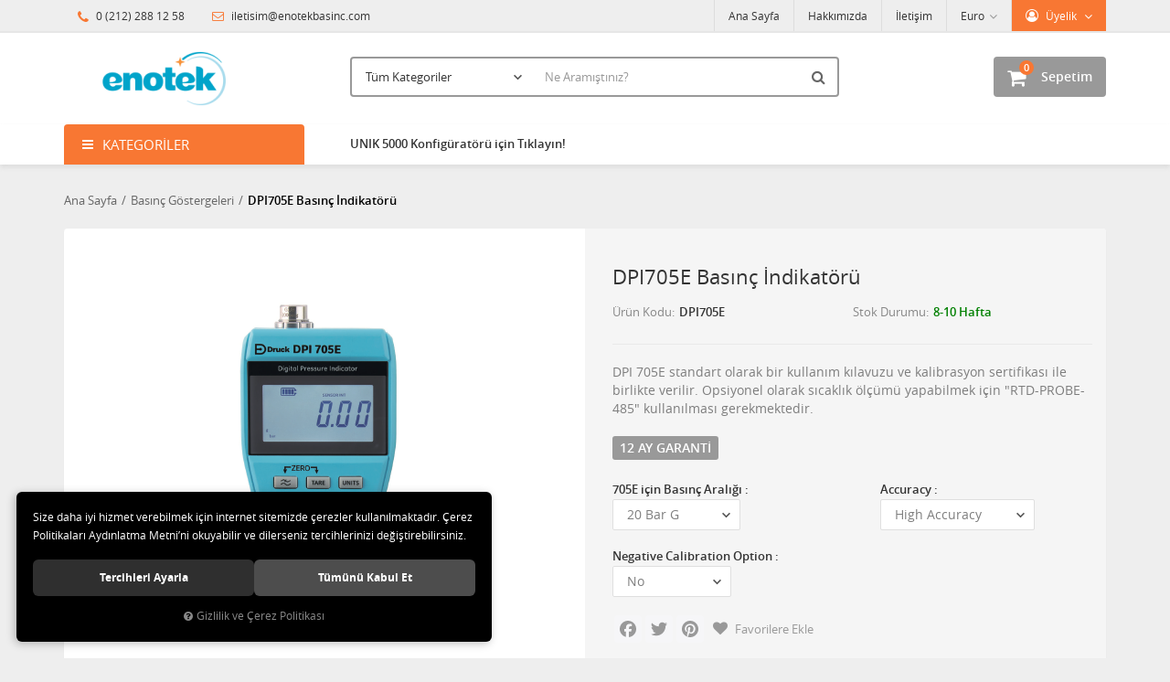

--- FILE ---
content_type: text/html; charset=UTF-8
request_url: https://www.enotekbasinc.com/dpi705e-basinc-indikatoru-20-bar-g-premium-accuracy-no
body_size: 354110
content:

<!DOCTYPE html>
<html lang="tr" data-dir="ltr">
<head>
	<!-- Tema 02v2 -->
	<!-- *Anasayfada bulunan açık kategoriler menüsünün yüksekliğinin her site için uygun olmaması sebebiyle anasayfanın 2 sütunlu hali hazırlanmıştır. -->
	<meta name="viewport" content="width=device-width, initial-scale=1.0, maximum-scale=1.0, user-scalable=no">
	<meta http-equiv="Content-Type" content="text/html; charset=utf-8">
	<!--[if lt IE 9]>
	<script src="//www.enotekbasinc.com/themes/cdn/v2/scripts/html5shiv.min.js"></script>
	<script src="//www.enotekbasinc.com/themes/cdn/v2/scripts/respond.min.js"></script>
	<![endif]-->
	<meta property="og:title" content="DPI705E Basınç İndikatörü - Enotek Mühendislik ve Danışmalık Hizm. San. ve Tic. A.Ş.">
	<meta property="og:description" content="DPI705E Basınç İndikatörü - Enotek Mühendislik ve Danışmalık Hizm. San. ve Tic. A.Ş.">
	<meta name="description" content="Sipariş etmeden önce lütfen aşağıdaki bağlantı tiplerinden birini seçin ve sipariş notlarında belirtin; P1 - G1/8 BSP Female : 350 bar&amp;#39;dan küçük aralıklar için P2 - G1/4 BSP Female Adaptor : 350 bar&amp;#39;dan küçük aralıklar için P3 - 1/8 NPT Female Adaptor : 350 bar&amp;#39;dan küçük aralıklar için P">
	<meta name="keywords" content="dpi705e basınç i̇ndikatörü,sipariş etmeden önce lütfen aşağıdaki bağlantı tiplerinden birini seçin ve sipariş notlarında belirtin; p1 - g1/8 bsp female : 350 bar&amp;#39;dan küçük aralıklar için p2 - g1/4 bsp female adaptor : 350 bar&amp;#39;dan küçük aralıklar için p3 - 1/8 npt female adaptor : 350 bar&amp;#39;dan küçük aralıklar için p4 - 1/4 npt female adaptor : 350 bar&amp;#39;dan küçük aralıklar için p5 - quick-fit adaptor : 350 bar&amp;#39;dan küçük aralıklar için p6 - 9/16 x 18 unf male : 350 bar&amp;rsquo;dan yüksek aralılar için özellikler toplam full scale&amp;nbsp;belirsizlik % 0,05 48 basınç&amp;nbsp; farklı basınç aralığı ,&amp;plusmn; 25 mbar ila 1.400 bar arası geri sayım göstergesi sayesinde kalibrasyonlu entegre kalibrasyon kaydı sızıntı testi, dara, maksimum / minimum ve filtre i̇steğe bağlı uzaktan tak ve çalıştır basınç ve direnç sıcaklık dedektörü (rtd) sensörleri darbeye dayanıklı, ip54 korumalı">
	<meta name="robots" content="index,follow">
	<meta name="author" content="www.enotekbasinc.com">
	<meta name="msvalidate.01" content="">
	<meta name="yandex-verification" content="">
	<link rel="icon" href="//www.enotekbasinc.com/UserFiles/Fotograflar/favicon.png">
	<title>DPI705E Basınç İndikatörü - Enotek Mühendislik ve Danışmalık Hizm. San. ve Tic. A.Ş.</title>
	<link rel="canonical" href="https://www.enotekbasinc.com/dpi705e-basinc-indikatoru-20-bar-g-premium-accuracy-no">
	<script>
		var curl = 'http://www.enotekbasinc.com',
			ModulName = 'Urun',
			ccurl = '//www.enotekbasinc.com',
			cdn = '//www.enotekbasinc.com/themes/cdn',
			VarsayilanResim = '//www.enotekbasinc.com/UserFiles/Fotograflar/thumbs/11-gorsel-hazirlaniyor-noimage.png',
			ParaBirimi = 'EUR',
			site = {"curl":"http:\/\/www.enotekbasinc.com","ModulName":"Urun","ccurl":"\/\/www.enotekbasinc.com","cdn":"\/\/www.enotekbasinc.com\/themes\/cdn","VarsayilanResim":"\/\/www.enotekbasinc.com\/UserFiles\/Fotograflar\/thumbs\/11-gorsel-hazirlaniyor-noimage.png","GecerliDil":"tr","VaryasyonlariListele":"0","ParaBirimi":"EUR","ParaBirimiSolIkon":"<i class='fa fa-eur'><\/i>","ParaBirimiSagIkon":"","StokTakibi":"1","domain":"enotekbasinc.com","StoksuzFiyat":"0","GecerliUlke":null,"GecerliIl":null,"GecerliIlce":null,"GecerliMahalle":null,"mobil":false,"teklif":"0","AnonimFiyatGosterme":"0","isUser":false,"VEtiket":[],"kurye":"0","lurl":"\/\/www.enotekbasinc.com","GecerliBolge":null,"yuvarlama":"0","CerezMesaji":1,"cookies":{"google_ga":"cookies.marketing","google_ga4":"cookies.marketing","google_gtm":"cookies.marketing","criteo":"cookies.marketing","facebook_pixel":"cookies.marketing","google_adwords":"false"},"ayniSepet":false,"gucluSifre":0,"dhl":"0","google_ga":"","google_ga4":"","google_gtm":"","google_adwords":null,"firma":"Enotek M\u00fchendislik ve Dan\u0131\u015fmal\u0131k Hizm. San. ve Tic. A.\u015e.","firmaKisa":"EMD","adresHarita":"0","stoksuzUrunNoIndex":0,"theme":"enotekbasinc"},
			uye = {"mail":null,"adsoyad":null,"grup_id":null,"telif":0,"unvan":null,"vergi_no":null,"vergi_dairesi":null,"tckn":null,"tip":null,"nakitpuan":0,"nakitpuan_string":null,"smsIzin":null,"mailIzin":null,"bulten":null,"telefon":null};
		var dil = {"cerezmesajitext":null,"cerezmesajikabul":null,"cerez1":"\u00c7erez Tercihleriniz"};
	</script>
	<script src="//www.enotekbasinc.com/themes/cdn/v2/jquery-3.6.0/jquery-3.6.0.min.js"></script>
	<script src="//www.enotekbasinc.com/themes/cdn/v2/scripts/kvkk.cookie.min.js?v=50872"></script>
	<link rel="stylesheet" href="//www.enotekbasinc.com/themes/cdn/v2/fonts/open-sans/open-sans.min.css">
	<link rel="stylesheet" href="//www.enotekbasinc.com/themes/cdn/v2/fonts/font-awesome/font-awesome.min.css">
	<link rel="stylesheet" href="//www.enotekbasinc.com/themes/enotekbasinc/css/animations.min.css">
	
	
	<meta name="google-site-verification" content="GWrlc562FSQ8lm_jUDtAO0gsw683iFE0WQGIkyAASy0" />
<script type="text/javascript">
_linkedin_partner_id = "4228025";
window._linkedin_data_partner_ids = window._linkedin_data_partner_ids || [];
window._linkedin_data_partner_ids.push(_linkedin_partner_id);
</script><script type="text/javascript">
(function(l) {
if (!l){window.lintrk = function(a,b){window.lintrk.q.push([a,b])};
window.lintrk.q=[]}
var s = document.getElementsByTagName("script")[0];
var b = document.createElement("script");
b.type = "text/javascript";b.async = true;
b.src = "https://snap.licdn.com/li.lms-analytics/insight.min.js";
s.parentNode.insertBefore(b, s);})(window.lintrk);
</script>
<noscript>
<img height="1" width="1" style="display:none;" alt="" src="https://px.ads.linkedin.com/collect/?pid=4228025&fmt=gif" />
</noscript>
	
</head>
<body>

<div id="loading">
	<div class="spinner">
		<div class="double-bounce1"></div>
		<div class="double-bounce2"></div>
	</div>
</div>
<div class="top">
	<div class="container">
		<div class="row">
			<div class="col-xs-12 col-md-5 hidden-xs hidden-sm">
				<ul class="top-info list-unstyled">
					<li><i class="fa fa-phone" aria-hidden="true"></i>  0 (212) 288 12 58</li>
					<li><a href="mailto:iletisim@enotekbasinc.com"><i class="fa fa-envelope-o" aria-hidden="true"></i> iletisim@enotekbasinc.com</a></li>
				</ul>
			</div>
			<div class="col-xs-12 col-md-7 user-nav">
				
<div class="login dropdown" data-status="0">
	<div class="dropdown-toggle" type="button" data-toggle="dropdown">
		<i class="fa fa-user" aria-hidden="true"></i>
		<span>Üyelik</span>
	</div>
	<ul class="dropdown-menu">
		<li><a href="//www.enotekbasinc.com/giris" title="Üye Girişi">Üye Girişi</a></li>
		<li><a href="//www.enotekbasinc.com/yeni-uye" title="Üye Ol">Üye Ol</a></li>
		<li><a href="//www.enotekbasinc.com/sifremi-unuttum" title="Şifremi Unuttum">Şifremi Unuttum</a></li>
	</ul>
</div>

				
<div class="currency dropdown" data-active-currency="">
	<div class="dropdown-toggle" type="button" data-toggle="dropdown">
		<i class="fa fa-money" aria-hidden="true"></i>
		<span>Para Birimi</span>
	</div>
	<ul class="dropdown-menu">
		<li><a href="javascript:void(0);" class="ParaBirimiDegistir" data-kur="" data-currency="TRY" title="Türk Lirası"><span>Türk Lirası</span></a></li>
		<li><a href="javascript:void(0);" class="ParaBirimiDegistir" data-kur="" data-currency="EUR" title="Euro"><span>Euro</span></a></li>
	</ul>
</div>
				
				
<ul class="list-unstyled top-nav">
	<li>
		<a href="https://www.enotekbasinc.com/anasayfa" target="_self">Ana Sayfa</a>
	</li>
	<li>
		<a href="https://www.enotekbasinc.com/hakkimizda" target="_self">Hakkımızda</a>
	</li>
	<li>
		<a href="https://www.enotekbasinc.com/iletisim" target="_self">İletişim</a>
	</li>
</ul>
			</div>
		</div>
	</div>
</div>
<header>
	<div class="container">
		<div class="row">
			<div class="col-xs-3 visible-xs">				
				<button class="mainmenu-toggle" type="button">
					<span class="icon-bar"></span>
					<span class="icon-bar"></span>
					<span class="icon-bar"></span>
				</button>
			</div>
			<div class="col-xs-6 col-sm-3">
				<a href="//www.enotekbasinc.com" class="logo">
					<img src="//www.enotekbasinc.com/UserFiles/Fotograflar/333-enotek-logo.png" width="270" height="90" alt="DPI705E Basınç İndikatörü - Enotek Mühendislik ve Danışmalık Hizm. San. ve Tic. A.Ş.">
				</a>
			</div>
			<div class="col-xs-3 col-sm-2 col-lg-3 pull-right">
				<script>var SepetV1BosText = 'Sepetinizde ürün bulunamadı.', SepetV1ButonText = 'Sepete Git', SepetV1BaslikText = 'Sepetim', SepetV1ToplamText = 'Toplam', SepetV1AdetText = 'Adet';</script>
<div class="cart dropdown">
	<div class="dropdown-toggle" type="button" data-toggle="dropdown">
		<i class="fa fa-shopping-bag" aria-hidden="true"></i>
		<span class="cart-text">Sepetim</span>
		<span class="cart-amount">0</span>
		<span class="cart-total"></span>
	</div>
	<div class="dropdown-menu">
	</div>
</div>
			</div>
			<div class="col-xs-12 col-sm-7 col-lg-6">
				
<script>var KategoriID = "", MarkaID = "";</script>
<div class="search">
	<form id="AramaForm" data-ek="" action="/arama">
		<input type="text" name="Keyword" class="form-control" id="Kelime" value="" autocomplete="off" placeholder="Ne Aramıştınız?">
		<select name="Kategori" class="form-control">
			<option value="0">Tüm Kategoriler</option>
						<option value="16">ADTS-Air Data Test Sets</option>
			<option value="13">Basınç Göstergeleri</option>
			<option value="3">Basınç Kalibratörleri</option>
			<option value="15">El Pompaları</option>
			<option value="4">Elektriksel Kalibratörler</option>
			<option value="1">Multifonksiyonel Kalibratörler</option>
			<option value="7">Otomatik Basınç Kalibratörleri</option>
			<option value="6">Sıcaklık Kalibratörleri</option>
			<option value="11">4Sight2 Kalibrasyon Yazılımı</option>
			<option value="14">Aksesuarlar</option>
		</select>
		<button id="SearchFormButton" class="btn btn-sm" aria-label="Ara"><i class="fa fa-search" aria-hidden="true"></i><span>Ara</span></button>
	</form>
</div>

			</div>
		</div>
	</div>
</header>
<nav class="mainmenu">
	<div class="nav">
		<div class="container">
			<div class="mobile">
				<a href="//www.enotekbasinc.com" class="nav-logo"><img src="//www.enotekbasinc.com/UserFiles/Fotograflar/333-enotek-logo.png" width="270" height="90" alt="DPI705E Basınç İndikatörü - Enotek Mühendislik ve Danışmalık Hizm. San. ve Tic. A.Ş."></a>
				<button class="mainmenu-toggle"><span aria-hidden="true">&times;</span></button>
			</div>
			<div class="row">
				<div class="col-xs-12 col-sm-3 categories-nav-column">
					
<div class="panel categories-nav">
	<div class="panel-heading">
		<h4 class="panel-title">Kategoriler</h4>
		<a data-toggle="collapse" href="#categories-nav" aria-expanded="false" aria-controls="categories-nav"><i class="fa fa-angle-down" aria-hidden="true"></i></a>
	</div>
	<div id="categories-nav" class="panel-collapse collapse in">
		<div class="panel-body">
			<ul class="list-unstyled">
								<li>
					<a href="https://www.enotekbasinc.com/adts-air-data-test-sets" data-title="ADTS-Air Data Test Sets">ADTS-Air Data Test Sets</a>
				</li>
				<li>
					<a href="https://www.enotekbasinc.com/basinc-gostergeleri" data-title="Basınç Göstergeleri">Basınç Göstergeleri</a>
				</li>
				<li>
					<a href="https://www.enotekbasinc.com/basinc-kalibratorleri" data-title="Basınç Kalibratörleri">Basınç Kalibratörleri</a>
				</li>
				<li>
					<a href="https://www.enotekbasinc.com/el-pompalari" data-title="El Pompaları">El Pompaları</a>
				</li>
				<li>
					<a href="https://www.enotekbasinc.com/elektriksel-kalibratorler" data-title="Elektriksel Kalibratörler">Elektriksel Kalibratörler</a>
				</li>
				<li>
					<a href="https://www.enotekbasinc.com/multifonksiyonel-kalibratorler" data-title="Multifonksiyonel Kalibratörler">Multifonksiyonel Kalibratörler</a>
				</li>
				<li>
					<a href="https://www.enotekbasinc.com/otomatik-basinc-kalibratorleri" data-title="Otomatik Basınç Kalibratörleri">Otomatik Basınç Kalibratörleri</a>
				</li>
				<li>
					<a href="https://www.enotekbasinc.com/sicaklik-kalibratorleri" data-title="Sıcaklık Kalibratörleri">Sıcaklık Kalibratörleri</a>
				</li>
				<li>
					<a href="https://www.enotekbasinc.com/4sight2-kalibrasyon-yazilimi" data-title="4Sight2 Kalibrasyon Yazılımı">4Sight2 Kalibrasyon Yazılımı</a>
				</li>
				<li>
					<a href="https://www.enotekbasinc.com/aksesuarlar" data-title="Aksesuarlar">Aksesuarlar</a>
				</li>
			</ul>
		</div>
	</div>
</div>

				</div>
				<div class="col-xs-12 col-sm-9">
					
<ul class="list-unstyled side-nav">
	<li>
		<a href="https://www.enotekbasinc.com/unik-5000" target="_self">UNIK 5000 Konfigüratörü için Tıklayın!</a>
	</li>
</ul>
				</div>
			</div>
		</div>
	</div>
</nav>





<div class="container product-detail-page">
	<div class="breadcrumb">
	<ul class="list-unstyled">
				<li><a href="https://www.enotekbasinc.com"><span>Ana Sayfa</span></a></li>
		<li><a href="https://www.enotekbasinc.com/basinc-gostergeleri"><span>Basınç Göstergeleri</span></a></li>
		<li class="last"><a href="https://www.enotekbasinc.com/dpi705e-basinc-indikatoru-20-bar-g-premium-accuracy-no"><h1>DPI705E Basınç İndikatörü</h1></a></li>
	</ul>
</div>
	
<div class="hidden"><div id="UrunAdi">DPI705E Basınç İndikatörü</div><div id="KategoriAdi">Basınç Göstergeleri</div></div><script>var UrunID = '418', ID = '1282', curl = 'http://www.enotekbasinc.com', ModulName = 'Urun', EnBoySecimi = '0', SepetMinimum = '1', SepetArtis = '1', VaryasyonList = '[{"ID":"1263","FirsatUrunu":"0","UcretsizKargo":"0","KargoUcreti":"","UrunBirimi":"1","SepetArtis":"1","Fiyat":"1065.24","PiyasaFiyat":"0","SatisFiyat":"1065.24","HavaleFiyat":"1065.24","EskiFiyat":"0","ParaBirimi":"<i class=\u0027fa fa-eur\u0027><\/i>","UrunKodu":"DPI705E","Indirim":"0","IndirimFiyat":"1065.24","StokMiktari":"1","StokMiktariString":"8-10 Hafta","StokMiktariBlok":"stokvar","UrunVaryasyon1":"22","UrunVaryasyon2":"4","UrunVaryasyon3":"21","VarID1":"169","VarID2":"39","VarID3":"139","SeoUrl":"https:\/\/www.enotekbasinc.com\/dpi705e-basinc-indikatoru-1-bar-g-premium-accuracy-no","KargoUcretiString":"<i class=\u0027fa fa-eur\u0027><\/i>0,00","FiyatString":"<i class=\u0027fa fa-eur\u0027><\/i>1.065,24","PiyasaFiyatString":"<i class=\u0027fa fa-eur\u0027><\/i>0,00","SatisFiyatString":"<i class=\u0027fa fa-eur\u0027><\/i>1.065,24","HavaleFiyatString":"<i class=\u0027fa fa-eur\u0027><\/i>1.065,24","EskiFiyatString":"<i class=\u0027fa fa-eur\u0027><\/i>0,00","IndirimFiyatString":"<i class=\u0027fa fa-eur\u0027><\/i>1.065,24","VergiOrani":"20","VergiOraniString":"%20","VergiHaricFiyat":"887.7","VergiHaricFiyatString":"<i class=\u0027fa fa-eur\u0027><\/i>887,70","UpdateDate":"Bug\u00fcn 17:00","noindex":"0","Baslik":"DPI705E Bas\u0131n\u00e7 \u0130ndikat\u00f6r\u00fc","VarBaslik":{"169":"1 Bar G","39":"High Accuracy","139":"No"},"VarRenk":{"169":"","39":"","139":""},"Fotolar":[{"Foto":"713-dpi705e-basinc-indikatoru-ekran-alintisi-png-ekran-alintisi.png","Baslik":"Ekran Al\u0131nt\u0131s\u0131.PNG","Sira":"0"}],"Favori":"0","FiyatiDusunceHaberVer":"0","GelinceHaberVer":"0","promosyonlar":""},{"ID":"1264","FirsatUrunu":"0","UcretsizKargo":"0","KargoUcreti":"","UrunBirimi":"1","SepetArtis":"1","Fiyat":"1210.44","PiyasaFiyat":"0","SatisFiyat":"1210.44","HavaleFiyat":"1065.24","EskiFiyat":"0","ParaBirimi":"<i class=\u0027fa fa-eur\u0027><\/i>","UrunKodu":"DPI705E","Indirim":"0","IndirimFiyat":"1210.44","StokMiktari":"1","StokMiktariString":"8-10 Hafta","StokMiktariBlok":"stokvar","UrunVaryasyon1":"22","UrunVaryasyon2":"4","UrunVaryasyon3":"21","VarID1":"169","VarID2":"39","VarID3":"138","SeoUrl":"https:\/\/www.enotekbasinc.com\/dpi705e-basinc-indikatoru-1-bar-g-premium-accuracy-yes","KargoUcretiString":"<i class=\u0027fa fa-eur\u0027><\/i>0,00","FiyatString":"<i class=\u0027fa fa-eur\u0027><\/i>1.210,44","PiyasaFiyatString":"<i class=\u0027fa fa-eur\u0027><\/i>0,00","SatisFiyatString":"<i class=\u0027fa fa-eur\u0027><\/i>1.210,44","HavaleFiyatString":"<i class=\u0027fa fa-eur\u0027><\/i>1.065,24","EskiFiyatString":"<i class=\u0027fa fa-eur\u0027><\/i>0,00","IndirimFiyatString":"<i class=\u0027fa fa-eur\u0027><\/i>1.210,44","VergiOrani":"20","VergiOraniString":"%20","VergiHaricFiyat":"1008.7","VergiHaricFiyatString":"<i class=\u0027fa fa-eur\u0027><\/i>1.008,70","UpdateDate":"Bug\u00fcn 17:00","noindex":"0","Baslik":"DPI705E Bas\u0131n\u00e7 \u0130ndikat\u00f6r\u00fc","VarBaslik":{"169":"1 Bar G","39":"High Accuracy","138":"Yes"},"VarRenk":{"169":"","39":"","138":""},"Fotolar":[{"Foto":"713-dpi705e-basinc-indikatoru-ekran-alintisi-png-ekran-alintisi.png","Baslik":"Ekran Al\u0131nt\u0131s\u0131.PNG","Sira":"0"}],"Favori":"0","FiyatiDusunceHaberVer":"0","GelinceHaberVer":"0","promosyonlar":""},{"ID":"1278","FirsatUrunu":"0","UcretsizKargo":"0","KargoUcreti":"","UrunBirimi":"1","SepetArtis":"1","Fiyat":"1065.24","PiyasaFiyat":"0","SatisFiyat":"1065.24","HavaleFiyat":"1065.24","EskiFiyat":"0","ParaBirimi":"<i class=\u0027fa fa-eur\u0027><\/i>","UrunKodu":"DPI705E","Indirim":"0","IndirimFiyat":"1065.24","StokMiktari":"1","StokMiktariString":"8-10 Hafta","StokMiktariBlok":"stokvar","UrunVaryasyon1":"22","UrunVaryasyon2":"4","UrunVaryasyon3":"21","VarID1":"173","VarID2":"39","VarID3":"139","SeoUrl":"https:\/\/www.enotekbasinc.com\/dpi705e-basinc-indikatoru-10-bar-g-premium-accuracy-no","KargoUcretiString":"<i class=\u0027fa fa-eur\u0027><\/i>0,00","FiyatString":"<i class=\u0027fa fa-eur\u0027><\/i>1.065,24","PiyasaFiyatString":"<i class=\u0027fa fa-eur\u0027><\/i>0,00","SatisFiyatString":"<i class=\u0027fa fa-eur\u0027><\/i>1.065,24","HavaleFiyatString":"<i class=\u0027fa fa-eur\u0027><\/i>1.065,24","EskiFiyatString":"<i class=\u0027fa fa-eur\u0027><\/i>0,00","IndirimFiyatString":"<i class=\u0027fa fa-eur\u0027><\/i>1.065,24","VergiOrani":"20","VergiOraniString":"%20","VergiHaricFiyat":"887.7","VergiHaricFiyatString":"<i class=\u0027fa fa-eur\u0027><\/i>887,70","UpdateDate":"Bug\u00fcn 17:00","noindex":"0","Baslik":"DPI705E Bas\u0131n\u00e7 \u0130ndikat\u00f6r\u00fc","VarBaslik":{"173":"10 Bar G","39":"High Accuracy","139":"No"},"VarRenk":{"173":"","39":"","139":""},"Fotolar":[{"Foto":"713-dpi705e-basinc-indikatoru-ekran-alintisi-png-ekran-alintisi.png","Baslik":"Ekran Al\u0131nt\u0131s\u0131.PNG","Sira":"0"}],"Favori":"0","FiyatiDusunceHaberVer":"0","GelinceHaberVer":"0","promosyonlar":""},{"ID":"1280","FirsatUrunu":"0","UcretsizKargo":"0","KargoUcreti":"","UrunBirimi":"1","SepetArtis":"1","Fiyat":"1210.44","PiyasaFiyat":"0","SatisFiyat":"1210.44","HavaleFiyat":"1065.24","EskiFiyat":"0","ParaBirimi":"<i class=\u0027fa fa-eur\u0027><\/i>","UrunKodu":"DPI705E","Indirim":"0","IndirimFiyat":"1210.44","StokMiktari":"1","StokMiktariString":"8-10 Hafta","StokMiktariBlok":"stokvar","UrunVaryasyon1":"22","UrunVaryasyon2":"4","UrunVaryasyon3":"21","VarID1":"173","VarID2":"39","VarID3":"138","SeoUrl":"https:\/\/www.enotekbasinc.com\/dpi705e-basinc-indikatoru-10-bar-g-premium-accuracy-yes","KargoUcretiString":"<i class=\u0027fa fa-eur\u0027><\/i>0,00","FiyatString":"<i class=\u0027fa fa-eur\u0027><\/i>1.210,44","PiyasaFiyatString":"<i class=\u0027fa fa-eur\u0027><\/i>0,00","SatisFiyatString":"<i class=\u0027fa fa-eur\u0027><\/i>1.210,44","HavaleFiyatString":"<i class=\u0027fa fa-eur\u0027><\/i>1.065,24","EskiFiyatString":"<i class=\u0027fa fa-eur\u0027><\/i>0,00","IndirimFiyatString":"<i class=\u0027fa fa-eur\u0027><\/i>1.210,44","VergiOrani":"20","VergiOraniString":"%20","VergiHaricFiyat":"1008.7","VergiHaricFiyatString":"<i class=\u0027fa fa-eur\u0027><\/i>1.008,70","UpdateDate":"Bug\u00fcn 17:00","noindex":"0","Baslik":"DPI705E Bas\u0131n\u00e7 \u0130ndikat\u00f6r\u00fc","VarBaslik":{"173":"10 Bar G","39":"High Accuracy","138":"Yes"},"VarRenk":{"173":"","39":"","138":""},"Fotolar":[{"Foto":"713-dpi705e-basinc-indikatoru-ekran-alintisi-png-ekran-alintisi.png","Baslik":"Ekran Al\u0131nt\u0131s\u0131.PNG","Sira":"0"}],"Favori":"0","FiyatiDusunceHaberVer":"0","GelinceHaberVer":"0","promosyonlar":""},{"ID":"1244","FirsatUrunu":"0","UcretsizKargo":"0","KargoUcreti":"","UrunBirimi":"1","SepetArtis":"1","Fiyat":"1065.24","PiyasaFiyat":"0","SatisFiyat":"1065.24","HavaleFiyat":"1065.24","EskiFiyat":"0","ParaBirimi":"<i class=\u0027fa fa-eur\u0027><\/i>","UrunKodu":"DPI705E","Indirim":"0","IndirimFiyat":"1065.24","StokMiktari":"1","StokMiktariString":"8-10 Hafta","StokMiktariBlok":"stokvar","UrunVaryasyon1":"22","UrunVaryasyon2":"4","UrunVaryasyon3":"21","VarID1":"176","VarID2":"39","VarID3":"139","SeoUrl":"https:\/\/www.enotekbasinc.com\/dpi705e-basinc-indikatoru-100-bar-g-premium-accuracy-no","KargoUcretiString":"<i class=\u0027fa fa-eur\u0027><\/i>0,00","FiyatString":"<i class=\u0027fa fa-eur\u0027><\/i>1.065,24","PiyasaFiyatString":"<i class=\u0027fa fa-eur\u0027><\/i>0,00","SatisFiyatString":"<i class=\u0027fa fa-eur\u0027><\/i>1.065,24","HavaleFiyatString":"<i class=\u0027fa fa-eur\u0027><\/i>1.065,24","EskiFiyatString":"<i class=\u0027fa fa-eur\u0027><\/i>0,00","IndirimFiyatString":"<i class=\u0027fa fa-eur\u0027><\/i>1.065,24","VergiOrani":"20","VergiOraniString":"%20","VergiHaricFiyat":"887.7","VergiHaricFiyatString":"<i class=\u0027fa fa-eur\u0027><\/i>887,70","UpdateDate":"Bug\u00fcn 17:00","noindex":"0","Baslik":"DPI705E Bas\u0131n\u00e7 \u0130ndikat\u00f6r\u00fc","VarBaslik":{"176":"100 Bar G","39":"High Accuracy","139":"No"},"VarRenk":{"176":"","39":"","139":""},"Fotolar":[{"Foto":"713-dpi705e-basinc-indikatoru-ekran-alintisi-png-ekran-alintisi.png","Baslik":"Ekran Al\u0131nt\u0131s\u0131.PNG","Sira":"0"}],"Favori":"0","FiyatiDusunceHaberVer":"0","GelinceHaberVer":"0","promosyonlar":""},{"ID":"1242","FirsatUrunu":"0","UcretsizKargo":"0","KargoUcreti":"","UrunBirimi":"1","SepetArtis":"1","Fiyat":"1065.24","PiyasaFiyat":"0","SatisFiyat":"1065.24","HavaleFiyat":"1065.24","EskiFiyat":"0","ParaBirimi":"<i class=\u0027fa fa-eur\u0027><\/i>","UrunKodu":"DPI705E","Indirim":"0","IndirimFiyat":"1065.24","StokMiktari":"1","StokMiktariString":"8-10 Hafta","StokMiktariBlok":"stokvar","UrunVaryasyon1":"22","UrunVaryasyon2":"4","UrunVaryasyon3":"21","VarID1":"177","VarID2":"39","VarID3":"139","SeoUrl":"https:\/\/www.enotekbasinc.com\/dpi705e-basinc-indikatoru-135-bar-g-premium-accuracy-no","KargoUcretiString":"<i class=\u0027fa fa-eur\u0027><\/i>0,00","FiyatString":"<i class=\u0027fa fa-eur\u0027><\/i>1.065,24","PiyasaFiyatString":"<i class=\u0027fa fa-eur\u0027><\/i>0,00","SatisFiyatString":"<i class=\u0027fa fa-eur\u0027><\/i>1.065,24","HavaleFiyatString":"<i class=\u0027fa fa-eur\u0027><\/i>1.065,24","EskiFiyatString":"<i class=\u0027fa fa-eur\u0027><\/i>0,00","IndirimFiyatString":"<i class=\u0027fa fa-eur\u0027><\/i>1.065,24","VergiOrani":"20","VergiOraniString":"%20","VergiHaricFiyat":"887.7","VergiHaricFiyatString":"<i class=\u0027fa fa-eur\u0027><\/i>887,70","UpdateDate":"Bug\u00fcn 17:00","noindex":"0","Baslik":"DPI705E Bas\u0131n\u00e7 \u0130ndikat\u00f6r\u00fc","VarBaslik":{"177":"135 Bar G","39":"High Accuracy","139":"No"},"VarRenk":{"177":"","39":"","139":""},"Fotolar":[{"Foto":"713-dpi705e-basinc-indikatoru-ekran-alintisi-png-ekran-alintisi.png","Baslik":"Ekran Al\u0131nt\u0131s\u0131.PNG","Sira":"0"}],"Favori":"0","FiyatiDusunceHaberVer":"0","GelinceHaberVer":"0","promosyonlar":""},{"ID":"1268","FirsatUrunu":"0","UcretsizKargo":"0","KargoUcreti":"","UrunBirimi":"1","SepetArtis":"1","Fiyat":"1065.24","PiyasaFiyat":"0","SatisFiyat":"1065.24","HavaleFiyat":"1065.24","EskiFiyat":"0","ParaBirimi":"<i class=\u0027fa fa-eur\u0027><\/i>","UrunKodu":"DPI705E","Indirim":"0","IndirimFiyat":"1065.24","StokMiktari":"1","StokMiktariString":"8-10 Hafta","StokMiktariBlok":"stokvar","UrunVaryasyon1":"22","UrunVaryasyon2":"4","UrunVaryasyon3":"21","VarID1":"170","VarID2":"39","VarID3":"139","SeoUrl":"https:\/\/www.enotekbasinc.com\/dpi705e-basinc-indikatoru-2-bar-g-premium-accuracy-no","KargoUcretiString":"<i class=\u0027fa fa-eur\u0027><\/i>0,00","FiyatString":"<i class=\u0027fa fa-eur\u0027><\/i>1.065,24","PiyasaFiyatString":"<i class=\u0027fa fa-eur\u0027><\/i>0,00","SatisFiyatString":"<i class=\u0027fa fa-eur\u0027><\/i>1.065,24","HavaleFiyatString":"<i class=\u0027fa fa-eur\u0027><\/i>1.065,24","EskiFiyatString":"<i class=\u0027fa fa-eur\u0027><\/i>0,00","IndirimFiyatString":"<i class=\u0027fa fa-eur\u0027><\/i>1.065,24","VergiOrani":"20","VergiOraniString":"%20","VergiHaricFiyat":"887.7","VergiHaricFiyatString":"<i class=\u0027fa fa-eur\u0027><\/i>887,70","UpdateDate":"Bug\u00fcn 17:00","noindex":"0","Baslik":"DPI705E Bas\u0131n\u00e7 \u0130ndikat\u00f6r\u00fc","VarBaslik":{"170":"2 Bar G","39":"High Accuracy","139":"No"},"VarRenk":{"170":"","39":"","139":""},"Fotolar":[{"Foto":"713-dpi705e-basinc-indikatoru-ekran-alintisi-png-ekran-alintisi.png","Baslik":"Ekran Al\u0131nt\u0131s\u0131.PNG","Sira":"0"}],"Favori":"0","FiyatiDusunceHaberVer":"0","GelinceHaberVer":"0","promosyonlar":""},{"ID":"1267","FirsatUrunu":"0","UcretsizKargo":"0","KargoUcreti":"","UrunBirimi":"1","SepetArtis":"1","Fiyat":"1210.44","PiyasaFiyat":"0","SatisFiyat":"1210.44","HavaleFiyat":"1065.24","EskiFiyat":"0","ParaBirimi":"<i class=\u0027fa fa-eur\u0027><\/i>","UrunKodu":"DPI705E","Indirim":"0","IndirimFiyat":"1210.44","StokMiktari":"1","StokMiktariString":"8-10 Hafta","StokMiktariBlok":"stokvar","UrunVaryasyon1":"22","UrunVaryasyon2":"4","UrunVaryasyon3":"21","VarID1":"170","VarID2":"39","VarID3":"138","SeoUrl":"https:\/\/www.enotekbasinc.com\/dpi705e-basinc-indikatoru-2-bar-g-premium-accuracy-yes","KargoUcretiString":"<i class=\u0027fa fa-eur\u0027><\/i>0,00","FiyatString":"<i class=\u0027fa fa-eur\u0027><\/i>1.210,44","PiyasaFiyatString":"<i class=\u0027fa fa-eur\u0027><\/i>0,00","SatisFiyatString":"<i class=\u0027fa fa-eur\u0027><\/i>1.210,44","HavaleFiyatString":"<i class=\u0027fa fa-eur\u0027><\/i>1.065,24","EskiFiyatString":"<i class=\u0027fa fa-eur\u0027><\/i>0,00","IndirimFiyatString":"<i class=\u0027fa fa-eur\u0027><\/i>1.210,44","VergiOrani":"20","VergiOraniString":"%20","VergiHaricFiyat":"1008.7","VergiHaricFiyatString":"<i class=\u0027fa fa-eur\u0027><\/i>1.008,70","UpdateDate":"Bug\u00fcn 17:00","noindex":"0","Baslik":"DPI705E Bas\u0131n\u00e7 \u0130ndikat\u00f6r\u00fc","VarBaslik":{"170":"2 Bar G","39":"High Accuracy","138":"Yes"},"VarRenk":{"170":"","39":"","138":""},"Fotolar":[{"Foto":"713-dpi705e-basinc-indikatoru-ekran-alintisi-png-ekran-alintisi.png","Baslik":"Ekran Al\u0131nt\u0131s\u0131.PNG","Sira":"0"}],"Favori":"0","FiyatiDusunceHaberVer":"0","GelinceHaberVer":"0","promosyonlar":""},{"ID":"1282","FirsatUrunu":"0","UcretsizKargo":"0","KargoUcreti":"","UrunBirimi":"1","SepetArtis":"1","Fiyat":"1065.24","PiyasaFiyat":"0","SatisFiyat":"1065.24","HavaleFiyat":"1065.24","EskiFiyat":"0","ParaBirimi":"<i class=\u0027fa fa-eur\u0027><\/i>","UrunKodu":"DPI705E","Indirim":"0","IndirimFiyat":"1065.24","StokMiktari":"1","StokMiktariString":"8-10 Hafta","StokMiktariBlok":"stokvar","UrunVaryasyon1":"22","UrunVaryasyon2":"4","UrunVaryasyon3":"21","VarID1":"174","VarID2":"39","VarID3":"139","SeoUrl":"https:\/\/www.enotekbasinc.com\/dpi705e-basinc-indikatoru-20-bar-g-premium-accuracy-no","KargoUcretiString":"<i class=\u0027fa fa-eur\u0027><\/i>0,00","FiyatString":"<i class=\u0027fa fa-eur\u0027><\/i>1.065,24","PiyasaFiyatString":"<i class=\u0027fa fa-eur\u0027><\/i>0,00","SatisFiyatString":"<i class=\u0027fa fa-eur\u0027><\/i>1.065,24","HavaleFiyatString":"<i class=\u0027fa fa-eur\u0027><\/i>1.065,24","EskiFiyatString":"<i class=\u0027fa fa-eur\u0027><\/i>0,00","IndirimFiyatString":"<i class=\u0027fa fa-eur\u0027><\/i>1.065,24","VergiOrani":"20","VergiOraniString":"%20","VergiHaricFiyat":"887.7","VergiHaricFiyatString":"<i class=\u0027fa fa-eur\u0027><\/i>887,70","UpdateDate":"Bug\u00fcn 17:00","noindex":"0","Baslik":"DPI705E Bas\u0131n\u00e7 \u0130ndikat\u00f6r\u00fc","VarBaslik":{"174":"20 Bar G","39":"High Accuracy","139":"No"},"VarRenk":{"174":"","39":"","139":""},"Fotolar":[{"Foto":"713-dpi705e-basinc-indikatoru-ekran-alintisi-png-ekran-alintisi.png","Baslik":"Ekran Al\u0131nt\u0131s\u0131.PNG","Sira":"0"}],"Favori":"0","FiyatiDusunceHaberVer":"0","GelinceHaberVer":"0","promosyonlar":""},{"ID":"1283","FirsatUrunu":"0","UcretsizKargo":"0","KargoUcreti":"","UrunBirimi":"1","SepetArtis":"1","Fiyat":"1210.44","PiyasaFiyat":"0","SatisFiyat":"1210.44","HavaleFiyat":"1065.24","EskiFiyat":"0","ParaBirimi":"<i class=\u0027fa fa-eur\u0027><\/i>","UrunKodu":"DPI705E","Indirim":"0","IndirimFiyat":"1210.44","StokMiktari":"1","StokMiktariString":"8-10 Hafta","StokMiktariBlok":"stokvar","UrunVaryasyon1":"22","UrunVaryasyon2":"4","UrunVaryasyon3":"21","VarID1":"174","VarID2":"39","VarID3":"138","SeoUrl":"https:\/\/www.enotekbasinc.com\/dpi705e-basinc-indikatoru-20-bar-g-premium-accuracy-yes","KargoUcretiString":"<i class=\u0027fa fa-eur\u0027><\/i>0,00","FiyatString":"<i class=\u0027fa fa-eur\u0027><\/i>1.210,44","PiyasaFiyatString":"<i class=\u0027fa fa-eur\u0027><\/i>0,00","SatisFiyatString":"<i class=\u0027fa fa-eur\u0027><\/i>1.210,44","HavaleFiyatString":"<i class=\u0027fa fa-eur\u0027><\/i>1.065,24","EskiFiyatString":"<i class=\u0027fa fa-eur\u0027><\/i>0,00","IndirimFiyatString":"<i class=\u0027fa fa-eur\u0027><\/i>1.210,44","VergiOrani":"20","VergiOraniString":"%20","VergiHaricFiyat":"1008.7","VergiHaricFiyatString":"<i class=\u0027fa fa-eur\u0027><\/i>1.008,70","UpdateDate":"Bug\u00fcn 17:00","noindex":"0","Baslik":"DPI705E Bas\u0131n\u00e7 \u0130ndikat\u00f6r\u00fc","VarBaslik":{"174":"20 Bar G","39":"High Accuracy","138":"Yes"},"VarRenk":{"174":"","39":"","138":""},"Fotolar":[{"Foto":"713-dpi705e-basinc-indikatoru-ekran-alintisi-png-ekran-alintisi.png","Baslik":"Ekran Al\u0131nt\u0131s\u0131.PNG","Sira":"0"}],"Favori":"0","FiyatiDusunceHaberVer":"0","GelinceHaberVer":"0","promosyonlar":""},{"ID":"1240","FirsatUrunu":"0","UcretsizKargo":"0","KargoUcreti":"","UrunBirimi":"1","SepetArtis":"1","Fiyat":"1065.24","PiyasaFiyat":"0","SatisFiyat":"1065.24","HavaleFiyat":"1065.24","EskiFiyat":"0","ParaBirimi":"<i class=\u0027fa fa-eur\u0027><\/i>","UrunKodu":"DPI705E","Indirim":"0","IndirimFiyat":"1065.24","StokMiktari":"1","StokMiktariString":"8-10 Hafta","StokMiktariBlok":"stokvar","UrunVaryasyon1":"22","UrunVaryasyon2":"4","UrunVaryasyon3":"21","VarID1":"178","VarID2":"39","VarID3":"139","SeoUrl":"https:\/\/www.enotekbasinc.com\/dpi705e-basinc-indikatoru-200-bar-g-premium-accuracy-no","KargoUcretiString":"<i class=\u0027fa fa-eur\u0027><\/i>0,00","FiyatString":"<i class=\u0027fa fa-eur\u0027><\/i>1.065,24","PiyasaFiyatString":"<i class=\u0027fa fa-eur\u0027><\/i>0,00","SatisFiyatString":"<i class=\u0027fa fa-eur\u0027><\/i>1.065,24","HavaleFiyatString":"<i class=\u0027fa fa-eur\u0027><\/i>1.065,24","EskiFiyatString":"<i class=\u0027fa fa-eur\u0027><\/i>0,00","IndirimFiyatString":"<i class=\u0027fa fa-eur\u0027><\/i>1.065,24","VergiOrani":"20","VergiOraniString":"%20","VergiHaricFiyat":"887.7","VergiHaricFiyatString":"<i class=\u0027fa fa-eur\u0027><\/i>887,70","UpdateDate":"Bug\u00fcn 17:00","noindex":"0","Baslik":"DPI705E Bas\u0131n\u00e7 \u0130ndikat\u00f6r\u00fc","VarBaslik":{"178":"200 Bar G","39":"High Accuracy","139":"No"},"VarRenk":{"178":"","39":"","139":""},"Fotolar":[{"Foto":"713-dpi705e-basinc-indikatoru-ekran-alintisi-png-ekran-alintisi.png","Baslik":"Ekran Al\u0131nt\u0131s\u0131.PNG","Sira":"0"}],"Favori":"0","FiyatiDusunceHaberVer":"0","GelinceHaberVer":"0","promosyonlar":""},{"ID":"1270","FirsatUrunu":"0","UcretsizKargo":"0","KargoUcreti":"","UrunBirimi":"1","SepetArtis":"1","Fiyat":"1065.24","PiyasaFiyat":"0","SatisFiyat":"1065.24","HavaleFiyat":"1065.24","EskiFiyat":"0","ParaBirimi":"<i class=\u0027fa fa-eur\u0027><\/i>","UrunKodu":"DPI705E","Indirim":"0","IndirimFiyat":"1065.24","StokMiktari":"1","StokMiktariString":"8-10 Hafta","StokMiktariBlok":"stokvar","UrunVaryasyon1":"22","UrunVaryasyon2":"4","UrunVaryasyon3":"21","VarID1":"171","VarID2":"39","VarID3":"139","SeoUrl":"https:\/\/www.enotekbasinc.com\/dpi705e-basinc-indikatoru-3-5-bar-g-premium-accuracy-no","KargoUcretiString":"<i class=\u0027fa fa-eur\u0027><\/i>0,00","FiyatString":"<i class=\u0027fa fa-eur\u0027><\/i>1.065,24","PiyasaFiyatString":"<i class=\u0027fa fa-eur\u0027><\/i>0,00","SatisFiyatString":"<i class=\u0027fa fa-eur\u0027><\/i>1.065,24","HavaleFiyatString":"<i class=\u0027fa fa-eur\u0027><\/i>1.065,24","EskiFiyatString":"<i class=\u0027fa fa-eur\u0027><\/i>0,00","IndirimFiyatString":"<i class=\u0027fa fa-eur\u0027><\/i>1.065,24","VergiOrani":"20","VergiOraniString":"%20","VergiHaricFiyat":"887.7","VergiHaricFiyatString":"<i class=\u0027fa fa-eur\u0027><\/i>887,70","UpdateDate":"Bug\u00fcn 17:00","noindex":"0","Baslik":"DPI705E Bas\u0131n\u00e7 \u0130ndikat\u00f6r\u00fc","VarBaslik":{"171":"3.5 Bar G","39":"High Accuracy","139":"No"},"VarRenk":{"171":"","39":"","139":""},"Fotolar":[{"Foto":"713-dpi705e-basinc-indikatoru-ekran-alintisi-png-ekran-alintisi.png","Baslik":"Ekran Al\u0131nt\u0131s\u0131.PNG","Sira":"0"}],"Favori":"0","FiyatiDusunceHaberVer":"0","GelinceHaberVer":"0","promosyonlar":""},{"ID":"1272","FirsatUrunu":"0","UcretsizKargo":"0","KargoUcreti":"","UrunBirimi":"1","SepetArtis":"1","Fiyat":"1210.44","PiyasaFiyat":"0","SatisFiyat":"1210.44","HavaleFiyat":"1065.24","EskiFiyat":"0","ParaBirimi":"<i class=\u0027fa fa-eur\u0027><\/i>","UrunKodu":"DPI705E","Indirim":"0","IndirimFiyat":"1210.44","StokMiktari":"1","StokMiktariString":"8-10 Hafta","StokMiktariBlok":"stokvar","UrunVaryasyon1":"22","UrunVaryasyon2":"4","UrunVaryasyon3":"21","VarID1":"171","VarID2":"39","VarID3":"138","SeoUrl":"https:\/\/www.enotekbasinc.com\/dpi705e-basinc-indikatoru-3-5-bar-g-premium-accuracy-yes","KargoUcretiString":"<i class=\u0027fa fa-eur\u0027><\/i>0,00","FiyatString":"<i class=\u0027fa fa-eur\u0027><\/i>1.210,44","PiyasaFiyatString":"<i class=\u0027fa fa-eur\u0027><\/i>0,00","SatisFiyatString":"<i class=\u0027fa fa-eur\u0027><\/i>1.210,44","HavaleFiyatString":"<i class=\u0027fa fa-eur\u0027><\/i>1.065,24","EskiFiyatString":"<i class=\u0027fa fa-eur\u0027><\/i>0,00","IndirimFiyatString":"<i class=\u0027fa fa-eur\u0027><\/i>1.210,44","VergiOrani":"20","VergiOraniString":"%20","VergiHaricFiyat":"1008.7","VergiHaricFiyatString":"<i class=\u0027fa fa-eur\u0027><\/i>1.008,70","UpdateDate":"Bug\u00fcn 17:00","noindex":"0","Baslik":"DPI705E Bas\u0131n\u00e7 \u0130ndikat\u00f6r\u00fc","VarBaslik":{"171":"3.5 Bar G","39":"High Accuracy","138":"Yes"},"VarRenk":{"171":"","39":"","138":""},"Fotolar":[{"Foto":"713-dpi705e-basinc-indikatoru-ekran-alintisi-png-ekran-alintisi.png","Baslik":"Ekran Al\u0131nt\u0131s\u0131.PNG","Sira":"0"}],"Favori":"0","FiyatiDusunceHaberVer":"0","GelinceHaberVer":"0","promosyonlar":""},{"ID":"1246","FirsatUrunu":"0","UcretsizKargo":"0","KargoUcreti":"","UrunBirimi":"1","SepetArtis":"1","Fiyat":"1065.24","PiyasaFiyat":"0","SatisFiyat":"1065.24","HavaleFiyat":"1065.24","EskiFiyat":"0","ParaBirimi":"<i class=\u0027fa fa-eur\u0027><\/i>","UrunKodu":"DPI705E","Indirim":"0","IndirimFiyat":"1065.24","StokMiktari":"1","StokMiktariString":"8-10 Hafta","StokMiktariBlok":"stokvar","UrunVaryasyon1":"22","UrunVaryasyon2":"4","UrunVaryasyon3":"21","VarID1":"175","VarID2":"39","VarID3":"139","SeoUrl":"https:\/\/www.enotekbasinc.com\/dpi705e-basinc-indikatoru-35-bar-g-premium-accuracy-no","KargoUcretiString":"<i class=\u0027fa fa-eur\u0027><\/i>0,00","FiyatString":"<i class=\u0027fa fa-eur\u0027><\/i>1.065,24","PiyasaFiyatString":"<i class=\u0027fa fa-eur\u0027><\/i>0,00","SatisFiyatString":"<i class=\u0027fa fa-eur\u0027><\/i>1.065,24","HavaleFiyatString":"<i class=\u0027fa fa-eur\u0027><\/i>1.065,24","EskiFiyatString":"<i class=\u0027fa fa-eur\u0027><\/i>0,00","IndirimFiyatString":"<i class=\u0027fa fa-eur\u0027><\/i>1.065,24","VergiOrani":"20","VergiOraniString":"%20","VergiHaricFiyat":"887.7","VergiHaricFiyatString":"<i class=\u0027fa fa-eur\u0027><\/i>887,70","UpdateDate":"Bug\u00fcn 17:00","noindex":"0","Baslik":"DPI705E Bas\u0131n\u00e7 \u0130ndikat\u00f6r\u00fc","VarBaslik":{"175":"35 Bar G","39":"High Accuracy","139":"No"},"VarRenk":{"175":"","39":"","139":""},"Fotolar":[{"Foto":"713-dpi705e-basinc-indikatoru-ekran-alintisi-png-ekran-alintisi.png","Baslik":"Ekran Al\u0131nt\u0131s\u0131.PNG","Sira":"0"}],"Favori":"0","FiyatiDusunceHaberVer":"0","GelinceHaberVer":"0","promosyonlar":""},{"ID":"1255","FirsatUrunu":"0","UcretsizKargo":"0","KargoUcreti":"","UrunBirimi":"1","SepetArtis":"1","Fiyat":"1065.24","PiyasaFiyat":"0","SatisFiyat":"1065.24","HavaleFiyat":"1065.24","EskiFiyat":"0","ParaBirimi":"<i class=\u0027fa fa-eur\u0027><\/i>","UrunKodu":"DPI705E","Indirim":"0","IndirimFiyat":"1065.24","StokMiktari":"1","StokMiktariString":"8-10 Hafta","StokMiktariBlok":"stokvar","UrunVaryasyon1":"22","UrunVaryasyon2":"4","UrunVaryasyon3":"21","VarID1":"167","VarID2":"39","VarID3":"139","SeoUrl":"https:\/\/www.enotekbasinc.com\/dpi705e-basinc-indikatoru-350-mbar-g-premium-accuracy-no","KargoUcretiString":"<i class=\u0027fa fa-eur\u0027><\/i>0,00","FiyatString":"<i class=\u0027fa fa-eur\u0027><\/i>1.065,24","PiyasaFiyatString":"<i class=\u0027fa fa-eur\u0027><\/i>0,00","SatisFiyatString":"<i class=\u0027fa fa-eur\u0027><\/i>1.065,24","HavaleFiyatString":"<i class=\u0027fa fa-eur\u0027><\/i>1.065,24","EskiFiyatString":"<i class=\u0027fa fa-eur\u0027><\/i>0,00","IndirimFiyatString":"<i class=\u0027fa fa-eur\u0027><\/i>1.065,24","VergiOrani":"20","VergiOraniString":"%20","VergiHaricFiyat":"887.7","VergiHaricFiyatString":"<i class=\u0027fa fa-eur\u0027><\/i>887,70","UpdateDate":"Bug\u00fcn 17:00","noindex":"0","Baslik":"DPI705E Bas\u0131n\u00e7 \u0130ndikat\u00f6r\u00fc","VarBaslik":{"167":"350 mBar G","39":"High Accuracy","139":"No"},"VarRenk":{"167":"","39":"","139":""},"Fotolar":[{"Foto":"713-dpi705e-basinc-indikatoru-ekran-alintisi-png-ekran-alintisi.png","Baslik":"Ekran Al\u0131nt\u0131s\u0131.PNG","Sira":"0"}],"Favori":"0","FiyatiDusunceHaberVer":"0","GelinceHaberVer":"0","promosyonlar":""},{"ID":"1256","FirsatUrunu":"0","UcretsizKargo":"0","KargoUcreti":"","UrunBirimi":"1","SepetArtis":"1","Fiyat":"1210.44","PiyasaFiyat":"0","SatisFiyat":"1210.44","HavaleFiyat":"1065.24","EskiFiyat":"0","ParaBirimi":"<i class=\u0027fa fa-eur\u0027><\/i>","UrunKodu":"DPI705E","Indirim":"0","IndirimFiyat":"1210.44","StokMiktari":"1","StokMiktariString":"8-10 Hafta","StokMiktariBlok":"stokvar","UrunVaryasyon1":"22","UrunVaryasyon2":"4","UrunVaryasyon3":"21","VarID1":"167","VarID2":"39","VarID3":"138","SeoUrl":"https:\/\/www.enotekbasinc.com\/dpi705e-basinc-indikatoru-350-mbar-g-premium-accuracy-yes","KargoUcretiString":"<i class=\u0027fa fa-eur\u0027><\/i>0,00","FiyatString":"<i class=\u0027fa fa-eur\u0027><\/i>1.210,44","PiyasaFiyatString":"<i class=\u0027fa fa-eur\u0027><\/i>0,00","SatisFiyatString":"<i class=\u0027fa fa-eur\u0027><\/i>1.210,44","HavaleFiyatString":"<i class=\u0027fa fa-eur\u0027><\/i>1.065,24","EskiFiyatString":"<i class=\u0027fa fa-eur\u0027><\/i>0,00","IndirimFiyatString":"<i class=\u0027fa fa-eur\u0027><\/i>1.210,44","VergiOrani":"20","VergiOraniString":"%20","VergiHaricFiyat":"1008.7","VergiHaricFiyatString":"<i class=\u0027fa fa-eur\u0027><\/i>1.008,70","UpdateDate":"Bug\u00fcn 17:00","noindex":"0","Baslik":"DPI705E Bas\u0131n\u00e7 \u0130ndikat\u00f6r\u00fc","VarBaslik":{"167":"350 mBar G","39":"High Accuracy","138":"Yes"},"VarRenk":{"167":"","39":"","138":""},"Fotolar":[{"Foto":"713-dpi705e-basinc-indikatoru-ekran-alintisi-png-ekran-alintisi.png","Baslik":"Ekran Al\u0131nt\u0131s\u0131.PNG","Sira":"0"}],"Favori":"0","FiyatiDusunceHaberVer":"0","GelinceHaberVer":"0","promosyonlar":""},{"ID":"1274","FirsatUrunu":"0","UcretsizKargo":"0","KargoUcreti":"","UrunBirimi":"1","SepetArtis":"1","Fiyat":"1065.24","PiyasaFiyat":"0","SatisFiyat":"1065.24","HavaleFiyat":"1065.24","EskiFiyat":"0","ParaBirimi":"<i class=\u0027fa fa-eur\u0027><\/i>","UrunKodu":"DPI705E","Indirim":"0","IndirimFiyat":"1065.24","StokMiktari":"1","StokMiktariString":"8-10 Hafta","StokMiktariBlok":"stokvar","UrunVaryasyon1":"22","UrunVaryasyon2":"4","UrunVaryasyon3":"21","VarID1":"172","VarID2":"39","VarID3":"139","SeoUrl":"https:\/\/www.enotekbasinc.com\/dpi705e-basinc-indikatoru-7-bar-g-premium-accuracy-no","KargoUcretiString":"<i class=\u0027fa fa-eur\u0027><\/i>0,00","FiyatString":"<i class=\u0027fa fa-eur\u0027><\/i>1.065,24","PiyasaFiyatString":"<i class=\u0027fa fa-eur\u0027><\/i>0,00","SatisFiyatString":"<i class=\u0027fa fa-eur\u0027><\/i>1.065,24","HavaleFiyatString":"<i class=\u0027fa fa-eur\u0027><\/i>1.065,24","EskiFiyatString":"<i class=\u0027fa fa-eur\u0027><\/i>0,00","IndirimFiyatString":"<i class=\u0027fa fa-eur\u0027><\/i>1.065,24","VergiOrani":"20","VergiOraniString":"%20","VergiHaricFiyat":"887.7","VergiHaricFiyatString":"<i class=\u0027fa fa-eur\u0027><\/i>887,70","UpdateDate":"Bug\u00fcn 17:00","noindex":"0","Baslik":"DPI705E Bas\u0131n\u00e7 \u0130ndikat\u00f6r\u00fc","VarBaslik":{"172":"7 Bar G","39":"High Accuracy","139":"No"},"VarRenk":{"172":"","39":"","139":""},"Fotolar":[{"Foto":"713-dpi705e-basinc-indikatoru-ekran-alintisi-png-ekran-alintisi.png","Baslik":"Ekran Al\u0131nt\u0131s\u0131.PNG","Sira":"0"}],"Favori":"0","FiyatiDusunceHaberVer":"0","GelinceHaberVer":"0","promosyonlar":""},{"ID":"1276","FirsatUrunu":"0","UcretsizKargo":"0","KargoUcreti":"","UrunBirimi":"1","SepetArtis":"1","Fiyat":"1210.44","PiyasaFiyat":"0","SatisFiyat":"1210.44","HavaleFiyat":"1065.24","EskiFiyat":"0","ParaBirimi":"<i class=\u0027fa fa-eur\u0027><\/i>","UrunKodu":"DPI705E","Indirim":"0","IndirimFiyat":"1210.44","StokMiktari":"1","StokMiktariString":"8-10 Hafta","StokMiktariBlok":"stokvar","UrunVaryasyon1":"22","UrunVaryasyon2":"4","UrunVaryasyon3":"21","VarID1":"172","VarID2":"39","VarID3":"138","SeoUrl":"https:\/\/www.enotekbasinc.com\/dpi705e-basinc-indikatoru-7-bar-g-premium-accuracy-yes","KargoUcretiString":"<i class=\u0027fa fa-eur\u0027><\/i>0,00","FiyatString":"<i class=\u0027fa fa-eur\u0027><\/i>1.210,44","PiyasaFiyatString":"<i class=\u0027fa fa-eur\u0027><\/i>0,00","SatisFiyatString":"<i class=\u0027fa fa-eur\u0027><\/i>1.210,44","HavaleFiyatString":"<i class=\u0027fa fa-eur\u0027><\/i>1.065,24","EskiFiyatString":"<i class=\u0027fa fa-eur\u0027><\/i>0,00","IndirimFiyatString":"<i class=\u0027fa fa-eur\u0027><\/i>1.210,44","VergiOrani":"20","VergiOraniString":"%20","VergiHaricFiyat":"1008.7","VergiHaricFiyatString":"<i class=\u0027fa fa-eur\u0027><\/i>1.008,70","UpdateDate":"Bug\u00fcn 17:00","noindex":"0","Baslik":"DPI705E Bas\u0131n\u00e7 \u0130ndikat\u00f6r\u00fc","VarBaslik":{"172":"7 Bar G","39":"High Accuracy","138":"Yes"},"VarRenk":{"172":"","39":"","138":""},"Fotolar":[{"Foto":"713-dpi705e-basinc-indikatoru-ekran-alintisi-png-ekran-alintisi.png","Baslik":"Ekran Al\u0131nt\u0131s\u0131.PNG","Sira":"0"}],"Favori":"0","FiyatiDusunceHaberVer":"0","GelinceHaberVer":"0","promosyonlar":""},{"ID":"1259","FirsatUrunu":"0","UcretsizKargo":"0","KargoUcreti":"","UrunBirimi":"1","SepetArtis":"1","Fiyat":"1065.24","PiyasaFiyat":"0","SatisFiyat":"1065.24","HavaleFiyat":"1065.24","EskiFiyat":"0","ParaBirimi":"<i class=\u0027fa fa-eur\u0027><\/i>","UrunKodu":"DPI705E","Indirim":"0","IndirimFiyat":"1065.24","StokMiktari":"1","StokMiktariString":"8-10 Hafta","StokMiktariBlok":"stokvar","UrunVaryasyon1":"22","UrunVaryasyon2":"4","UrunVaryasyon3":"21","VarID1":"168","VarID2":"39","VarID3":"139","SeoUrl":"https:\/\/www.enotekbasinc.com\/dpi705e-basinc-indikatoru-700-mbar-g-premium-accuracy-no","KargoUcretiString":"<i class=\u0027fa fa-eur\u0027><\/i>0,00","FiyatString":"<i class=\u0027fa fa-eur\u0027><\/i>1.065,24","PiyasaFiyatString":"<i class=\u0027fa fa-eur\u0027><\/i>0,00","SatisFiyatString":"<i class=\u0027fa fa-eur\u0027><\/i>1.065,24","HavaleFiyatString":"<i class=\u0027fa fa-eur\u0027><\/i>1.065,24","EskiFiyatString":"<i class=\u0027fa fa-eur\u0027><\/i>0,00","IndirimFiyatString":"<i class=\u0027fa fa-eur\u0027><\/i>1.065,24","VergiOrani":"20","VergiOraniString":"%20","VergiHaricFiyat":"887.7","VergiHaricFiyatString":"<i class=\u0027fa fa-eur\u0027><\/i>887,70","UpdateDate":"Bug\u00fcn 17:00","noindex":"0","Baslik":"DPI705E Bas\u0131n\u00e7 \u0130ndikat\u00f6r\u00fc","VarBaslik":{"168":"700 mBar G","39":"High Accuracy","139":"No"},"VarRenk":{"168":"","39":"","139":""},"Fotolar":[{"Foto":"713-dpi705e-basinc-indikatoru-ekran-alintisi-png-ekran-alintisi.png","Baslik":"Ekran Al\u0131nt\u0131s\u0131.PNG","Sira":"0"}],"Favori":"0","FiyatiDusunceHaberVer":"0","GelinceHaberVer":"0","promosyonlar":""},{"ID":"1260","FirsatUrunu":"0","UcretsizKargo":"0","KargoUcreti":"","UrunBirimi":"1","SepetArtis":"1","Fiyat":"1210.44","PiyasaFiyat":"0","SatisFiyat":"1210.44","HavaleFiyat":"1065.24","EskiFiyat":"0","ParaBirimi":"<i class=\u0027fa fa-eur\u0027><\/i>","UrunKodu":"DPI705E","Indirim":"0","IndirimFiyat":"1210.44","StokMiktari":"1","StokMiktariString":"8-10 Hafta","StokMiktariBlok":"stokvar","UrunVaryasyon1":"22","UrunVaryasyon2":"4","UrunVaryasyon3":"21","VarID1":"168","VarID2":"39","VarID3":"138","SeoUrl":"https:\/\/www.enotekbasinc.com\/dpi705e-basinc-indikatoru-700-mbar-g-premium-accuracy-yes","KargoUcretiString":"<i class=\u0027fa fa-eur\u0027><\/i>0,00","FiyatString":"<i class=\u0027fa fa-eur\u0027><\/i>1.210,44","PiyasaFiyatString":"<i class=\u0027fa fa-eur\u0027><\/i>0,00","SatisFiyatString":"<i class=\u0027fa fa-eur\u0027><\/i>1.210,44","HavaleFiyatString":"<i class=\u0027fa fa-eur\u0027><\/i>1.065,24","EskiFiyatString":"<i class=\u0027fa fa-eur\u0027><\/i>0,00","IndirimFiyatString":"<i class=\u0027fa fa-eur\u0027><\/i>1.210,44","VergiOrani":"20","VergiOraniString":"%20","VergiHaricFiyat":"1008.7","VergiHaricFiyatString":"<i class=\u0027fa fa-eur\u0027><\/i>1.008,70","UpdateDate":"Bug\u00fcn 17:00","noindex":"0","Baslik":"DPI705E Bas\u0131n\u00e7 \u0130ndikat\u00f6r\u00fc","VarBaslik":{"168":"700 mBar G","39":"High Accuracy","138":"Yes"},"VarRenk":{"168":"","39":"","138":""},"Fotolar":[{"Foto":"713-dpi705e-basinc-indikatoru-ekran-alintisi-png-ekran-alintisi.png","Baslik":"Ekran Al\u0131nt\u0131s\u0131.PNG","Sira":"0"}],"Favori":"0","FiyatiDusunceHaberVer":"0","GelinceHaberVer":"0","promosyonlar":""},{"ID":"1261","FirsatUrunu":"0","UcretsizKargo":"0","KargoUcreti":"","UrunBirimi":"1","SepetArtis":"1","Fiyat":"991.32","PiyasaFiyat":"0","SatisFiyat":"991.32","HavaleFiyat":"1065.24","EskiFiyat":"0","ParaBirimi":"<i class=\u0027fa fa-eur\u0027><\/i>","UrunKodu":"DPI705E","Indirim":"0","IndirimFiyat":"991.32","StokMiktari":"1","StokMiktariString":"8-10 Hafta","StokMiktariBlok":"stokvar","UrunVaryasyon1":"22","UrunVaryasyon2":"4","UrunVaryasyon3":"21","VarID1":"169","VarID2":"38","VarID3":"139","SeoUrl":"https:\/\/www.enotekbasinc.com\/dpi705e-basinc-indikatoru-1-bar-g-standart-accuracy-no","KargoUcretiString":"<i class=\u0027fa fa-eur\u0027><\/i>0,00","FiyatString":"<i class=\u0027fa fa-eur\u0027><\/i>991,32","PiyasaFiyatString":"<i class=\u0027fa fa-eur\u0027><\/i>0,00","SatisFiyatString":"<i class=\u0027fa fa-eur\u0027><\/i>991,32","HavaleFiyatString":"<i class=\u0027fa fa-eur\u0027><\/i>1.065,24","EskiFiyatString":"<i class=\u0027fa fa-eur\u0027><\/i>0,00","IndirimFiyatString":"<i class=\u0027fa fa-eur\u0027><\/i>991,32","VergiOrani":"20","VergiOraniString":"%20","VergiHaricFiyat":"826.1","VergiHaricFiyatString":"<i class=\u0027fa fa-eur\u0027><\/i>826,10","UpdateDate":"Bug\u00fcn 17:00","noindex":"0","Baslik":"DPI705E Bas\u0131n\u00e7 \u0130ndikat\u00f6r\u00fc","VarBaslik":{"169":"1 Bar G","38":"Standart Accuracy","139":"No"},"VarRenk":{"169":"","38":"","139":""},"Fotolar":[{"Foto":"713-dpi705e-basinc-indikatoru-ekran-alintisi-png-ekran-alintisi.png","Baslik":"Ekran Al\u0131nt\u0131s\u0131.PNG","Sira":"0"}],"Favori":"0","FiyatiDusunceHaberVer":"0","GelinceHaberVer":"0","promosyonlar":""},{"ID":"1262","FirsatUrunu":"0","UcretsizKargo":"0","KargoUcreti":"","UrunBirimi":"1","SepetArtis":"1","Fiyat":"1136.52","PiyasaFiyat":"0","SatisFiyat":"1136.52","HavaleFiyat":"1065.24","EskiFiyat":"0","ParaBirimi":"<i class=\u0027fa fa-eur\u0027><\/i>","UrunKodu":"DPI705E","Indirim":"0","IndirimFiyat":"1136.52","StokMiktari":"1","StokMiktariString":"8-10 Hafta","StokMiktariBlok":"stokvar","UrunVaryasyon1":"22","UrunVaryasyon2":"4","UrunVaryasyon3":"21","VarID1":"169","VarID2":"38","VarID3":"138","SeoUrl":"https:\/\/www.enotekbasinc.com\/dpi705e-basinc-indikatoru-1-bar-g-standart-accuracy-yes","KargoUcretiString":"<i class=\u0027fa fa-eur\u0027><\/i>0,00","FiyatString":"<i class=\u0027fa fa-eur\u0027><\/i>1.136,52","PiyasaFiyatString":"<i class=\u0027fa fa-eur\u0027><\/i>0,00","SatisFiyatString":"<i class=\u0027fa fa-eur\u0027><\/i>1.136,52","HavaleFiyatString":"<i class=\u0027fa fa-eur\u0027><\/i>1.065,24","EskiFiyatString":"<i class=\u0027fa fa-eur\u0027><\/i>0,00","IndirimFiyatString":"<i class=\u0027fa fa-eur\u0027><\/i>1.136,52","VergiOrani":"20","VergiOraniString":"%20","VergiHaricFiyat":"947.1","VergiHaricFiyatString":"<i class=\u0027fa fa-eur\u0027><\/i>947,10","UpdateDate":"Bug\u00fcn 17:00","noindex":"0","Baslik":"DPI705E Bas\u0131n\u00e7 \u0130ndikat\u00f6r\u00fc","VarBaslik":{"169":"1 Bar G","38":"Standart Accuracy","138":"Yes"},"VarRenk":{"169":"","38":"","138":""},"Fotolar":[{"Foto":"713-dpi705e-basinc-indikatoru-ekran-alintisi-png-ekran-alintisi.png","Baslik":"Ekran Al\u0131nt\u0131s\u0131.PNG","Sira":"0"}],"Favori":"0","FiyatiDusunceHaberVer":"0","GelinceHaberVer":"0","promosyonlar":""},{"ID":"1277","FirsatUrunu":"0","UcretsizKargo":"0","KargoUcreti":"","UrunBirimi":"1","SepetArtis":"1","Fiyat":"991.32","PiyasaFiyat":"0","SatisFiyat":"991.32","HavaleFiyat":"1065.24","EskiFiyat":"0","ParaBirimi":"<i class=\u0027fa fa-eur\u0027><\/i>","UrunKodu":"DPI705E","Indirim":"0","IndirimFiyat":"991.32","StokMiktari":"1","StokMiktariString":"8-10 Hafta","StokMiktariBlok":"stokvar","UrunVaryasyon1":"22","UrunVaryasyon2":"4","UrunVaryasyon3":"21","VarID1":"173","VarID2":"38","VarID3":"139","SeoUrl":"https:\/\/www.enotekbasinc.com\/dpi705e-basinc-indikatoru-10-bar-g-standart-accuracy-no","KargoUcretiString":"<i class=\u0027fa fa-eur\u0027><\/i>0,00","FiyatString":"<i class=\u0027fa fa-eur\u0027><\/i>991,32","PiyasaFiyatString":"<i class=\u0027fa fa-eur\u0027><\/i>0,00","SatisFiyatString":"<i class=\u0027fa fa-eur\u0027><\/i>991,32","HavaleFiyatString":"<i class=\u0027fa fa-eur\u0027><\/i>1.065,24","EskiFiyatString":"<i class=\u0027fa fa-eur\u0027><\/i>0,00","IndirimFiyatString":"<i class=\u0027fa fa-eur\u0027><\/i>991,32","VergiOrani":"20","VergiOraniString":"%20","VergiHaricFiyat":"826.1","VergiHaricFiyatString":"<i class=\u0027fa fa-eur\u0027><\/i>826,10","UpdateDate":"Bug\u00fcn 17:00","noindex":"0","Baslik":"DPI705E Bas\u0131n\u00e7 \u0130ndikat\u00f6r\u00fc","VarBaslik":{"173":"10 Bar G","38":"Standart Accuracy","139":"No"},"VarRenk":{"173":"","38":"","139":""},"Fotolar":[{"Foto":"713-dpi705e-basinc-indikatoru-ekran-alintisi-png-ekran-alintisi.png","Baslik":"Ekran Al\u0131nt\u0131s\u0131.PNG","Sira":"0"}],"Favori":"0","FiyatiDusunceHaberVer":"0","GelinceHaberVer":"0","promosyonlar":""},{"ID":"1279","FirsatUrunu":"0","UcretsizKargo":"0","KargoUcreti":"","UrunBirimi":"1","SepetArtis":"1","Fiyat":"1136.52","PiyasaFiyat":"0","SatisFiyat":"1136.52","HavaleFiyat":"1065.24","EskiFiyat":"0","ParaBirimi":"<i class=\u0027fa fa-eur\u0027><\/i>","UrunKodu":"DPI705E","Indirim":"0","IndirimFiyat":"1136.52","StokMiktari":"1","StokMiktariString":"8-10 Hafta","StokMiktariBlok":"stokvar","UrunVaryasyon1":"22","UrunVaryasyon2":"4","UrunVaryasyon3":"21","VarID1":"173","VarID2":"38","VarID3":"138","SeoUrl":"https:\/\/www.enotekbasinc.com\/dpi705e-basinc-indikatoru-10-bar-g-standart-accuracy-yes","KargoUcretiString":"<i class=\u0027fa fa-eur\u0027><\/i>0,00","FiyatString":"<i class=\u0027fa fa-eur\u0027><\/i>1.136,52","PiyasaFiyatString":"<i class=\u0027fa fa-eur\u0027><\/i>0,00","SatisFiyatString":"<i class=\u0027fa fa-eur\u0027><\/i>1.136,52","HavaleFiyatString":"<i class=\u0027fa fa-eur\u0027><\/i>1.065,24","EskiFiyatString":"<i class=\u0027fa fa-eur\u0027><\/i>0,00","IndirimFiyatString":"<i class=\u0027fa fa-eur\u0027><\/i>1.136,52","VergiOrani":"20","VergiOraniString":"%20","VergiHaricFiyat":"947.1","VergiHaricFiyatString":"<i class=\u0027fa fa-eur\u0027><\/i>947,10","UpdateDate":"Bug\u00fcn 17:00","noindex":"0","Baslik":"DPI705E Bas\u0131n\u00e7 \u0130ndikat\u00f6r\u00fc","VarBaslik":{"173":"10 Bar G","38":"Standart Accuracy","138":"Yes"},"VarRenk":{"173":"","38":"","138":""},"Fotolar":[{"Foto":"713-dpi705e-basinc-indikatoru-ekran-alintisi-png-ekran-alintisi.png","Baslik":"Ekran Al\u0131nt\u0131s\u0131.PNG","Sira":"0"}],"Favori":"0","FiyatiDusunceHaberVer":"0","GelinceHaberVer":"0","promosyonlar":""},{"ID":"1243","FirsatUrunu":"0","UcretsizKargo":"0","KargoUcreti":"","UrunBirimi":"1","SepetArtis":"1","Fiyat":"991.32","PiyasaFiyat":"0","SatisFiyat":"991.32","HavaleFiyat":"1065.24","EskiFiyat":"0","ParaBirimi":"<i class=\u0027fa fa-eur\u0027><\/i>","UrunKodu":"DPI705E","Indirim":"0","IndirimFiyat":"991.32","StokMiktari":"1","StokMiktariString":"8-10 Hafta","StokMiktariBlok":"stokvar","UrunVaryasyon1":"22","UrunVaryasyon2":"4","UrunVaryasyon3":"21","VarID1":"176","VarID2":"38","VarID3":"139","SeoUrl":"https:\/\/www.enotekbasinc.com\/dpi705e-basinc-indikatoru-100-bar-g-standart-accuracy-no","KargoUcretiString":"<i class=\u0027fa fa-eur\u0027><\/i>0,00","FiyatString":"<i class=\u0027fa fa-eur\u0027><\/i>991,32","PiyasaFiyatString":"<i class=\u0027fa fa-eur\u0027><\/i>0,00","SatisFiyatString":"<i class=\u0027fa fa-eur\u0027><\/i>991,32","HavaleFiyatString":"<i class=\u0027fa fa-eur\u0027><\/i>1.065,24","EskiFiyatString":"<i class=\u0027fa fa-eur\u0027><\/i>0,00","IndirimFiyatString":"<i class=\u0027fa fa-eur\u0027><\/i>991,32","VergiOrani":"20","VergiOraniString":"%20","VergiHaricFiyat":"826.1","VergiHaricFiyatString":"<i class=\u0027fa fa-eur\u0027><\/i>826,10","UpdateDate":"Bug\u00fcn 17:00","noindex":"0","Baslik":"DPI705E Bas\u0131n\u00e7 \u0130ndikat\u00f6r\u00fc","VarBaslik":{"176":"100 Bar G","38":"Standart Accuracy","139":"No"},"VarRenk":{"176":"","38":"","139":""},"Fotolar":[{"Foto":"713-dpi705e-basinc-indikatoru-ekran-alintisi-png-ekran-alintisi.png","Baslik":"Ekran Al\u0131nt\u0131s\u0131.PNG","Sira":"0"}],"Favori":"0","FiyatiDusunceHaberVer":"0","GelinceHaberVer":"0","promosyonlar":""},{"ID":"1241","FirsatUrunu":"0","UcretsizKargo":"0","KargoUcreti":"","UrunBirimi":"1","SepetArtis":"1","Fiyat":"991.32","PiyasaFiyat":"0","SatisFiyat":"991.32","HavaleFiyat":"1065.24","EskiFiyat":"0","ParaBirimi":"<i class=\u0027fa fa-eur\u0027><\/i>","UrunKodu":"DPI705E","Indirim":"0","IndirimFiyat":"991.32","StokMiktari":"1","StokMiktariString":"8-10 Hafta","StokMiktariBlok":"stokvar","UrunVaryasyon1":"22","UrunVaryasyon2":"4","UrunVaryasyon3":"21","VarID1":"177","VarID2":"38","VarID3":"139","SeoUrl":"https:\/\/www.enotekbasinc.com\/dpi705e-basinc-indikatoru-135-bar-g-standart-accuracy-no","KargoUcretiString":"<i class=\u0027fa fa-eur\u0027><\/i>0,00","FiyatString":"<i class=\u0027fa fa-eur\u0027><\/i>991,32","PiyasaFiyatString":"<i class=\u0027fa fa-eur\u0027><\/i>0,00","SatisFiyatString":"<i class=\u0027fa fa-eur\u0027><\/i>991,32","HavaleFiyatString":"<i class=\u0027fa fa-eur\u0027><\/i>1.065,24","EskiFiyatString":"<i class=\u0027fa fa-eur\u0027><\/i>0,00","IndirimFiyatString":"<i class=\u0027fa fa-eur\u0027><\/i>991,32","VergiOrani":"20","VergiOraniString":"%20","VergiHaricFiyat":"826.1","VergiHaricFiyatString":"<i class=\u0027fa fa-eur\u0027><\/i>826,10","UpdateDate":"Bug\u00fcn 17:00","noindex":"0","Baslik":"DPI705E Bas\u0131n\u00e7 \u0130ndikat\u00f6r\u00fc","VarBaslik":{"177":"135 Bar G","38":"Standart Accuracy","139":"No"},"VarRenk":{"177":"","38":"","139":""},"Fotolar":[{"Foto":"713-dpi705e-basinc-indikatoru-ekran-alintisi-png-ekran-alintisi.png","Baslik":"Ekran Al\u0131nt\u0131s\u0131.PNG","Sira":"0"}],"Favori":"0","FiyatiDusunceHaberVer":"0","GelinceHaberVer":"0","promosyonlar":""},{"ID":"1265","FirsatUrunu":"0","UcretsizKargo":"0","KargoUcreti":"","UrunBirimi":"1","SepetArtis":"1","Fiyat":"991.32","PiyasaFiyat":"0","SatisFiyat":"991.32","HavaleFiyat":"1065.24","EskiFiyat":"0","ParaBirimi":"<i class=\u0027fa fa-eur\u0027><\/i>","UrunKodu":"DPI705E","Indirim":"0","IndirimFiyat":"991.32","StokMiktari":"1","StokMiktariString":"8-10 Hafta","StokMiktariBlok":"stokvar","UrunVaryasyon1":"22","UrunVaryasyon2":"4","UrunVaryasyon3":"21","VarID1":"170","VarID2":"38","VarID3":"139","SeoUrl":"https:\/\/www.enotekbasinc.com\/dpi705e-basinc-indikatoru-2-bar-g-standart-accuracy-no","KargoUcretiString":"<i class=\u0027fa fa-eur\u0027><\/i>0,00","FiyatString":"<i class=\u0027fa fa-eur\u0027><\/i>991,32","PiyasaFiyatString":"<i class=\u0027fa fa-eur\u0027><\/i>0,00","SatisFiyatString":"<i class=\u0027fa fa-eur\u0027><\/i>991,32","HavaleFiyatString":"<i class=\u0027fa fa-eur\u0027><\/i>1.065,24","EskiFiyatString":"<i class=\u0027fa fa-eur\u0027><\/i>0,00","IndirimFiyatString":"<i class=\u0027fa fa-eur\u0027><\/i>991,32","VergiOrani":"20","VergiOraniString":"%20","VergiHaricFiyat":"826.1","VergiHaricFiyatString":"<i class=\u0027fa fa-eur\u0027><\/i>826,10","UpdateDate":"Bug\u00fcn 17:00","noindex":"0","Baslik":"DPI705E Bas\u0131n\u00e7 \u0130ndikat\u00f6r\u00fc","VarBaslik":{"170":"2 Bar G","38":"Standart Accuracy","139":"No"},"VarRenk":{"170":"","38":"","139":""},"Fotolar":[{"Foto":"713-dpi705e-basinc-indikatoru-ekran-alintisi-png-ekran-alintisi.png","Baslik":"Ekran Al\u0131nt\u0131s\u0131.PNG","Sira":"0"}],"Favori":"0","FiyatiDusunceHaberVer":"0","GelinceHaberVer":"0","promosyonlar":""},{"ID":"1266","FirsatUrunu":"0","UcretsizKargo":"0","KargoUcreti":"","UrunBirimi":"1","SepetArtis":"1","Fiyat":"1136.52","PiyasaFiyat":"0","SatisFiyat":"1136.52","HavaleFiyat":"1065.24","EskiFiyat":"0","ParaBirimi":"<i class=\u0027fa fa-eur\u0027><\/i>","UrunKodu":"DPI705E","Indirim":"0","IndirimFiyat":"1136.52","StokMiktari":"1","StokMiktariString":"8-10 Hafta","StokMiktariBlok":"stokvar","UrunVaryasyon1":"22","UrunVaryasyon2":"4","UrunVaryasyon3":"21","VarID1":"170","VarID2":"38","VarID3":"138","SeoUrl":"https:\/\/www.enotekbasinc.com\/dpi705e-basinc-indikatoru-2-bar-g-standart-accuracy-yes","KargoUcretiString":"<i class=\u0027fa fa-eur\u0027><\/i>0,00","FiyatString":"<i class=\u0027fa fa-eur\u0027><\/i>1.136,52","PiyasaFiyatString":"<i class=\u0027fa fa-eur\u0027><\/i>0,00","SatisFiyatString":"<i class=\u0027fa fa-eur\u0027><\/i>1.136,52","HavaleFiyatString":"<i class=\u0027fa fa-eur\u0027><\/i>1.065,24","EskiFiyatString":"<i class=\u0027fa fa-eur\u0027><\/i>0,00","IndirimFiyatString":"<i class=\u0027fa fa-eur\u0027><\/i>1.136,52","VergiOrani":"20","VergiOraniString":"%20","VergiHaricFiyat":"947.1","VergiHaricFiyatString":"<i class=\u0027fa fa-eur\u0027><\/i>947,10","UpdateDate":"Bug\u00fcn 17:00","noindex":"0","Baslik":"DPI705E Bas\u0131n\u00e7 \u0130ndikat\u00f6r\u00fc","VarBaslik":{"170":"2 Bar G","38":"Standart Accuracy","138":"Yes"},"VarRenk":{"170":"","38":"","138":""},"Fotolar":[{"Foto":"713-dpi705e-basinc-indikatoru-ekran-alintisi-png-ekran-alintisi.png","Baslik":"Ekran Al\u0131nt\u0131s\u0131.PNG","Sira":"0"}],"Favori":"0","FiyatiDusunceHaberVer":"0","GelinceHaberVer":"0","promosyonlar":""},{"ID":"1281","FirsatUrunu":"0","UcretsizKargo":"0","KargoUcreti":"","UrunBirimi":"1","SepetArtis":"1","Fiyat":"991.32","PiyasaFiyat":"0","SatisFiyat":"991.32","HavaleFiyat":"1065.24","EskiFiyat":"0","ParaBirimi":"<i class=\u0027fa fa-eur\u0027><\/i>","UrunKodu":"DPI705E","Indirim":"0","IndirimFiyat":"991.32","StokMiktari":"1","StokMiktariString":"8-10 Hafta","StokMiktariBlok":"stokvar","UrunVaryasyon1":"22","UrunVaryasyon2":"4","UrunVaryasyon3":"21","VarID1":"174","VarID2":"38","VarID3":"139","SeoUrl":"https:\/\/www.enotekbasinc.com\/dpi705e-basinc-indikatoru-20-bar-g-standart-accuracy-no","KargoUcretiString":"<i class=\u0027fa fa-eur\u0027><\/i>0,00","FiyatString":"<i class=\u0027fa fa-eur\u0027><\/i>991,32","PiyasaFiyatString":"<i class=\u0027fa fa-eur\u0027><\/i>0,00","SatisFiyatString":"<i class=\u0027fa fa-eur\u0027><\/i>991,32","HavaleFiyatString":"<i class=\u0027fa fa-eur\u0027><\/i>1.065,24","EskiFiyatString":"<i class=\u0027fa fa-eur\u0027><\/i>0,00","IndirimFiyatString":"<i class=\u0027fa fa-eur\u0027><\/i>991,32","VergiOrani":"20","VergiOraniString":"%20","VergiHaricFiyat":"826.1","VergiHaricFiyatString":"<i class=\u0027fa fa-eur\u0027><\/i>826,10","UpdateDate":"Bug\u00fcn 17:00","noindex":"0","Baslik":"DPI705E Bas\u0131n\u00e7 \u0130ndikat\u00f6r\u00fc","VarBaslik":{"174":"20 Bar G","38":"Standart Accuracy","139":"No"},"VarRenk":{"174":"","38":"","139":""},"Fotolar":[{"Foto":"713-dpi705e-basinc-indikatoru-ekran-alintisi-png-ekran-alintisi.png","Baslik":"Ekran Al\u0131nt\u0131s\u0131.PNG","Sira":"0"}],"Favori":"0","FiyatiDusunceHaberVer":"0","GelinceHaberVer":"0","promosyonlar":""},{"ID":"1284","FirsatUrunu":"0","UcretsizKargo":"0","KargoUcreti":"","UrunBirimi":"1","SepetArtis":"1","Fiyat":"1136.52","PiyasaFiyat":"0","SatisFiyat":"1136.52","HavaleFiyat":"1065.24","EskiFiyat":"0","ParaBirimi":"<i class=\u0027fa fa-eur\u0027><\/i>","UrunKodu":"DPI705E","Indirim":"0","IndirimFiyat":"1136.52","StokMiktari":"1","StokMiktariString":"8-10 Hafta","StokMiktariBlok":"stokvar","UrunVaryasyon1":"22","UrunVaryasyon2":"4","UrunVaryasyon3":"21","VarID1":"174","VarID2":"38","VarID3":"138","SeoUrl":"https:\/\/www.enotekbasinc.com\/dpi705e-basinc-indikatoru-20-bar-g-standart-accuracy-yes","KargoUcretiString":"<i class=\u0027fa fa-eur\u0027><\/i>0,00","FiyatString":"<i class=\u0027fa fa-eur\u0027><\/i>1.136,52","PiyasaFiyatString":"<i class=\u0027fa fa-eur\u0027><\/i>0,00","SatisFiyatString":"<i class=\u0027fa fa-eur\u0027><\/i>1.136,52","HavaleFiyatString":"<i class=\u0027fa fa-eur\u0027><\/i>1.065,24","EskiFiyatString":"<i class=\u0027fa fa-eur\u0027><\/i>0,00","IndirimFiyatString":"<i class=\u0027fa fa-eur\u0027><\/i>1.136,52","VergiOrani":"20","VergiOraniString":"%20","VergiHaricFiyat":"947.1","VergiHaricFiyatString":"<i class=\u0027fa fa-eur\u0027><\/i>947,10","UpdateDate":"Bug\u00fcn 17:00","noindex":"0","Baslik":"DPI705E Bas\u0131n\u00e7 \u0130ndikat\u00f6r\u00fc","VarBaslik":{"174":"20 Bar G","38":"Standart Accuracy","138":"Yes"},"VarRenk":{"174":"","38":"","138":""},"Fotolar":[{"Foto":"713-dpi705e-basinc-indikatoru-ekran-alintisi-png-ekran-alintisi.png","Baslik":"Ekran Al\u0131nt\u0131s\u0131.PNG","Sira":"0"}],"Favori":"0","FiyatiDusunceHaberVer":"0","GelinceHaberVer":"0","promosyonlar":""},{"ID":"1239","FirsatUrunu":"0","UcretsizKargo":"0","KargoUcreti":"","UrunBirimi":"1","SepetArtis":"1","Fiyat":"991.32","PiyasaFiyat":"0","SatisFiyat":"991.32","HavaleFiyat":"1065.24","EskiFiyat":"0","ParaBirimi":"<i class=\u0027fa fa-eur\u0027><\/i>","UrunKodu":"DPI705E","Indirim":"0","IndirimFiyat":"991.32","StokMiktari":"1","StokMiktariString":"8-10 Hafta","StokMiktariBlok":"stokvar","UrunVaryasyon1":"22","UrunVaryasyon2":"4","UrunVaryasyon3":"21","VarID1":"178","VarID2":"38","VarID3":"139","SeoUrl":"https:\/\/www.enotekbasinc.com\/dpi705e-basinc-indikatoru-200-bar-g-standart-accuracy-no","KargoUcretiString":"<i class=\u0027fa fa-eur\u0027><\/i>0,00","FiyatString":"<i class=\u0027fa fa-eur\u0027><\/i>991,32","PiyasaFiyatString":"<i class=\u0027fa fa-eur\u0027><\/i>0,00","SatisFiyatString":"<i class=\u0027fa fa-eur\u0027><\/i>991,32","HavaleFiyatString":"<i class=\u0027fa fa-eur\u0027><\/i>1.065,24","EskiFiyatString":"<i class=\u0027fa fa-eur\u0027><\/i>0,00","IndirimFiyatString":"<i class=\u0027fa fa-eur\u0027><\/i>991,32","VergiOrani":"20","VergiOraniString":"%20","VergiHaricFiyat":"826.1","VergiHaricFiyatString":"<i class=\u0027fa fa-eur\u0027><\/i>826,10","UpdateDate":"Bug\u00fcn 17:00","noindex":"0","Baslik":"DPI705E Bas\u0131n\u00e7 \u0130ndikat\u00f6r\u00fc","VarBaslik":{"178":"200 Bar G","38":"Standart Accuracy","139":"No"},"VarRenk":{"178":"","38":"","139":""},"Fotolar":[{"Foto":"713-dpi705e-basinc-indikatoru-ekran-alintisi-png-ekran-alintisi.png","Baslik":"Ekran Al\u0131nt\u0131s\u0131.PNG","Sira":"0"}],"Favori":"0","FiyatiDusunceHaberVer":"0","GelinceHaberVer":"0","promosyonlar":""},{"ID":"1251","FirsatUrunu":"0","UcretsizKargo":"0","KargoUcreti":"","UrunBirimi":"1","SepetArtis":"1","Fiyat":"991.32","PiyasaFiyat":"0","SatisFiyat":"991.32","HavaleFiyat":"1065.24","EskiFiyat":"0","ParaBirimi":"<i class=\u0027fa fa-eur\u0027><\/i>","UrunKodu":"DPI705E","Indirim":"0","IndirimFiyat":"991.32","StokMiktari":"1","StokMiktariString":"8-10 Hafta","StokMiktariBlok":"stokvar","UrunVaryasyon1":"22","UrunVaryasyon2":"4","UrunVaryasyon3":"21","VarID1":"166","VarID2":"38","VarID3":"139","SeoUrl":"https:\/\/www.enotekbasinc.com\/dpi705e-basinc-indikatoru-200-mbar-g-standart-accuracy-no","KargoUcretiString":"<i class=\u0027fa fa-eur\u0027><\/i>0,00","FiyatString":"<i class=\u0027fa fa-eur\u0027><\/i>991,32","PiyasaFiyatString":"<i class=\u0027fa fa-eur\u0027><\/i>0,00","SatisFiyatString":"<i class=\u0027fa fa-eur\u0027><\/i>991,32","HavaleFiyatString":"<i class=\u0027fa fa-eur\u0027><\/i>1.065,24","EskiFiyatString":"<i class=\u0027fa fa-eur\u0027><\/i>0,00","IndirimFiyatString":"<i class=\u0027fa fa-eur\u0027><\/i>991,32","VergiOrani":"20","VergiOraniString":"%20","VergiHaricFiyat":"826.1","VergiHaricFiyatString":"<i class=\u0027fa fa-eur\u0027><\/i>826,10","UpdateDate":"Bug\u00fcn 17:00","noindex":"0","Baslik":"DPI705E Bas\u0131n\u00e7 \u0130ndikat\u00f6r\u00fc","VarBaslik":{"166":"200 mBar G","38":"Standart Accuracy","139":"No"},"VarRenk":{"166":"","38":"","139":""},"Fotolar":[{"Foto":"713-dpi705e-basinc-indikatoru-ekran-alintisi-png-ekran-alintisi.png","Baslik":"Ekran Al\u0131nt\u0131s\u0131.PNG","Sira":"0"}],"Favori":"0","FiyatiDusunceHaberVer":"0","GelinceHaberVer":"0","promosyonlar":""},{"ID":"1252","FirsatUrunu":"0","UcretsizKargo":"0","KargoUcreti":"","UrunBirimi":"1","SepetArtis":"1","Fiyat":"1136.52","PiyasaFiyat":"0","SatisFiyat":"1136.52","HavaleFiyat":"1065.24","EskiFiyat":"0","ParaBirimi":"<i class=\u0027fa fa-eur\u0027><\/i>","UrunKodu":"DPI705E","Indirim":"0","IndirimFiyat":"1136.52","StokMiktari":"1","StokMiktariString":"8-10 Hafta","StokMiktariBlok":"stokvar","UrunVaryasyon1":"22","UrunVaryasyon2":"4","UrunVaryasyon3":"21","VarID1":"166","VarID2":"38","VarID3":"138","SeoUrl":"https:\/\/www.enotekbasinc.com\/dpi705e-basinc-indikatoru-200-mbar-g-standart-accuracy-yes","KargoUcretiString":"<i class=\u0027fa fa-eur\u0027><\/i>0,00","FiyatString":"<i class=\u0027fa fa-eur\u0027><\/i>1.136,52","PiyasaFiyatString":"<i class=\u0027fa fa-eur\u0027><\/i>0,00","SatisFiyatString":"<i class=\u0027fa fa-eur\u0027><\/i>1.136,52","HavaleFiyatString":"<i class=\u0027fa fa-eur\u0027><\/i>1.065,24","EskiFiyatString":"<i class=\u0027fa fa-eur\u0027><\/i>0,00","IndirimFiyatString":"<i class=\u0027fa fa-eur\u0027><\/i>1.136,52","VergiOrani":"20","VergiOraniString":"%20","VergiHaricFiyat":"947.1","VergiHaricFiyatString":"<i class=\u0027fa fa-eur\u0027><\/i>947,10","UpdateDate":"Bug\u00fcn 17:00","noindex":"0","Baslik":"DPI705E Bas\u0131n\u00e7 \u0130ndikat\u00f6r\u00fc","VarBaslik":{"166":"200 mBar G","38":"Standart Accuracy","138":"Yes"},"VarRenk":{"166":"","38":"","138":""},"Fotolar":[{"Foto":"713-dpi705e-basinc-indikatoru-ekran-alintisi-png-ekran-alintisi.png","Baslik":"Ekran Al\u0131nt\u0131s\u0131.PNG","Sira":"0"}],"Favori":"0","FiyatiDusunceHaberVer":"0","GelinceHaberVer":"0","promosyonlar":""},{"ID":"1247","FirsatUrunu":"0","UcretsizKargo":"0","KargoUcreti":"","UrunBirimi":"1","SepetArtis":"1","Fiyat":"991.32","PiyasaFiyat":"0","SatisFiyat":"991.32","HavaleFiyat":"1065.24","EskiFiyat":"0","ParaBirimi":"<i class=\u0027fa fa-eur\u0027><\/i>","UrunKodu":"DPI705E","Indirim":"0","IndirimFiyat":"991.32","StokMiktari":"1","StokMiktariString":"8-10 Hafta","StokMiktariBlok":"stokvar","UrunVaryasyon1":"22","UrunVaryasyon2":"4","UrunVaryasyon3":"21","VarID1":"164","VarID2":"38","VarID3":"139","SeoUrl":"https:\/\/www.enotekbasinc.com\/dpi705e-basinc-indikatoru-25-mbar-g-standart-accuracy-no","KargoUcretiString":"<i class=\u0027fa fa-eur\u0027><\/i>0,00","FiyatString":"<i class=\u0027fa fa-eur\u0027><\/i>991,32","PiyasaFiyatString":"<i class=\u0027fa fa-eur\u0027><\/i>0,00","SatisFiyatString":"<i class=\u0027fa fa-eur\u0027><\/i>991,32","HavaleFiyatString":"<i class=\u0027fa fa-eur\u0027><\/i>1.065,24","EskiFiyatString":"<i class=\u0027fa fa-eur\u0027><\/i>0,00","IndirimFiyatString":"<i class=\u0027fa fa-eur\u0027><\/i>991,32","VergiOrani":"20","VergiOraniString":"%20","VergiHaricFiyat":"826.1","VergiHaricFiyatString":"<i class=\u0027fa fa-eur\u0027><\/i>826,10","UpdateDate":"Bug\u00fcn 17:00","noindex":"0","Baslik":"DPI705E Bas\u0131n\u00e7 \u0130ndikat\u00f6r\u00fc","VarBaslik":{"164":"25 mBar G","38":"Standart Accuracy","139":"No"},"VarRenk":{"164":"","38":"","139":""},"Fotolar":[{"Foto":"713-dpi705e-basinc-indikatoru-ekran-alintisi-png-ekran-alintisi.png","Baslik":"Ekran Al\u0131nt\u0131s\u0131.PNG","Sira":"0"}],"Favori":"0","FiyatiDusunceHaberVer":"0","GelinceHaberVer":"0","promosyonlar":""},{"ID":"1248","FirsatUrunu":"0","UcretsizKargo":"0","KargoUcreti":"","UrunBirimi":"1","SepetArtis":"1","Fiyat":"1136.52","PiyasaFiyat":"0","SatisFiyat":"1136.52","HavaleFiyat":"1065.24","EskiFiyat":"0","ParaBirimi":"<i class=\u0027fa fa-eur\u0027><\/i>","UrunKodu":"DPI705E","Indirim":"0","IndirimFiyat":"1136.52","StokMiktari":"1","StokMiktariString":"8-10 Hafta","StokMiktariBlok":"stokvar","UrunVaryasyon1":"22","UrunVaryasyon2":"4","UrunVaryasyon3":"21","VarID1":"164","VarID2":"38","VarID3":"138","SeoUrl":"https:\/\/www.enotekbasinc.com\/dpi705e-basinc-indikatoru-25-mbar-g-standart-accuracy-yes","KargoUcretiString":"<i class=\u0027fa fa-eur\u0027><\/i>0,00","FiyatString":"<i class=\u0027fa fa-eur\u0027><\/i>1.136,52","PiyasaFiyatString":"<i class=\u0027fa fa-eur\u0027><\/i>0,00","SatisFiyatString":"<i class=\u0027fa fa-eur\u0027><\/i>1.136,52","HavaleFiyatString":"<i class=\u0027fa fa-eur\u0027><\/i>1.065,24","EskiFiyatString":"<i class=\u0027fa fa-eur\u0027><\/i>0,00","IndirimFiyatString":"<i class=\u0027fa fa-eur\u0027><\/i>1.136,52","VergiOrani":"20","VergiOraniString":"%20","VergiHaricFiyat":"947.1","VergiHaricFiyatString":"<i class=\u0027fa fa-eur\u0027><\/i>947,10","UpdateDate":"Bug\u00fcn 17:00","noindex":"0","Baslik":"DPI705E Bas\u0131n\u00e7 \u0130ndikat\u00f6r\u00fc","VarBaslik":{"164":"25 mBar G","38":"Standart Accuracy","138":"Yes"},"VarRenk":{"164":"","38":"","138":""},"Fotolar":[{"Foto":"713-dpi705e-basinc-indikatoru-ekran-alintisi-png-ekran-alintisi.png","Baslik":"Ekran Al\u0131nt\u0131s\u0131.PNG","Sira":"0"}],"Favori":"0","FiyatiDusunceHaberVer":"0","GelinceHaberVer":"0","promosyonlar":""},{"ID":"1269","FirsatUrunu":"0","UcretsizKargo":"0","KargoUcreti":"","UrunBirimi":"1","SepetArtis":"1","Fiyat":"991.32","PiyasaFiyat":"0","SatisFiyat":"991.32","HavaleFiyat":"1065.24","EskiFiyat":"0","ParaBirimi":"<i class=\u0027fa fa-eur\u0027><\/i>","UrunKodu":"DPI705E","Indirim":"0","IndirimFiyat":"991.32","StokMiktari":"1","StokMiktariString":"8-10 Hafta","StokMiktariBlok":"stokvar","UrunVaryasyon1":"22","UrunVaryasyon2":"4","UrunVaryasyon3":"21","VarID1":"171","VarID2":"38","VarID3":"139","SeoUrl":"https:\/\/www.enotekbasinc.com\/dpi705e-basinc-indikatoru-3-5-bar-g-standart-accuracy-no","KargoUcretiString":"<i class=\u0027fa fa-eur\u0027><\/i>0,00","FiyatString":"<i class=\u0027fa fa-eur\u0027><\/i>991,32","PiyasaFiyatString":"<i class=\u0027fa fa-eur\u0027><\/i>0,00","SatisFiyatString":"<i class=\u0027fa fa-eur\u0027><\/i>991,32","HavaleFiyatString":"<i class=\u0027fa fa-eur\u0027><\/i>1.065,24","EskiFiyatString":"<i class=\u0027fa fa-eur\u0027><\/i>0,00","IndirimFiyatString":"<i class=\u0027fa fa-eur\u0027><\/i>991,32","VergiOrani":"20","VergiOraniString":"%20","VergiHaricFiyat":"826.1","VergiHaricFiyatString":"<i class=\u0027fa fa-eur\u0027><\/i>826,10","UpdateDate":"Bug\u00fcn 17:00","noindex":"0","Baslik":"DPI705E Bas\u0131n\u00e7 \u0130ndikat\u00f6r\u00fc","VarBaslik":{"171":"3.5 Bar G","38":"Standart Accuracy","139":"No"},"VarRenk":{"171":"","38":"","139":""},"Fotolar":[{"Foto":"713-dpi705e-basinc-indikatoru-ekran-alintisi-png-ekran-alintisi.png","Baslik":"Ekran Al\u0131nt\u0131s\u0131.PNG","Sira":"0"}],"Favori":"0","FiyatiDusunceHaberVer":"0","GelinceHaberVer":"0","promosyonlar":""},{"ID":"1271","FirsatUrunu":"0","UcretsizKargo":"0","KargoUcreti":"","UrunBirimi":"1","SepetArtis":"1","Fiyat":"1136.52","PiyasaFiyat":"0","SatisFiyat":"1136.52","HavaleFiyat":"1065.24","EskiFiyat":"0","ParaBirimi":"<i class=\u0027fa fa-eur\u0027><\/i>","UrunKodu":"DPI705E","Indirim":"0","IndirimFiyat":"1136.52","StokMiktari":"1","StokMiktariString":"8-10 Hafta","StokMiktariBlok":"stokvar","UrunVaryasyon1":"22","UrunVaryasyon2":"4","UrunVaryasyon3":"21","VarID1":"171","VarID2":"38","VarID3":"138","SeoUrl":"https:\/\/www.enotekbasinc.com\/dpi705e-basinc-indikatoru-3-5-bar-g-standart-accuracy-yes","KargoUcretiString":"<i class=\u0027fa fa-eur\u0027><\/i>0,00","FiyatString":"<i class=\u0027fa fa-eur\u0027><\/i>1.136,52","PiyasaFiyatString":"<i class=\u0027fa fa-eur\u0027><\/i>0,00","SatisFiyatString":"<i class=\u0027fa fa-eur\u0027><\/i>1.136,52","HavaleFiyatString":"<i class=\u0027fa fa-eur\u0027><\/i>1.065,24","EskiFiyatString":"<i class=\u0027fa fa-eur\u0027><\/i>0,00","IndirimFiyatString":"<i class=\u0027fa fa-eur\u0027><\/i>1.136,52","VergiOrani":"20","VergiOraniString":"%20","VergiHaricFiyat":"947.1","VergiHaricFiyatString":"<i class=\u0027fa fa-eur\u0027><\/i>947,10","UpdateDate":"Bug\u00fcn 17:00","noindex":"0","Baslik":"DPI705E Bas\u0131n\u00e7 \u0130ndikat\u00f6r\u00fc","VarBaslik":{"171":"3.5 Bar G","38":"Standart Accuracy","138":"Yes"},"VarRenk":{"171":"","38":"","138":""},"Fotolar":[{"Foto":"713-dpi705e-basinc-indikatoru-ekran-alintisi-png-ekran-alintisi.png","Baslik":"Ekran Al\u0131nt\u0131s\u0131.PNG","Sira":"0"}],"Favori":"0","FiyatiDusunceHaberVer":"0","GelinceHaberVer":"0","promosyonlar":""},{"ID":"1245","FirsatUrunu":"0","UcretsizKargo":"0","KargoUcreti":"","UrunBirimi":"1","SepetArtis":"1","Fiyat":"991.32","PiyasaFiyat":"0","SatisFiyat":"991.32","HavaleFiyat":"1065.24","EskiFiyat":"0","ParaBirimi":"<i class=\u0027fa fa-eur\u0027><\/i>","UrunKodu":"DPI705E","Indirim":"0","IndirimFiyat":"991.32","StokMiktari":"1","StokMiktariString":"8-10 Hafta","StokMiktariBlok":"stokvar","UrunVaryasyon1":"22","UrunVaryasyon2":"4","UrunVaryasyon3":"21","VarID1":"175","VarID2":"38","VarID3":"139","SeoUrl":"https:\/\/www.enotekbasinc.com\/dpi705e-basinc-indikatoru-35-bar-g-standart-accuracy-no","KargoUcretiString":"<i class=\u0027fa fa-eur\u0027><\/i>0,00","FiyatString":"<i class=\u0027fa fa-eur\u0027><\/i>991,32","PiyasaFiyatString":"<i class=\u0027fa fa-eur\u0027><\/i>0,00","SatisFiyatString":"<i class=\u0027fa fa-eur\u0027><\/i>991,32","HavaleFiyatString":"<i class=\u0027fa fa-eur\u0027><\/i>1.065,24","EskiFiyatString":"<i class=\u0027fa fa-eur\u0027><\/i>0,00","IndirimFiyatString":"<i class=\u0027fa fa-eur\u0027><\/i>991,32","VergiOrani":"20","VergiOraniString":"%20","VergiHaricFiyat":"826.1","VergiHaricFiyatString":"<i class=\u0027fa fa-eur\u0027><\/i>826,10","UpdateDate":"Bug\u00fcn 17:00","noindex":"0","Baslik":"DPI705E Bas\u0131n\u00e7 \u0130ndikat\u00f6r\u00fc","VarBaslik":{"175":"35 Bar G","38":"Standart Accuracy","139":"No"},"VarRenk":{"175":"","38":"","139":""},"Fotolar":[{"Foto":"713-dpi705e-basinc-indikatoru-ekran-alintisi-png-ekran-alintisi.png","Baslik":"Ekran Al\u0131nt\u0131s\u0131.PNG","Sira":"0"}],"Favori":"0","FiyatiDusunceHaberVer":"0","GelinceHaberVer":"0","promosyonlar":""},{"ID":"1253","FirsatUrunu":"0","UcretsizKargo":"0","KargoUcreti":"","UrunBirimi":"1","SepetArtis":"1","Fiyat":"991.32","PiyasaFiyat":"0","SatisFiyat":"991.32","HavaleFiyat":"1065.24","EskiFiyat":"0","ParaBirimi":"<i class=\u0027fa fa-eur\u0027><\/i>","UrunKodu":"DPI705E","Indirim":"0","IndirimFiyat":"991.32","StokMiktari":"1","StokMiktariString":"8-10 Hafta","StokMiktariBlok":"stokvar","UrunVaryasyon1":"22","UrunVaryasyon2":"4","UrunVaryasyon3":"21","VarID1":"167","VarID2":"38","VarID3":"139","SeoUrl":"https:\/\/www.enotekbasinc.com\/dpi705e-basinc-indikatoru-350-mbar-g-standart-accuracy-no","KargoUcretiString":"<i class=\u0027fa fa-eur\u0027><\/i>0,00","FiyatString":"<i class=\u0027fa fa-eur\u0027><\/i>991,32","PiyasaFiyatString":"<i class=\u0027fa fa-eur\u0027><\/i>0,00","SatisFiyatString":"<i class=\u0027fa fa-eur\u0027><\/i>991,32","HavaleFiyatString":"<i class=\u0027fa fa-eur\u0027><\/i>1.065,24","EskiFiyatString":"<i class=\u0027fa fa-eur\u0027><\/i>0,00","IndirimFiyatString":"<i class=\u0027fa fa-eur\u0027><\/i>991,32","VergiOrani":"20","VergiOraniString":"%20","VergiHaricFiyat":"826.1","VergiHaricFiyatString":"<i class=\u0027fa fa-eur\u0027><\/i>826,10","UpdateDate":"Bug\u00fcn 17:00","noindex":"0","Baslik":"DPI705E Bas\u0131n\u00e7 \u0130ndikat\u00f6r\u00fc","VarBaslik":{"167":"350 mBar G","38":"Standart Accuracy","139":"No"},"VarRenk":{"167":"","38":"","139":""},"Fotolar":[{"Foto":"713-dpi705e-basinc-indikatoru-ekran-alintisi-png-ekran-alintisi.png","Baslik":"Ekran Al\u0131nt\u0131s\u0131.PNG","Sira":"0"}],"Favori":"0","FiyatiDusunceHaberVer":"0","GelinceHaberVer":"0","promosyonlar":""},{"ID":"1254","FirsatUrunu":"0","UcretsizKargo":"0","KargoUcreti":"","UrunBirimi":"1","SepetArtis":"1","Fiyat":"1136.52","PiyasaFiyat":"0","SatisFiyat":"1136.52","HavaleFiyat":"1065.24","EskiFiyat":"0","ParaBirimi":"<i class=\u0027fa fa-eur\u0027><\/i>","UrunKodu":"DPI705E","Indirim":"0","IndirimFiyat":"1136.52","StokMiktari":"1","StokMiktariString":"8-10 Hafta","StokMiktariBlok":"stokvar","UrunVaryasyon1":"22","UrunVaryasyon2":"4","UrunVaryasyon3":"21","VarID1":"167","VarID2":"38","VarID3":"138","SeoUrl":"https:\/\/www.enotekbasinc.com\/dpi705e-basinc-indikatoru-350-mbar-g-standart-accuracy-yes","KargoUcretiString":"<i class=\u0027fa fa-eur\u0027><\/i>0,00","FiyatString":"<i class=\u0027fa fa-eur\u0027><\/i>1.136,52","PiyasaFiyatString":"<i class=\u0027fa fa-eur\u0027><\/i>0,00","SatisFiyatString":"<i class=\u0027fa fa-eur\u0027><\/i>1.136,52","HavaleFiyatString":"<i class=\u0027fa fa-eur\u0027><\/i>1.065,24","EskiFiyatString":"<i class=\u0027fa fa-eur\u0027><\/i>0,00","IndirimFiyatString":"<i class=\u0027fa fa-eur\u0027><\/i>1.136,52","VergiOrani":"20","VergiOraniString":"%20","VergiHaricFiyat":"947.1","VergiHaricFiyatString":"<i class=\u0027fa fa-eur\u0027><\/i>947,10","UpdateDate":"Bug\u00fcn 17:00","noindex":"0","Baslik":"DPI705E Bas\u0131n\u00e7 \u0130ndikat\u00f6r\u00fc","VarBaslik":{"167":"350 mBar G","38":"Standart Accuracy","138":"Yes"},"VarRenk":{"167":"","38":"","138":""},"Fotolar":[{"Foto":"713-dpi705e-basinc-indikatoru-ekran-alintisi-png-ekran-alintisi.png","Baslik":"Ekran Al\u0131nt\u0131s\u0131.PNG","Sira":"0"}],"Favori":"0","FiyatiDusunceHaberVer":"0","GelinceHaberVer":"0","promosyonlar":""},{"ID":"1273","FirsatUrunu":"0","UcretsizKargo":"0","KargoUcreti":"","UrunBirimi":"1","SepetArtis":"1","Fiyat":"991.32","PiyasaFiyat":"0","SatisFiyat":"991.32","HavaleFiyat":"1065.24","EskiFiyat":"0","ParaBirimi":"<i class=\u0027fa fa-eur\u0027><\/i>","UrunKodu":"DPI705E","Indirim":"0","IndirimFiyat":"991.32","StokMiktari":"1","StokMiktariString":"8-10 Hafta","StokMiktariBlok":"stokvar","UrunVaryasyon1":"22","UrunVaryasyon2":"4","UrunVaryasyon3":"21","VarID1":"172","VarID2":"38","VarID3":"139","SeoUrl":"https:\/\/www.enotekbasinc.com\/dpi705e-basinc-indikatoru-7-bar-g-standart-accuracy-no","KargoUcretiString":"<i class=\u0027fa fa-eur\u0027><\/i>0,00","FiyatString":"<i class=\u0027fa fa-eur\u0027><\/i>991,32","PiyasaFiyatString":"<i class=\u0027fa fa-eur\u0027><\/i>0,00","SatisFiyatString":"<i class=\u0027fa fa-eur\u0027><\/i>991,32","HavaleFiyatString":"<i class=\u0027fa fa-eur\u0027><\/i>1.065,24","EskiFiyatString":"<i class=\u0027fa fa-eur\u0027><\/i>0,00","IndirimFiyatString":"<i class=\u0027fa fa-eur\u0027><\/i>991,32","VergiOrani":"20","VergiOraniString":"%20","VergiHaricFiyat":"826.1","VergiHaricFiyatString":"<i class=\u0027fa fa-eur\u0027><\/i>826,10","UpdateDate":"Bug\u00fcn 17:00","noindex":"0","Baslik":"DPI705E Bas\u0131n\u00e7 \u0130ndikat\u00f6r\u00fc","VarBaslik":{"172":"7 Bar G","38":"Standart Accuracy","139":"No"},"VarRenk":{"172":"","38":"","139":""},"Fotolar":[{"Foto":"713-dpi705e-basinc-indikatoru-ekran-alintisi-png-ekran-alintisi.png","Baslik":"Ekran Al\u0131nt\u0131s\u0131.PNG","Sira":"0"}],"Favori":"0","FiyatiDusunceHaberVer":"0","GelinceHaberVer":"0","promosyonlar":""},{"ID":"1275","FirsatUrunu":"0","UcretsizKargo":"0","KargoUcreti":"","UrunBirimi":"1","SepetArtis":"1","Fiyat":"1136.52","PiyasaFiyat":"0","SatisFiyat":"1136.52","HavaleFiyat":"1065.24","EskiFiyat":"0","ParaBirimi":"<i class=\u0027fa fa-eur\u0027><\/i>","UrunKodu":"DPI705E","Indirim":"0","IndirimFiyat":"1136.52","StokMiktari":"1","StokMiktariString":"8-10 Hafta","StokMiktariBlok":"stokvar","UrunVaryasyon1":"22","UrunVaryasyon2":"4","UrunVaryasyon3":"21","VarID1":"172","VarID2":"38","VarID3":"138","SeoUrl":"https:\/\/www.enotekbasinc.com\/dpi705e-basinc-indikatoru-7-bar-g-standart-accuracy-yes","KargoUcretiString":"<i class=\u0027fa fa-eur\u0027><\/i>0,00","FiyatString":"<i class=\u0027fa fa-eur\u0027><\/i>1.136,52","PiyasaFiyatString":"<i class=\u0027fa fa-eur\u0027><\/i>0,00","SatisFiyatString":"<i class=\u0027fa fa-eur\u0027><\/i>1.136,52","HavaleFiyatString":"<i class=\u0027fa fa-eur\u0027><\/i>1.065,24","EskiFiyatString":"<i class=\u0027fa fa-eur\u0027><\/i>0,00","IndirimFiyatString":"<i class=\u0027fa fa-eur\u0027><\/i>1.136,52","VergiOrani":"20","VergiOraniString":"%20","VergiHaricFiyat":"947.1","VergiHaricFiyatString":"<i class=\u0027fa fa-eur\u0027><\/i>947,10","UpdateDate":"Bug\u00fcn 17:00","noindex":"0","Baslik":"DPI705E Bas\u0131n\u00e7 \u0130ndikat\u00f6r\u00fc","VarBaslik":{"172":"7 Bar G","38":"Standart Accuracy","138":"Yes"},"VarRenk":{"172":"","38":"","138":""},"Fotolar":[{"Foto":"713-dpi705e-basinc-indikatoru-ekran-alintisi-png-ekran-alintisi.png","Baslik":"Ekran Al\u0131nt\u0131s\u0131.PNG","Sira":"0"}],"Favori":"0","FiyatiDusunceHaberVer":"0","GelinceHaberVer":"0","promosyonlar":""},{"ID":"1250","FirsatUrunu":"0","UcretsizKargo":"0","KargoUcreti":"","UrunBirimi":"1","SepetArtis":"1","Fiyat":"991.32","PiyasaFiyat":"0","SatisFiyat":"991.32","HavaleFiyat":"1065.24","EskiFiyat":"0","ParaBirimi":"<i class=\u0027fa fa-eur\u0027><\/i>","UrunKodu":"DPI705E","Indirim":"0","IndirimFiyat":"991.32","StokMiktari":"1","StokMiktariString":"8-10 Hafta","StokMiktariBlok":"stokvar","UrunVaryasyon1":"22","UrunVaryasyon2":"4","UrunVaryasyon3":"21","VarID1":"165","VarID2":"38","VarID3":"139","SeoUrl":"https:\/\/www.enotekbasinc.com\/dpi705e-basinc-indikatoru-70-mbar-g-standart-accuracy-no","KargoUcretiString":"<i class=\u0027fa fa-eur\u0027><\/i>0,00","FiyatString":"<i class=\u0027fa fa-eur\u0027><\/i>991,32","PiyasaFiyatString":"<i class=\u0027fa fa-eur\u0027><\/i>0,00","SatisFiyatString":"<i class=\u0027fa fa-eur\u0027><\/i>991,32","HavaleFiyatString":"<i class=\u0027fa fa-eur\u0027><\/i>1.065,24","EskiFiyatString":"<i class=\u0027fa fa-eur\u0027><\/i>0,00","IndirimFiyatString":"<i class=\u0027fa fa-eur\u0027><\/i>991,32","VergiOrani":"20","VergiOraniString":"%20","VergiHaricFiyat":"826.1","VergiHaricFiyatString":"<i class=\u0027fa fa-eur\u0027><\/i>826,10","UpdateDate":"Bug\u00fcn 17:00","noindex":"0","Baslik":"DPI705E Bas\u0131n\u00e7 \u0130ndikat\u00f6r\u00fc","VarBaslik":{"165":"70 mBar G","38":"Standart Accuracy","139":"No"},"VarRenk":{"165":"","38":"","139":""},"Fotolar":[{"Foto":"713-dpi705e-basinc-indikatoru-ekran-alintisi-png-ekran-alintisi.png","Baslik":"Ekran Al\u0131nt\u0131s\u0131.PNG","Sira":"0"}],"Favori":"0","FiyatiDusunceHaberVer":"0","GelinceHaberVer":"0","promosyonlar":""},{"ID":"1249","FirsatUrunu":"0","UcretsizKargo":"0","KargoUcreti":"","UrunBirimi":"1","SepetArtis":"1","Fiyat":"1136.52","PiyasaFiyat":"0","SatisFiyat":"1136.52","HavaleFiyat":"1065.24","EskiFiyat":"0","ParaBirimi":"<i class=\u0027fa fa-eur\u0027><\/i>","UrunKodu":"DPI705E","Indirim":"0","IndirimFiyat":"1136.52","StokMiktari":"1","StokMiktariString":"8-10 Hafta","StokMiktariBlok":"stokvar","UrunVaryasyon1":"22","UrunVaryasyon2":"4","UrunVaryasyon3":"21","VarID1":"165","VarID2":"38","VarID3":"138","SeoUrl":"https:\/\/www.enotekbasinc.com\/dpi705e-basinc-indikatoru-70-mbar-g-standart-accuracy-yes","KargoUcretiString":"<i class=\u0027fa fa-eur\u0027><\/i>0,00","FiyatString":"<i class=\u0027fa fa-eur\u0027><\/i>1.136,52","PiyasaFiyatString":"<i class=\u0027fa fa-eur\u0027><\/i>0,00","SatisFiyatString":"<i class=\u0027fa fa-eur\u0027><\/i>1.136,52","HavaleFiyatString":"<i class=\u0027fa fa-eur\u0027><\/i>1.065,24","EskiFiyatString":"<i class=\u0027fa fa-eur\u0027><\/i>0,00","IndirimFiyatString":"<i class=\u0027fa fa-eur\u0027><\/i>1.136,52","VergiOrani":"20","VergiOraniString":"%20","VergiHaricFiyat":"947.1","VergiHaricFiyatString":"<i class=\u0027fa fa-eur\u0027><\/i>947,10","UpdateDate":"Bug\u00fcn 17:00","noindex":"0","Baslik":"DPI705E Bas\u0131n\u00e7 \u0130ndikat\u00f6r\u00fc","VarBaslik":{"165":"70 mBar G","38":"Standart Accuracy","138":"Yes"},"VarRenk":{"165":"","38":"","138":""},"Fotolar":[{"Foto":"713-dpi705e-basinc-indikatoru-ekran-alintisi-png-ekran-alintisi.png","Baslik":"Ekran Al\u0131nt\u0131s\u0131.PNG","Sira":"0"}],"Favori":"0","FiyatiDusunceHaberVer":"0","GelinceHaberVer":"0","promosyonlar":""},{"ID":"1257","FirsatUrunu":"0","UcretsizKargo":"0","KargoUcreti":"","UrunBirimi":"1","SepetArtis":"1","Fiyat":"991.32","PiyasaFiyat":"0","SatisFiyat":"991.32","HavaleFiyat":"1065.24","EskiFiyat":"0","ParaBirimi":"<i class=\u0027fa fa-eur\u0027><\/i>","UrunKodu":"DPI705E","Indirim":"0","IndirimFiyat":"991.32","StokMiktari":"1","StokMiktariString":"8-10 Hafta","StokMiktariBlok":"stokvar","UrunVaryasyon1":"22","UrunVaryasyon2":"4","UrunVaryasyon3":"21","VarID1":"168","VarID2":"38","VarID3":"139","SeoUrl":"https:\/\/www.enotekbasinc.com\/dpi705e-basinc-indikatoru-700-mbar-g-standart-accuracy-no","KargoUcretiString":"<i class=\u0027fa fa-eur\u0027><\/i>0,00","FiyatString":"<i class=\u0027fa fa-eur\u0027><\/i>991,32","PiyasaFiyatString":"<i class=\u0027fa fa-eur\u0027><\/i>0,00","SatisFiyatString":"<i class=\u0027fa fa-eur\u0027><\/i>991,32","HavaleFiyatString":"<i class=\u0027fa fa-eur\u0027><\/i>1.065,24","EskiFiyatString":"<i class=\u0027fa fa-eur\u0027><\/i>0,00","IndirimFiyatString":"<i class=\u0027fa fa-eur\u0027><\/i>991,32","VergiOrani":"20","VergiOraniString":"%20","VergiHaricFiyat":"826.1","VergiHaricFiyatString":"<i class=\u0027fa fa-eur\u0027><\/i>826,10","UpdateDate":"Bug\u00fcn 17:00","noindex":"0","Baslik":"DPI705E Bas\u0131n\u00e7 \u0130ndikat\u00f6r\u00fc","VarBaslik":{"168":"700 mBar G","38":"Standart Accuracy","139":"No"},"VarRenk":{"168":"","38":"","139":""},"Fotolar":[{"Foto":"713-dpi705e-basinc-indikatoru-ekran-alintisi-png-ekran-alintisi.png","Baslik":"Ekran Al\u0131nt\u0131s\u0131.PNG","Sira":"0"}],"Favori":"0","FiyatiDusunceHaberVer":"0","GelinceHaberVer":"0","promosyonlar":""},{"ID":"1258","FirsatUrunu":"0","UcretsizKargo":"0","KargoUcreti":"","UrunBirimi":"1","SepetArtis":"1","Fiyat":"1136.52","PiyasaFiyat":"0","SatisFiyat":"1136.52","HavaleFiyat":"1065.24","EskiFiyat":"0","ParaBirimi":"<i class=\u0027fa fa-eur\u0027><\/i>","UrunKodu":"DPI705E","Indirim":"0","IndirimFiyat":"1136.52","StokMiktari":"1","StokMiktariString":"8-10 Hafta","StokMiktariBlok":"stokvar","UrunVaryasyon1":"22","UrunVaryasyon2":"4","UrunVaryasyon3":"21","VarID1":"168","VarID2":"38","VarID3":"138","SeoUrl":"https:\/\/www.enotekbasinc.com\/dpi705e-basinc-indikatoru-700-mbar-g-standart-accuracy-yes","KargoUcretiString":"<i class=\u0027fa fa-eur\u0027><\/i>0,00","FiyatString":"<i class=\u0027fa fa-eur\u0027><\/i>1.136,52","PiyasaFiyatString":"<i class=\u0027fa fa-eur\u0027><\/i>0,00","SatisFiyatString":"<i class=\u0027fa fa-eur\u0027><\/i>1.136,52","HavaleFiyatString":"<i class=\u0027fa fa-eur\u0027><\/i>1.065,24","EskiFiyatString":"<i class=\u0027fa fa-eur\u0027><\/i>0,00","IndirimFiyatString":"<i class=\u0027fa fa-eur\u0027><\/i>1.136,52","VergiOrani":"20","VergiOraniString":"%20","VergiHaricFiyat":"947.1","VergiHaricFiyatString":"<i class=\u0027fa fa-eur\u0027><\/i>947,10","UpdateDate":"Bug\u00fcn 17:00","noindex":"0","Baslik":"DPI705E Bas\u0131n\u00e7 \u0130ndikat\u00f6r\u00fc","VarBaslik":{"168":"700 mBar G","38":"Standart Accuracy","138":"Yes"},"VarRenk":{"168":"","38":"","138":""},"Fotolar":[{"Foto":"713-dpi705e-basinc-indikatoru-ekran-alintisi-png-ekran-alintisi.png","Baslik":"Ekran Al\u0131nt\u0131s\u0131.PNG","Sira":"0"}],"Favori":"0","FiyatiDusunceHaberVer":"0","GelinceHaberVer":"0","promosyonlar":""},{"ID":"1210","FirsatUrunu":"0","UcretsizKargo":"0","KargoUcreti":"","UrunBirimi":"1","SepetArtis":"1","Fiyat":"1065.24","PiyasaFiyat":"0","SatisFiyat":"1065.24","HavaleFiyat":"1065.24","EskiFiyat":"0","ParaBirimi":"<i class=\u0027fa fa-eur\u0027><\/i>","UrunKodu":"DPI705E","Indirim":"0","IndirimFiyat":"1065.24","StokMiktari":"1","StokMiktariString":"8-10 Hafta","StokMiktariBlok":"stokvar","UrunVaryasyon1":"22","UrunVaryasyon2":"4","UrunVaryasyon3":"21","VarID1":"141","VarID2":"39","VarID3":"139","SeoUrl":"https:\/\/www.enotekbasinc.com\/dpi705e-basinc-indikatoru-350-mbar-abs-premium-accuracy-no","KargoUcretiString":"<i class=\u0027fa fa-eur\u0027><\/i>0,00","FiyatString":"<i class=\u0027fa fa-eur\u0027><\/i>1.065,24","PiyasaFiyatString":"<i class=\u0027fa fa-eur\u0027><\/i>0,00","SatisFiyatString":"<i class=\u0027fa fa-eur\u0027><\/i>1.065,24","HavaleFiyatString":"<i class=\u0027fa fa-eur\u0027><\/i>1.065,24","EskiFiyatString":"<i class=\u0027fa fa-eur\u0027><\/i>0,00","IndirimFiyatString":"<i class=\u0027fa fa-eur\u0027><\/i>1.065,24","VergiOrani":"20","VergiOraniString":"%20","VergiHaricFiyat":"887.7","VergiHaricFiyatString":"<i class=\u0027fa fa-eur\u0027><\/i>887,70","UpdateDate":"Bug\u00fcn 17:00","noindex":"0","Baslik":"DPI705E Bas\u0131n\u00e7 \u0130ndikat\u00f6r\u00fc","VarBaslik":{"141":"350 mbar Abs","39":"High Accuracy","139":"No"},"VarRenk":{"141":"","39":"","139":""},"Fotolar":[{"Foto":"713-dpi705e-basinc-indikatoru-ekran-alintisi-png-ekran-alintisi.png","Baslik":"Ekran Al\u0131nt\u0131s\u0131.PNG","Sira":"0"}],"Favori":"0","FiyatiDusunceHaberVer":"0","GelinceHaberVer":"0","promosyonlar":""},{"ID":"1195","FirsatUrunu":"0","UcretsizKargo":"0","KargoUcreti":"","UrunBirimi":"1","SepetArtis":"1","Fiyat":"991.32","PiyasaFiyat":"0","SatisFiyat":"991.32","HavaleFiyat":"1065.24","EskiFiyat":"0","ParaBirimi":"<i class=\u0027fa fa-eur\u0027><\/i>","UrunKodu":"DPI705E","Indirim":"0","IndirimFiyat":"991.32","StokMiktari":"1","StokMiktariString":"8-10 Hafta","StokMiktariBlok":"stokvar","UrunVaryasyon1":"22","UrunVaryasyon2":"4","UrunVaryasyon3":"21","VarID1":"141","VarID2":"38","VarID3":"139","SeoUrl":"https:\/\/www.enotekbasinc.com\/dpi705e-basinc-indikatoru-350-mbar-abs-standart-accuracy-no","KargoUcretiString":"<i class=\u0027fa fa-eur\u0027><\/i>0,00","FiyatString":"<i class=\u0027fa fa-eur\u0027><\/i>991,32","PiyasaFiyatString":"<i class=\u0027fa fa-eur\u0027><\/i>0,00","SatisFiyatString":"<i class=\u0027fa fa-eur\u0027><\/i>991,32","HavaleFiyatString":"<i class=\u0027fa fa-eur\u0027><\/i>1.065,24","EskiFiyatString":"<i class=\u0027fa fa-eur\u0027><\/i>0,00","IndirimFiyatString":"<i class=\u0027fa fa-eur\u0027><\/i>991,32","VergiOrani":"20","VergiOraniString":"%20","VergiHaricFiyat":"826.1","VergiHaricFiyatString":"<i class=\u0027fa fa-eur\u0027><\/i>826,10","UpdateDate":"Bug\u00fcn 17:00","noindex":"0","Baslik":"DPI705E Bas\u0131n\u00e7 \u0130ndikat\u00f6r\u00fc","VarBaslik":{"141":"350 mbar Abs","38":"Standart Accuracy","139":"No"},"VarRenk":{"141":"","38":"","139":""},"Fotolar":[{"Foto":"713-dpi705e-basinc-indikatoru-ekran-alintisi-png-ekran-alintisi.png","Baslik":"Ekran Al\u0131nt\u0131s\u0131.PNG","Sira":"0"}],"Favori":"0","FiyatiDusunceHaberVer":"0","GelinceHaberVer":"0","promosyonlar":""},{"ID":"1212","FirsatUrunu":"0","UcretsizKargo":"0","KargoUcreti":"","UrunBirimi":"1","SepetArtis":"1","Fiyat":"1065.24","PiyasaFiyat":"0","SatisFiyat":"1065.24","HavaleFiyat":"1065.24","EskiFiyat":"0","ParaBirimi":"<i class=\u0027fa fa-eur\u0027><\/i>","UrunKodu":"DPI705E","Indirim":"0","IndirimFiyat":"1065.24","StokMiktari":"1","StokMiktariString":"8-10 Hafta","StokMiktariBlok":"stokvar","UrunVaryasyon1":"22","UrunVaryasyon2":"4","UrunVaryasyon3":"21","VarID1":"142","VarID2":"39","VarID3":"139","SeoUrl":"https:\/\/www.enotekbasinc.com\/dpi705e-basinc-indikatoru-700-mbar-abs-premium-accuracy-no","KargoUcretiString":"<i class=\u0027fa fa-eur\u0027><\/i>0,00","FiyatString":"<i class=\u0027fa fa-eur\u0027><\/i>1.065,24","PiyasaFiyatString":"<i class=\u0027fa fa-eur\u0027><\/i>0,00","SatisFiyatString":"<i class=\u0027fa fa-eur\u0027><\/i>1.065,24","HavaleFiyatString":"<i class=\u0027fa fa-eur\u0027><\/i>1.065,24","EskiFiyatString":"<i class=\u0027fa fa-eur\u0027><\/i>0,00","IndirimFiyatString":"<i class=\u0027fa fa-eur\u0027><\/i>1.065,24","VergiOrani":"20","VergiOraniString":"%20","VergiHaricFiyat":"887.7","VergiHaricFiyatString":"<i class=\u0027fa fa-eur\u0027><\/i>887,70","UpdateDate":"Bug\u00fcn 17:00","noindex":"0","Baslik":"DPI705E Bas\u0131n\u00e7 \u0130ndikat\u00f6r\u00fc","VarBaslik":{"142":"700 mbar Abs","39":"High Accuracy","139":"No"},"VarRenk":{"142":"","39":"","139":""},"Fotolar":[{"Foto":"713-dpi705e-basinc-indikatoru-ekran-alintisi-png-ekran-alintisi.png","Baslik":"Ekran Al\u0131nt\u0131s\u0131.PNG","Sira":"0"}],"Favori":"0","FiyatiDusunceHaberVer":"0","GelinceHaberVer":"0","promosyonlar":""},{"ID":"1196","FirsatUrunu":"0","UcretsizKargo":"0","KargoUcreti":"","UrunBirimi":"1","SepetArtis":"1","Fiyat":"991.32","PiyasaFiyat":"0","SatisFiyat":"991.32","HavaleFiyat":"1065.24","EskiFiyat":"0","ParaBirimi":"<i class=\u0027fa fa-eur\u0027><\/i>","UrunKodu":"DPI705E","Indirim":"0","IndirimFiyat":"991.32","StokMiktari":"1","StokMiktariString":"8-10 Hafta","StokMiktariBlok":"stokvar","UrunVaryasyon1":"22","UrunVaryasyon2":"4","UrunVaryasyon3":"21","VarID1":"142","VarID2":"38","VarID3":"139","SeoUrl":"https:\/\/www.enotekbasinc.com\/dpi705e-basinc-indikatoru-700-mbar-abs-standart-accuracy-no","KargoUcretiString":"<i class=\u0027fa fa-eur\u0027><\/i>0,00","FiyatString":"<i class=\u0027fa fa-eur\u0027><\/i>991,32","PiyasaFiyatString":"<i class=\u0027fa fa-eur\u0027><\/i>0,00","SatisFiyatString":"<i class=\u0027fa fa-eur\u0027><\/i>991,32","HavaleFiyatString":"<i class=\u0027fa fa-eur\u0027><\/i>1.065,24","EskiFiyatString":"<i class=\u0027fa fa-eur\u0027><\/i>0,00","IndirimFiyatString":"<i class=\u0027fa fa-eur\u0027><\/i>991,32","VergiOrani":"20","VergiOraniString":"%20","VergiHaricFiyat":"826.1","VergiHaricFiyatString":"<i class=\u0027fa fa-eur\u0027><\/i>826,10","UpdateDate":"Bug\u00fcn 17:00","noindex":"0","Baslik":"DPI705E Bas\u0131n\u00e7 \u0130ndikat\u00f6r\u00fc","VarBaslik":{"142":"700 mbar Abs","38":"Standart Accuracy","139":"No"},"VarRenk":{"142":"","38":"","139":""},"Fotolar":[{"Foto":"713-dpi705e-basinc-indikatoru-ekran-alintisi-png-ekran-alintisi.png","Baslik":"Ekran Al\u0131nt\u0131s\u0131.PNG","Sira":"0"}],"Favori":"0","FiyatiDusunceHaberVer":"0","GelinceHaberVer":"0","promosyonlar":""},{"ID":"1213","FirsatUrunu":"0","UcretsizKargo":"0","KargoUcreti":"","UrunBirimi":"1","SepetArtis":"1","Fiyat":"1065.24","PiyasaFiyat":"0","SatisFiyat":"1065.24","HavaleFiyat":"1065.24","EskiFiyat":"0","ParaBirimi":"<i class=\u0027fa fa-eur\u0027><\/i>","UrunKodu":"DPI705E","Indirim":"0","IndirimFiyat":"1065.24","StokMiktari":"1","StokMiktariString":"8-10 Hafta","StokMiktariBlok":"stokvar","UrunVaryasyon1":"22","UrunVaryasyon2":"4","UrunVaryasyon3":"21","VarID1":"143","VarID2":"39","VarID3":"139","SeoUrl":"https:\/\/www.enotekbasinc.com\/dpi705e-basinc-indikatoru-1-bar-abs-premium-accuracy-no","KargoUcretiString":"<i class=\u0027fa fa-eur\u0027><\/i>0,00","FiyatString":"<i class=\u0027fa fa-eur\u0027><\/i>1.065,24","PiyasaFiyatString":"<i class=\u0027fa fa-eur\u0027><\/i>0,00","SatisFiyatString":"<i class=\u0027fa fa-eur\u0027><\/i>1.065,24","HavaleFiyatString":"<i class=\u0027fa fa-eur\u0027><\/i>1.065,24","EskiFiyatString":"<i class=\u0027fa fa-eur\u0027><\/i>0,00","IndirimFiyatString":"<i class=\u0027fa fa-eur\u0027><\/i>1.065,24","VergiOrani":"20","VergiOraniString":"%20","VergiHaricFiyat":"887.7","VergiHaricFiyatString":"<i class=\u0027fa fa-eur\u0027><\/i>887,70","UpdateDate":"Bug\u00fcn 17:00","noindex":"0","Baslik":"DPI705E Bas\u0131n\u00e7 \u0130ndikat\u00f6r\u00fc","VarBaslik":{"143":"1 bar Abs","39":"High Accuracy","139":"No"},"VarRenk":{"143":"","39":"","139":""},"Fotolar":[{"Foto":"713-dpi705e-basinc-indikatoru-ekran-alintisi-png-ekran-alintisi.png","Baslik":"Ekran Al\u0131nt\u0131s\u0131.PNG","Sira":"0"}],"Favori":"0","FiyatiDusunceHaberVer":"0","GelinceHaberVer":"0","promosyonlar":""},{"ID":"1197","FirsatUrunu":"0","UcretsizKargo":"0","KargoUcreti":"","UrunBirimi":"1","SepetArtis":"1","Fiyat":"991.32","PiyasaFiyat":"0","SatisFiyat":"991.32","HavaleFiyat":"1065.24","EskiFiyat":"0","ParaBirimi":"<i class=\u0027fa fa-eur\u0027><\/i>","UrunKodu":"DPI705E","Indirim":"0","IndirimFiyat":"991.32","StokMiktari":"1","StokMiktariString":"8-10 Hafta","StokMiktariBlok":"stokvar","UrunVaryasyon1":"22","UrunVaryasyon2":"4","UrunVaryasyon3":"21","VarID1":"143","VarID2":"38","VarID3":"139","SeoUrl":"https:\/\/www.enotekbasinc.com\/dpi705e-basinc-indikatoru-1-bar-abs-standart-accuracy-no","KargoUcretiString":"<i class=\u0027fa fa-eur\u0027><\/i>0,00","FiyatString":"<i class=\u0027fa fa-eur\u0027><\/i>991,32","PiyasaFiyatString":"<i class=\u0027fa fa-eur\u0027><\/i>0,00","SatisFiyatString":"<i class=\u0027fa fa-eur\u0027><\/i>991,32","HavaleFiyatString":"<i class=\u0027fa fa-eur\u0027><\/i>1.065,24","EskiFiyatString":"<i class=\u0027fa fa-eur\u0027><\/i>0,00","IndirimFiyatString":"<i class=\u0027fa fa-eur\u0027><\/i>991,32","VergiOrani":"20","VergiOraniString":"%20","VergiHaricFiyat":"826.1","VergiHaricFiyatString":"<i class=\u0027fa fa-eur\u0027><\/i>826,10","UpdateDate":"Bug\u00fcn 17:00","noindex":"0","Baslik":"DPI705E Bas\u0131n\u00e7 \u0130ndikat\u00f6r\u00fc","VarBaslik":{"143":"1 bar Abs","38":"Standart Accuracy","139":"No"},"VarRenk":{"143":"","38":"","139":""},"Fotolar":[{"Foto":"713-dpi705e-basinc-indikatoru-ekran-alintisi-png-ekran-alintisi.png","Baslik":"Ekran Al\u0131nt\u0131s\u0131.PNG","Sira":"0"}],"Favori":"0","FiyatiDusunceHaberVer":"0","GelinceHaberVer":"0","promosyonlar":""},{"ID":"1214","FirsatUrunu":"0","UcretsizKargo":"0","KargoUcreti":"","UrunBirimi":"1","SepetArtis":"1","Fiyat":"1065.24","PiyasaFiyat":"0","SatisFiyat":"1065.24","HavaleFiyat":"1065.24","EskiFiyat":"0","ParaBirimi":"<i class=\u0027fa fa-eur\u0027><\/i>","UrunKodu":"DPI705E","Indirim":"0","IndirimFiyat":"1065.24","StokMiktari":"1","StokMiktariString":"8-10 Hafta","StokMiktariBlok":"stokvar","UrunVaryasyon1":"22","UrunVaryasyon2":"4","UrunVaryasyon3":"21","VarID1":"144","VarID2":"39","VarID3":"139","SeoUrl":"https:\/\/www.enotekbasinc.com\/dpi705e-basinc-indikatoru-2-bar-abs-premium-accuracy-no","KargoUcretiString":"<i class=\u0027fa fa-eur\u0027><\/i>0,00","FiyatString":"<i class=\u0027fa fa-eur\u0027><\/i>1.065,24","PiyasaFiyatString":"<i class=\u0027fa fa-eur\u0027><\/i>0,00","SatisFiyatString":"<i class=\u0027fa fa-eur\u0027><\/i>1.065,24","HavaleFiyatString":"<i class=\u0027fa fa-eur\u0027><\/i>1.065,24","EskiFiyatString":"<i class=\u0027fa fa-eur\u0027><\/i>0,00","IndirimFiyatString":"<i class=\u0027fa fa-eur\u0027><\/i>1.065,24","VergiOrani":"20","VergiOraniString":"%20","VergiHaricFiyat":"887.7","VergiHaricFiyatString":"<i class=\u0027fa fa-eur\u0027><\/i>887,70","UpdateDate":"Bug\u00fcn 17:00","noindex":"0","Baslik":"DPI705E Bas\u0131n\u00e7 \u0130ndikat\u00f6r\u00fc","VarBaslik":{"144":"2 bar Abs","39":"High Accuracy","139":"No"},"VarRenk":{"144":"","39":"","139":""},"Fotolar":[{"Foto":"713-dpi705e-basinc-indikatoru-ekran-alintisi-png-ekran-alintisi.png","Baslik":"Ekran Al\u0131nt\u0131s\u0131.PNG","Sira":"0"}],"Favori":"0","FiyatiDusunceHaberVer":"0","GelinceHaberVer":"0","promosyonlar":""},{"ID":"1198","FirsatUrunu":"0","UcretsizKargo":"0","KargoUcreti":"","UrunBirimi":"1","SepetArtis":"1","Fiyat":"991.32","PiyasaFiyat":"0","SatisFiyat":"991.32","HavaleFiyat":"1065.24","EskiFiyat":"0","ParaBirimi":"<i class=\u0027fa fa-eur\u0027><\/i>","UrunKodu":"DPI705E","Indirim":"0","IndirimFiyat":"991.32","StokMiktari":"1","StokMiktariString":"8-10 Hafta","StokMiktariBlok":"stokvar","UrunVaryasyon1":"22","UrunVaryasyon2":"4","UrunVaryasyon3":"21","VarID1":"144","VarID2":"38","VarID3":"139","SeoUrl":"https:\/\/www.enotekbasinc.com\/dpi705e-basinc-indikatoru-2-bar-abs-standart-accuracy-no","KargoUcretiString":"<i class=\u0027fa fa-eur\u0027><\/i>0,00","FiyatString":"<i class=\u0027fa fa-eur\u0027><\/i>991,32","PiyasaFiyatString":"<i class=\u0027fa fa-eur\u0027><\/i>0,00","SatisFiyatString":"<i class=\u0027fa fa-eur\u0027><\/i>991,32","HavaleFiyatString":"<i class=\u0027fa fa-eur\u0027><\/i>1.065,24","EskiFiyatString":"<i class=\u0027fa fa-eur\u0027><\/i>0,00","IndirimFiyatString":"<i class=\u0027fa fa-eur\u0027><\/i>991,32","VergiOrani":"20","VergiOraniString":"%20","VergiHaricFiyat":"826.1","VergiHaricFiyatString":"<i class=\u0027fa fa-eur\u0027><\/i>826,10","UpdateDate":"Bug\u00fcn 17:00","noindex":"0","Baslik":"DPI705E Bas\u0131n\u00e7 \u0130ndikat\u00f6r\u00fc","VarBaslik":{"144":"2 bar Abs","38":"Standart Accuracy","139":"No"},"VarRenk":{"144":"","38":"","139":""},"Fotolar":[{"Foto":"713-dpi705e-basinc-indikatoru-ekran-alintisi-png-ekran-alintisi.png","Baslik":"Ekran Al\u0131nt\u0131s\u0131.PNG","Sira":"0"}],"Favori":"0","FiyatiDusunceHaberVer":"0","GelinceHaberVer":"0","promosyonlar":""},{"ID":"1215","FirsatUrunu":"0","UcretsizKargo":"0","KargoUcreti":"","UrunBirimi":"1","SepetArtis":"1","Fiyat":"1065.24","PiyasaFiyat":"0","SatisFiyat":"1065.24","HavaleFiyat":"1065.24","EskiFiyat":"0","ParaBirimi":"<i class=\u0027fa fa-eur\u0027><\/i>","UrunKodu":"DPI705E","Indirim":"0","IndirimFiyat":"1065.24","StokMiktari":"1","StokMiktariString":"8-10 Hafta","StokMiktariBlok":"stokvar","UrunVaryasyon1":"22","UrunVaryasyon2":"4","UrunVaryasyon3":"21","VarID1":"145","VarID2":"39","VarID3":"139","SeoUrl":"https:\/\/www.enotekbasinc.com\/dpi705e-basinc-indikatoru-3-5-bar-abs-premium-accuracy-no","KargoUcretiString":"<i class=\u0027fa fa-eur\u0027><\/i>0,00","FiyatString":"<i class=\u0027fa fa-eur\u0027><\/i>1.065,24","PiyasaFiyatString":"<i class=\u0027fa fa-eur\u0027><\/i>0,00","SatisFiyatString":"<i class=\u0027fa fa-eur\u0027><\/i>1.065,24","HavaleFiyatString":"<i class=\u0027fa fa-eur\u0027><\/i>1.065,24","EskiFiyatString":"<i class=\u0027fa fa-eur\u0027><\/i>0,00","IndirimFiyatString":"<i class=\u0027fa fa-eur\u0027><\/i>1.065,24","VergiOrani":"20","VergiOraniString":"%20","VergiHaricFiyat":"887.7","VergiHaricFiyatString":"<i class=\u0027fa fa-eur\u0027><\/i>887,70","UpdateDate":"Bug\u00fcn 17:00","noindex":"0","Baslik":"DPI705E Bas\u0131n\u00e7 \u0130ndikat\u00f6r\u00fc","VarBaslik":{"145":"3.5 bar Abs","39":"High Accuracy","139":"No"},"VarRenk":{"145":"","39":"","139":""},"Fotolar":[{"Foto":"713-dpi705e-basinc-indikatoru-ekran-alintisi-png-ekran-alintisi.png","Baslik":"Ekran Al\u0131nt\u0131s\u0131.PNG","Sira":"0"}],"Favori":"0","FiyatiDusunceHaberVer":"0","GelinceHaberVer":"0","promosyonlar":""},{"ID":"1199","FirsatUrunu":"0","UcretsizKargo":"0","KargoUcreti":"","UrunBirimi":"1","SepetArtis":"1","Fiyat":"991.32","PiyasaFiyat":"0","SatisFiyat":"991.32","HavaleFiyat":"1065.24","EskiFiyat":"0","ParaBirimi":"<i class=\u0027fa fa-eur\u0027><\/i>","UrunKodu":"DPI705E","Indirim":"0","IndirimFiyat":"991.32","StokMiktari":"1","StokMiktariString":"8-10 Hafta","StokMiktariBlok":"stokvar","UrunVaryasyon1":"22","UrunVaryasyon2":"4","UrunVaryasyon3":"21","VarID1":"145","VarID2":"38","VarID3":"139","SeoUrl":"https:\/\/www.enotekbasinc.com\/dpi705e-basinc-indikatoru-3-5-bar-abs-standart-accuracy-no","KargoUcretiString":"<i class=\u0027fa fa-eur\u0027><\/i>0,00","FiyatString":"<i class=\u0027fa fa-eur\u0027><\/i>991,32","PiyasaFiyatString":"<i class=\u0027fa fa-eur\u0027><\/i>0,00","SatisFiyatString":"<i class=\u0027fa fa-eur\u0027><\/i>991,32","HavaleFiyatString":"<i class=\u0027fa fa-eur\u0027><\/i>1.065,24","EskiFiyatString":"<i class=\u0027fa fa-eur\u0027><\/i>0,00","IndirimFiyatString":"<i class=\u0027fa fa-eur\u0027><\/i>991,32","VergiOrani":"20","VergiOraniString":"%20","VergiHaricFiyat":"826.1","VergiHaricFiyatString":"<i class=\u0027fa fa-eur\u0027><\/i>826,10","UpdateDate":"Bug\u00fcn 17:00","noindex":"0","Baslik":"DPI705E Bas\u0131n\u00e7 \u0130ndikat\u00f6r\u00fc","VarBaslik":{"145":"3.5 bar Abs","38":"Standart Accuracy","139":"No"},"VarRenk":{"145":"","38":"","139":""},"Fotolar":[{"Foto":"713-dpi705e-basinc-indikatoru-ekran-alintisi-png-ekran-alintisi.png","Baslik":"Ekran Al\u0131nt\u0131s\u0131.PNG","Sira":"0"}],"Favori":"0","FiyatiDusunceHaberVer":"0","GelinceHaberVer":"0","promosyonlar":""},{"ID":"1216","FirsatUrunu":"0","UcretsizKargo":"0","KargoUcreti":"","UrunBirimi":"1","SepetArtis":"1","Fiyat":"1065.24","PiyasaFiyat":"0","SatisFiyat":"1065.24","HavaleFiyat":"1065.24","EskiFiyat":"0","ParaBirimi":"<i class=\u0027fa fa-eur\u0027><\/i>","UrunKodu":"DPI705E","Indirim":"0","IndirimFiyat":"1065.24","StokMiktari":"1","StokMiktariString":"8-10 Hafta","StokMiktariBlok":"stokvar","UrunVaryasyon1":"22","UrunVaryasyon2":"4","UrunVaryasyon3":"21","VarID1":"146","VarID2":"39","VarID3":"139","SeoUrl":"https:\/\/www.enotekbasinc.com\/dpi705e-basinc-indikatoru-7-bar-abs-premium-accuracy-no","KargoUcretiString":"<i class=\u0027fa fa-eur\u0027><\/i>0,00","FiyatString":"<i class=\u0027fa fa-eur\u0027><\/i>1.065,24","PiyasaFiyatString":"<i class=\u0027fa fa-eur\u0027><\/i>0,00","SatisFiyatString":"<i class=\u0027fa fa-eur\u0027><\/i>1.065,24","HavaleFiyatString":"<i class=\u0027fa fa-eur\u0027><\/i>1.065,24","EskiFiyatString":"<i class=\u0027fa fa-eur\u0027><\/i>0,00","IndirimFiyatString":"<i class=\u0027fa fa-eur\u0027><\/i>1.065,24","VergiOrani":"20","VergiOraniString":"%20","VergiHaricFiyat":"887.7","VergiHaricFiyatString":"<i class=\u0027fa fa-eur\u0027><\/i>887,70","UpdateDate":"Bug\u00fcn 17:00","noindex":"0","Baslik":"DPI705E Bas\u0131n\u00e7 \u0130ndikat\u00f6r\u00fc","VarBaslik":{"146":"7 bar Abs","39":"High Accuracy","139":"No"},"VarRenk":{"146":"","39":"","139":""},"Fotolar":[{"Foto":"713-dpi705e-basinc-indikatoru-ekran-alintisi-png-ekran-alintisi.png","Baslik":"Ekran Al\u0131nt\u0131s\u0131.PNG","Sira":"0"}],"Favori":"0","FiyatiDusunceHaberVer":"0","GelinceHaberVer":"0","promosyonlar":""},{"ID":"1200","FirsatUrunu":"0","UcretsizKargo":"0","KargoUcreti":"","UrunBirimi":"1","SepetArtis":"1","Fiyat":"991.32","PiyasaFiyat":"0","SatisFiyat":"991.32","HavaleFiyat":"1065.24","EskiFiyat":"0","ParaBirimi":"<i class=\u0027fa fa-eur\u0027><\/i>","UrunKodu":"DPI705E","Indirim":"0","IndirimFiyat":"991.32","StokMiktari":"1","StokMiktariString":"8-10 Hafta","StokMiktariBlok":"stokvar","UrunVaryasyon1":"22","UrunVaryasyon2":"4","UrunVaryasyon3":"21","VarID1":"146","VarID2":"38","VarID3":"139","SeoUrl":"https:\/\/www.enotekbasinc.com\/dpi705e-basinc-indikatoru-7-bar-abs-standart-accuracy-no","KargoUcretiString":"<i class=\u0027fa fa-eur\u0027><\/i>0,00","FiyatString":"<i class=\u0027fa fa-eur\u0027><\/i>991,32","PiyasaFiyatString":"<i class=\u0027fa fa-eur\u0027><\/i>0,00","SatisFiyatString":"<i class=\u0027fa fa-eur\u0027><\/i>991,32","HavaleFiyatString":"<i class=\u0027fa fa-eur\u0027><\/i>1.065,24","EskiFiyatString":"<i class=\u0027fa fa-eur\u0027><\/i>0,00","IndirimFiyatString":"<i class=\u0027fa fa-eur\u0027><\/i>991,32","VergiOrani":"20","VergiOraniString":"%20","VergiHaricFiyat":"826.1","VergiHaricFiyatString":"<i class=\u0027fa fa-eur\u0027><\/i>826,10","UpdateDate":"Bug\u00fcn 17:00","noindex":"0","Baslik":"DPI705E Bas\u0131n\u00e7 \u0130ndikat\u00f6r\u00fc","VarBaslik":{"146":"7 bar Abs","38":"Standart Accuracy","139":"No"},"VarRenk":{"146":"","38":"","139":""},"Fotolar":[{"Foto":"713-dpi705e-basinc-indikatoru-ekran-alintisi-png-ekran-alintisi.png","Baslik":"Ekran Al\u0131nt\u0131s\u0131.PNG","Sira":"0"}],"Favori":"0","FiyatiDusunceHaberVer":"0","GelinceHaberVer":"0","promosyonlar":""},{"ID":"1220","FirsatUrunu":"0","UcretsizKargo":"0","KargoUcreti":"","UrunBirimi":"1","SepetArtis":"1","Fiyat":"1065.24","PiyasaFiyat":"0","SatisFiyat":"1065.24","HavaleFiyat":"1065.24","EskiFiyat":"0","ParaBirimi":"<i class=\u0027fa fa-eur\u0027><\/i>","UrunKodu":"DPI705E","Indirim":"0","IndirimFiyat":"1065.24","StokMiktari":"1","StokMiktariString":"8-10 Hafta","StokMiktariBlok":"stokvar","UrunVaryasyon1":"22","UrunVaryasyon2":"4","UrunVaryasyon3":"21","VarID1":"147","VarID2":"39","VarID3":"139","SeoUrl":"https:\/\/www.enotekbasinc.com\/dpi705e-basinc-indikatoru-70-bar-abs-premium-accuracy-no","KargoUcretiString":"<i class=\u0027fa fa-eur\u0027><\/i>0,00","FiyatString":"<i class=\u0027fa fa-eur\u0027><\/i>1.065,24","PiyasaFiyatString":"<i class=\u0027fa fa-eur\u0027><\/i>0,00","SatisFiyatString":"<i class=\u0027fa fa-eur\u0027><\/i>1.065,24","HavaleFiyatString":"<i class=\u0027fa fa-eur\u0027><\/i>1.065,24","EskiFiyatString":"<i class=\u0027fa fa-eur\u0027><\/i>0,00","IndirimFiyatString":"<i class=\u0027fa fa-eur\u0027><\/i>1.065,24","VergiOrani":"20","VergiOraniString":"%20","VergiHaricFiyat":"887.7","VergiHaricFiyatString":"<i class=\u0027fa fa-eur\u0027><\/i>887,70","UpdateDate":"Bug\u00fcn 17:00","noindex":"0","Baslik":"DPI705E Bas\u0131n\u00e7 \u0130ndikat\u00f6r\u00fc","VarBaslik":{"147":"70 bar Abs","39":"High Accuracy","139":"No"},"VarRenk":{"147":"","39":"","139":""},"Fotolar":[{"Foto":"713-dpi705e-basinc-indikatoru-ekran-alintisi-png-ekran-alintisi.png","Baslik":"Ekran Al\u0131nt\u0131s\u0131.PNG","Sira":"0"}],"Favori":"0","FiyatiDusunceHaberVer":"0","GelinceHaberVer":"0","promosyonlar":""},{"ID":"1204","FirsatUrunu":"0","UcretsizKargo":"0","KargoUcreti":"","UrunBirimi":"1","SepetArtis":"1","Fiyat":"991.32","PiyasaFiyat":"0","SatisFiyat":"991.32","HavaleFiyat":"1065.24","EskiFiyat":"0","ParaBirimi":"<i class=\u0027fa fa-eur\u0027><\/i>","UrunKodu":"DPI705E","Indirim":"0","IndirimFiyat":"991.32","StokMiktari":"1","StokMiktariString":"8-10 Hafta","StokMiktariBlok":"stokvar","UrunVaryasyon1":"22","UrunVaryasyon2":"4","UrunVaryasyon3":"21","VarID1":"147","VarID2":"38","VarID3":"139","SeoUrl":"https:\/\/www.enotekbasinc.com\/dpi705e-basinc-indikatoru-70-bar-abs-standart-accuracy-no","KargoUcretiString":"<i class=\u0027fa fa-eur\u0027><\/i>0,00","FiyatString":"<i class=\u0027fa fa-eur\u0027><\/i>991,32","PiyasaFiyatString":"<i class=\u0027fa fa-eur\u0027><\/i>0,00","SatisFiyatString":"<i class=\u0027fa fa-eur\u0027><\/i>991,32","HavaleFiyatString":"<i class=\u0027fa fa-eur\u0027><\/i>1.065,24","EskiFiyatString":"<i class=\u0027fa fa-eur\u0027><\/i>0,00","IndirimFiyatString":"<i class=\u0027fa fa-eur\u0027><\/i>991,32","VergiOrani":"20","VergiOraniString":"%20","VergiHaricFiyat":"826.1","VergiHaricFiyatString":"<i class=\u0027fa fa-eur\u0027><\/i>826,10","UpdateDate":"Bug\u00fcn 17:00","noindex":"0","Baslik":"DPI705E Bas\u0131n\u00e7 \u0130ndikat\u00f6r\u00fc","VarBaslik":{"147":"70 bar Abs","38":"Standart Accuracy","139":"No"},"VarRenk":{"147":"","38":"","139":""},"Fotolar":[{"Foto":"713-dpi705e-basinc-indikatoru-ekran-alintisi-png-ekran-alintisi.png","Baslik":"Ekran Al\u0131nt\u0131s\u0131.PNG","Sira":"0"}],"Favori":"0","FiyatiDusunceHaberVer":"0","GelinceHaberVer":"0","promosyonlar":""},{"ID":"1217","FirsatUrunu":"0","UcretsizKargo":"0","KargoUcreti":"","UrunBirimi":"1","SepetArtis":"1","Fiyat":"1065.24","PiyasaFiyat":"0","SatisFiyat":"1065.24","HavaleFiyat":"1065.24","EskiFiyat":"0","ParaBirimi":"<i class=\u0027fa fa-eur\u0027><\/i>","UrunKodu":"DPI705E","Indirim":"0","IndirimFiyat":"1065.24","StokMiktari":"1","StokMiktariString":"8-10 Hafta","StokMiktariBlok":"stokvar","UrunVaryasyon1":"22","UrunVaryasyon2":"4","UrunVaryasyon3":"21","VarID1":"148","VarID2":"39","VarID3":"139","SeoUrl":"https:\/\/www.enotekbasinc.com\/dpi705e-basinc-indikatoru-10-bar-abs-premium-accuracy-no","KargoUcretiString":"<i class=\u0027fa fa-eur\u0027><\/i>0,00","FiyatString":"<i class=\u0027fa fa-eur\u0027><\/i>1.065,24","PiyasaFiyatString":"<i class=\u0027fa fa-eur\u0027><\/i>0,00","SatisFiyatString":"<i class=\u0027fa fa-eur\u0027><\/i>1.065,24","HavaleFiyatString":"<i class=\u0027fa fa-eur\u0027><\/i>1.065,24","EskiFiyatString":"<i class=\u0027fa fa-eur\u0027><\/i>0,00","IndirimFiyatString":"<i class=\u0027fa fa-eur\u0027><\/i>1.065,24","VergiOrani":"20","VergiOraniString":"%20","VergiHaricFiyat":"887.7","VergiHaricFiyatString":"<i class=\u0027fa fa-eur\u0027><\/i>887,70","UpdateDate":"Bug\u00fcn 17:00","noindex":"0","Baslik":"DPI705E Bas\u0131n\u00e7 \u0130ndikat\u00f6r\u00fc","VarBaslik":{"148":"10 bar Abs","39":"High Accuracy","139":"No"},"VarRenk":{"148":"","39":"","139":""},"Fotolar":[{"Foto":"713-dpi705e-basinc-indikatoru-ekran-alintisi-png-ekran-alintisi.png","Baslik":"Ekran Al\u0131nt\u0131s\u0131.PNG","Sira":"0"}],"Favori":"0","FiyatiDusunceHaberVer":"0","GelinceHaberVer":"0","promosyonlar":""},{"ID":"1201","FirsatUrunu":"0","UcretsizKargo":"0","KargoUcreti":"","UrunBirimi":"1","SepetArtis":"1","Fiyat":"991.32","PiyasaFiyat":"0","SatisFiyat":"991.32","HavaleFiyat":"1065.24","EskiFiyat":"0","ParaBirimi":"<i class=\u0027fa fa-eur\u0027><\/i>","UrunKodu":"DPI705E","Indirim":"0","IndirimFiyat":"991.32","StokMiktari":"1","StokMiktariString":"8-10 Hafta","StokMiktariBlok":"stokvar","UrunVaryasyon1":"22","UrunVaryasyon2":"4","UrunVaryasyon3":"21","VarID1":"148","VarID2":"38","VarID3":"139","SeoUrl":"https:\/\/www.enotekbasinc.com\/dpi705e-basinc-indikatoru-10-bar-abs-standart-accuracy-no","KargoUcretiString":"<i class=\u0027fa fa-eur\u0027><\/i>0,00","FiyatString":"<i class=\u0027fa fa-eur\u0027><\/i>991,32","PiyasaFiyatString":"<i class=\u0027fa fa-eur\u0027><\/i>0,00","SatisFiyatString":"<i class=\u0027fa fa-eur\u0027><\/i>991,32","HavaleFiyatString":"<i class=\u0027fa fa-eur\u0027><\/i>1.065,24","EskiFiyatString":"<i class=\u0027fa fa-eur\u0027><\/i>0,00","IndirimFiyatString":"<i class=\u0027fa fa-eur\u0027><\/i>991,32","VergiOrani":"20","VergiOraniString":"%20","VergiHaricFiyat":"826.1","VergiHaricFiyatString":"<i class=\u0027fa fa-eur\u0027><\/i>826,10","UpdateDate":"Bug\u00fcn 17:00","noindex":"0","Baslik":"DPI705E Bas\u0131n\u00e7 \u0130ndikat\u00f6r\u00fc","VarBaslik":{"148":"10 bar Abs","38":"Standart Accuracy","139":"No"},"VarRenk":{"148":"","38":"","139":""},"Fotolar":[{"Foto":"713-dpi705e-basinc-indikatoru-ekran-alintisi-png-ekran-alintisi.png","Baslik":"Ekran Al\u0131nt\u0131s\u0131.PNG","Sira":"0"}],"Favori":"0","FiyatiDusunceHaberVer":"0","GelinceHaberVer":"0","promosyonlar":""},{"ID":"1218","FirsatUrunu":"0","UcretsizKargo":"0","KargoUcreti":"","UrunBirimi":"1","SepetArtis":"1","Fiyat":"1065.24","PiyasaFiyat":"0","SatisFiyat":"1065.24","HavaleFiyat":"1065.24","EskiFiyat":"0","ParaBirimi":"<i class=\u0027fa fa-eur\u0027><\/i>","UrunKodu":"DPI705E","Indirim":"0","IndirimFiyat":"1065.24","StokMiktari":"1","StokMiktariString":"8-10 Hafta","StokMiktariBlok":"stokvar","UrunVaryasyon1":"22","UrunVaryasyon2":"4","UrunVaryasyon3":"21","VarID1":"149","VarID2":"39","VarID3":"139","SeoUrl":"https:\/\/www.enotekbasinc.com\/dpi705e-basinc-indikatoru-20-bar-abs-premium-accuracy-no","KargoUcretiString":"<i class=\u0027fa fa-eur\u0027><\/i>0,00","FiyatString":"<i class=\u0027fa fa-eur\u0027><\/i>1.065,24","PiyasaFiyatString":"<i class=\u0027fa fa-eur\u0027><\/i>0,00","SatisFiyatString":"<i class=\u0027fa fa-eur\u0027><\/i>1.065,24","HavaleFiyatString":"<i class=\u0027fa fa-eur\u0027><\/i>1.065,24","EskiFiyatString":"<i class=\u0027fa fa-eur\u0027><\/i>0,00","IndirimFiyatString":"<i class=\u0027fa fa-eur\u0027><\/i>1.065,24","VergiOrani":"20","VergiOraniString":"%20","VergiHaricFiyat":"887.7","VergiHaricFiyatString":"<i class=\u0027fa fa-eur\u0027><\/i>887,70","UpdateDate":"Bug\u00fcn 17:00","noindex":"0","Baslik":"DPI705E Bas\u0131n\u00e7 \u0130ndikat\u00f6r\u00fc","VarBaslik":{"149":"20 bar Abs","39":"High Accuracy","139":"No"},"VarRenk":{"149":"","39":"","139":""},"Fotolar":[{"Foto":"713-dpi705e-basinc-indikatoru-ekran-alintisi-png-ekran-alintisi.png","Baslik":"Ekran Al\u0131nt\u0131s\u0131.PNG","Sira":"0"}],"Favori":"0","FiyatiDusunceHaberVer":"0","GelinceHaberVer":"0","promosyonlar":""},{"ID":"1202","FirsatUrunu":"0","UcretsizKargo":"0","KargoUcreti":"","UrunBirimi":"1","SepetArtis":"1","Fiyat":"991.32","PiyasaFiyat":"0","SatisFiyat":"991.32","HavaleFiyat":"1065.24","EskiFiyat":"0","ParaBirimi":"<i class=\u0027fa fa-eur\u0027><\/i>","UrunKodu":"DPI705E","Indirim":"0","IndirimFiyat":"991.32","StokMiktari":"1","StokMiktariString":"8-10 Hafta","StokMiktariBlok":"stokvar","UrunVaryasyon1":"22","UrunVaryasyon2":"4","UrunVaryasyon3":"21","VarID1":"149","VarID2":"38","VarID3":"139","SeoUrl":"https:\/\/www.enotekbasinc.com\/dpi705e-basinc-indikatoru-20-bar-abs-standart-accuracy-no","KargoUcretiString":"<i class=\u0027fa fa-eur\u0027><\/i>0,00","FiyatString":"<i class=\u0027fa fa-eur\u0027><\/i>991,32","PiyasaFiyatString":"<i class=\u0027fa fa-eur\u0027><\/i>0,00","SatisFiyatString":"<i class=\u0027fa fa-eur\u0027><\/i>991,32","HavaleFiyatString":"<i class=\u0027fa fa-eur\u0027><\/i>1.065,24","EskiFiyatString":"<i class=\u0027fa fa-eur\u0027><\/i>0,00","IndirimFiyatString":"<i class=\u0027fa fa-eur\u0027><\/i>991,32","VergiOrani":"20","VergiOraniString":"%20","VergiHaricFiyat":"826.1","VergiHaricFiyatString":"<i class=\u0027fa fa-eur\u0027><\/i>826,10","UpdateDate":"Bug\u00fcn 17:00","noindex":"0","Baslik":"DPI705E Bas\u0131n\u00e7 \u0130ndikat\u00f6r\u00fc","VarBaslik":{"149":"20 bar Abs","38":"Standart Accuracy","139":"No"},"VarRenk":{"149":"","38":"","139":""},"Fotolar":[{"Foto":"713-dpi705e-basinc-indikatoru-ekran-alintisi-png-ekran-alintisi.png","Baslik":"Ekran Al\u0131nt\u0131s\u0131.PNG","Sira":"0"}],"Favori":"0","FiyatiDusunceHaberVer":"0","GelinceHaberVer":"0","promosyonlar":""},{"ID":"1219","FirsatUrunu":"0","UcretsizKargo":"0","KargoUcreti":"","UrunBirimi":"1","SepetArtis":"1","Fiyat":"1065.24","PiyasaFiyat":"0","SatisFiyat":"1065.24","HavaleFiyat":"1065.24","EskiFiyat":"0","ParaBirimi":"<i class=\u0027fa fa-eur\u0027><\/i>","UrunKodu":"DPI705E","Indirim":"0","IndirimFiyat":"1065.24","StokMiktari":"1","StokMiktariString":"8-10 Hafta","StokMiktariBlok":"stokvar","UrunVaryasyon1":"22","UrunVaryasyon2":"4","UrunVaryasyon3":"21","VarID1":"150","VarID2":"39","VarID3":"139","SeoUrl":"https:\/\/www.enotekbasinc.com\/dpi705e-basinc-indikatoru-35-bar-abs-premium-accuracy-no","KargoUcretiString":"<i class=\u0027fa fa-eur\u0027><\/i>0,00","FiyatString":"<i class=\u0027fa fa-eur\u0027><\/i>1.065,24","PiyasaFiyatString":"<i class=\u0027fa fa-eur\u0027><\/i>0,00","SatisFiyatString":"<i class=\u0027fa fa-eur\u0027><\/i>1.065,24","HavaleFiyatString":"<i class=\u0027fa fa-eur\u0027><\/i>1.065,24","EskiFiyatString":"<i class=\u0027fa fa-eur\u0027><\/i>0,00","IndirimFiyatString":"<i class=\u0027fa fa-eur\u0027><\/i>1.065,24","VergiOrani":"20","VergiOraniString":"%20","VergiHaricFiyat":"887.7","VergiHaricFiyatString":"<i class=\u0027fa fa-eur\u0027><\/i>887,70","UpdateDate":"Bug\u00fcn 17:00","noindex":"0","Baslik":"DPI705E Bas\u0131n\u00e7 \u0130ndikat\u00f6r\u00fc","VarBaslik":{"150":"35 bar Abs","39":"High Accuracy","139":"No"},"VarRenk":{"150":"","39":"","139":""},"Fotolar":[{"Foto":"713-dpi705e-basinc-indikatoru-ekran-alintisi-png-ekran-alintisi.png","Baslik":"Ekran Al\u0131nt\u0131s\u0131.PNG","Sira":"0"}],"Favori":"0","FiyatiDusunceHaberVer":"0","GelinceHaberVer":"0","promosyonlar":""},{"ID":"1203","FirsatUrunu":"0","UcretsizKargo":"0","KargoUcreti":"","UrunBirimi":"1","SepetArtis":"1","Fiyat":"991.32","PiyasaFiyat":"0","SatisFiyat":"991.32","HavaleFiyat":"1065.24","EskiFiyat":"0","ParaBirimi":"<i class=\u0027fa fa-eur\u0027><\/i>","UrunKodu":"DPI705E","Indirim":"0","IndirimFiyat":"991.32","StokMiktari":"1","StokMiktariString":"8-10 Hafta","StokMiktariBlok":"stokvar","UrunVaryasyon1":"22","UrunVaryasyon2":"4","UrunVaryasyon3":"21","VarID1":"150","VarID2":"38","VarID3":"139","SeoUrl":"https:\/\/www.enotekbasinc.com\/dpi705e-basinc-indikatoru-35-bar-abs-standart-accuracy-no","KargoUcretiString":"<i class=\u0027fa fa-eur\u0027><\/i>0,00","FiyatString":"<i class=\u0027fa fa-eur\u0027><\/i>991,32","PiyasaFiyatString":"<i class=\u0027fa fa-eur\u0027><\/i>0,00","SatisFiyatString":"<i class=\u0027fa fa-eur\u0027><\/i>991,32","HavaleFiyatString":"<i class=\u0027fa fa-eur\u0027><\/i>1.065,24","EskiFiyatString":"<i class=\u0027fa fa-eur\u0027><\/i>0,00","IndirimFiyatString":"<i class=\u0027fa fa-eur\u0027><\/i>991,32","VergiOrani":"20","VergiOraniString":"%20","VergiHaricFiyat":"826.1","VergiHaricFiyatString":"<i class=\u0027fa fa-eur\u0027><\/i>826,10","UpdateDate":"Bug\u00fcn 17:00","noindex":"0","Baslik":"DPI705E Bas\u0131n\u00e7 \u0130ndikat\u00f6r\u00fc","VarBaslik":{"150":"35 bar Abs","38":"Standart Accuracy","139":"No"},"VarRenk":{"150":"","38":"","139":""},"Fotolar":[{"Foto":"713-dpi705e-basinc-indikatoru-ekran-alintisi-png-ekran-alintisi.png","Baslik":"Ekran Al\u0131nt\u0131s\u0131.PNG","Sira":"0"}],"Favori":"0","FiyatiDusunceHaberVer":"0","GelinceHaberVer":"0","promosyonlar":""},{"ID":"1221","FirsatUrunu":"0","UcretsizKargo":"0","KargoUcreti":"","UrunBirimi":"1","SepetArtis":"1","Fiyat":"1065.24","PiyasaFiyat":"0","SatisFiyat":"1065.24","HavaleFiyat":"1065.24","EskiFiyat":"0","ParaBirimi":"<i class=\u0027fa fa-eur\u0027><\/i>","UrunKodu":"DPI705E","Indirim":"0","IndirimFiyat":"1065.24","StokMiktari":"1","StokMiktariString":"8-10 Hafta","StokMiktariBlok":"stokvar","UrunVaryasyon1":"22","UrunVaryasyon2":"4","UrunVaryasyon3":"21","VarID1":"151","VarID2":"39","VarID3":"139","SeoUrl":"https:\/\/www.enotekbasinc.com\/dpi705e-basinc-indikatoru-100-bar-abs-premium-accuracy-no","KargoUcretiString":"<i class=\u0027fa fa-eur\u0027><\/i>0,00","FiyatString":"<i class=\u0027fa fa-eur\u0027><\/i>1.065,24","PiyasaFiyatString":"<i class=\u0027fa fa-eur\u0027><\/i>0,00","SatisFiyatString":"<i class=\u0027fa fa-eur\u0027><\/i>1.065,24","HavaleFiyatString":"<i class=\u0027fa fa-eur\u0027><\/i>1.065,24","EskiFiyatString":"<i class=\u0027fa fa-eur\u0027><\/i>0,00","IndirimFiyatString":"<i class=\u0027fa fa-eur\u0027><\/i>1.065,24","VergiOrani":"20","VergiOraniString":"%20","VergiHaricFiyat":"887.7","VergiHaricFiyatString":"<i class=\u0027fa fa-eur\u0027><\/i>887,70","UpdateDate":"Bug\u00fcn 17:00","noindex":"0","Baslik":"DPI705E Bas\u0131n\u00e7 \u0130ndikat\u00f6r\u00fc","VarBaslik":{"151":"100 bar Abs","39":"High Accuracy","139":"No"},"VarRenk":{"151":"","39":"","139":""},"Fotolar":[{"Foto":"713-dpi705e-basinc-indikatoru-ekran-alintisi-png-ekran-alintisi.png","Baslik":"Ekran Al\u0131nt\u0131s\u0131.PNG","Sira":"0"}],"Favori":"0","FiyatiDusunceHaberVer":"0","GelinceHaberVer":"0","promosyonlar":""},{"ID":"1205","FirsatUrunu":"0","UcretsizKargo":"0","KargoUcreti":"","UrunBirimi":"1","SepetArtis":"1","Fiyat":"991.32","PiyasaFiyat":"0","SatisFiyat":"991.32","HavaleFiyat":"1065.24","EskiFiyat":"0","ParaBirimi":"<i class=\u0027fa fa-eur\u0027><\/i>","UrunKodu":"DPI705E","Indirim":"0","IndirimFiyat":"991.32","StokMiktari":"1","StokMiktariString":"8-10 Hafta","StokMiktariBlok":"stokvar","UrunVaryasyon1":"22","UrunVaryasyon2":"4","UrunVaryasyon3":"21","VarID1":"151","VarID2":"38","VarID3":"139","SeoUrl":"https:\/\/www.enotekbasinc.com\/dpi705e-basinc-indikatoru-100-bar-abs-standart-accuracy-no","KargoUcretiString":"<i class=\u0027fa fa-eur\u0027><\/i>0,00","FiyatString":"<i class=\u0027fa fa-eur\u0027><\/i>991,32","PiyasaFiyatString":"<i class=\u0027fa fa-eur\u0027><\/i>0,00","SatisFiyatString":"<i class=\u0027fa fa-eur\u0027><\/i>991,32","HavaleFiyatString":"<i class=\u0027fa fa-eur\u0027><\/i>1.065,24","EskiFiyatString":"<i class=\u0027fa fa-eur\u0027><\/i>0,00","IndirimFiyatString":"<i class=\u0027fa fa-eur\u0027><\/i>991,32","VergiOrani":"20","VergiOraniString":"%20","VergiHaricFiyat":"826.1","VergiHaricFiyatString":"<i class=\u0027fa fa-eur\u0027><\/i>826,10","UpdateDate":"Bug\u00fcn 17:00","noindex":"0","Baslik":"DPI705E Bas\u0131n\u00e7 \u0130ndikat\u00f6r\u00fc","VarBaslik":{"151":"100 bar Abs","38":"Standart Accuracy","139":"No"},"VarRenk":{"151":"","38":"","139":""},"Fotolar":[{"Foto":"713-dpi705e-basinc-indikatoru-ekran-alintisi-png-ekran-alintisi.png","Baslik":"Ekran Al\u0131nt\u0131s\u0131.PNG","Sira":"0"}],"Favori":"0","FiyatiDusunceHaberVer":"0","GelinceHaberVer":"0","promosyonlar":""},{"ID":"1376","FirsatUrunu":"0","UcretsizKargo":"0","KargoUcreti":"","UrunBirimi":"1","SepetArtis":"1","Fiyat":"1065.24","PiyasaFiyat":"0","SatisFiyat":"1065.24","HavaleFiyat":"1065.24","EskiFiyat":"0","ParaBirimi":"<i class=\u0027fa fa-eur\u0027><\/i>","UrunKodu":"DPI705E","Indirim":"0","IndirimFiyat":"1065.24","StokMiktari":"1","StokMiktariString":"8-10 Hafta","StokMiktariBlok":"stokvar","UrunVaryasyon1":"22","UrunVaryasyon2":"4","UrunVaryasyon3":"21","VarID1":"152","VarID2":"39","VarID3":"139","SeoUrl":"https:\/\/www.enotekbasinc.com\/dpi705e-basinc-indikatoru-135-bar-abs-premium-accuracy-no","KargoUcretiString":"<i class=\u0027fa fa-eur\u0027><\/i>0,00","FiyatString":"<i class=\u0027fa fa-eur\u0027><\/i>1.065,24","PiyasaFiyatString":"<i class=\u0027fa fa-eur\u0027><\/i>0,00","SatisFiyatString":"<i class=\u0027fa fa-eur\u0027><\/i>1.065,24","HavaleFiyatString":"<i class=\u0027fa fa-eur\u0027><\/i>1.065,24","EskiFiyatString":"<i class=\u0027fa fa-eur\u0027><\/i>0,00","IndirimFiyatString":"<i class=\u0027fa fa-eur\u0027><\/i>1.065,24","VergiOrani":"20","VergiOraniString":"%20","VergiHaricFiyat":"887.7","VergiHaricFiyatString":"<i class=\u0027fa fa-eur\u0027><\/i>887,70","UpdateDate":"Bug\u00fcn 17:00","noindex":"0","Baslik":"DPI705E Bas\u0131n\u00e7 \u0130ndikat\u00f6r\u00fc","VarBaslik":{"152":"135 bar Abs","39":"High Accuracy","139":"No"},"VarRenk":{"152":"","39":"","139":""},"Fotolar":[{"Foto":"713-dpi705e-basinc-indikatoru-ekran-alintisi-png-ekran-alintisi.png","Baslik":"Ekran Al\u0131nt\u0131s\u0131.PNG","Sira":"0"}],"Favori":"0","FiyatiDusunceHaberVer":"0","GelinceHaberVer":"0","promosyonlar":""},{"ID":"1206","FirsatUrunu":"0","UcretsizKargo":"0","KargoUcreti":"","UrunBirimi":"1","SepetArtis":"1","Fiyat":"991.32","PiyasaFiyat":"0","SatisFiyat":"991.32","HavaleFiyat":"1065.24","EskiFiyat":"0","ParaBirimi":"<i class=\u0027fa fa-eur\u0027><\/i>","UrunKodu":"DPI705E","Indirim":"0","IndirimFiyat":"991.32","StokMiktari":"1","StokMiktariString":"8-10 Hafta","StokMiktariBlok":"stokvar","UrunVaryasyon1":"22","UrunVaryasyon2":"4","UrunVaryasyon3":"21","VarID1":"152","VarID2":"38","VarID3":"139","SeoUrl":"https:\/\/www.enotekbasinc.com\/dpi705e-basinc-indikatoru-135-bar-abs-standart-accuracy-no","KargoUcretiString":"<i class=\u0027fa fa-eur\u0027><\/i>0,00","FiyatString":"<i class=\u0027fa fa-eur\u0027><\/i>991,32","PiyasaFiyatString":"<i class=\u0027fa fa-eur\u0027><\/i>0,00","SatisFiyatString":"<i class=\u0027fa fa-eur\u0027><\/i>991,32","HavaleFiyatString":"<i class=\u0027fa fa-eur\u0027><\/i>1.065,24","EskiFiyatString":"<i class=\u0027fa fa-eur\u0027><\/i>0,00","IndirimFiyatString":"<i class=\u0027fa fa-eur\u0027><\/i>991,32","VergiOrani":"20","VergiOraniString":"%20","VergiHaricFiyat":"826.1","VergiHaricFiyatString":"<i class=\u0027fa fa-eur\u0027><\/i>826,10","UpdateDate":"Bug\u00fcn 17:00","noindex":"0","Baslik":"DPI705E Bas\u0131n\u00e7 \u0130ndikat\u00f6r\u00fc","VarBaslik":{"152":"135 bar Abs","38":"Standart Accuracy","139":"No"},"VarRenk":{"152":"","38":"","139":""},"Fotolar":[{"Foto":"713-dpi705e-basinc-indikatoru-ekran-alintisi-png-ekran-alintisi.png","Baslik":"Ekran Al\u0131nt\u0131s\u0131.PNG","Sira":"0"}],"Favori":"0","FiyatiDusunceHaberVer":"0","GelinceHaberVer":"0","promosyonlar":""},{"ID":"1222","FirsatUrunu":"0","UcretsizKargo":"0","KargoUcreti":"","UrunBirimi":"1","SepetArtis":"1","Fiyat":"1065.24","PiyasaFiyat":"0","SatisFiyat":"1065.24","HavaleFiyat":"1065.24","EskiFiyat":"0","ParaBirimi":"<i class=\u0027fa fa-eur\u0027><\/i>","UrunKodu":"DPI705E","Indirim":"0","IndirimFiyat":"1065.24","StokMiktari":"1","StokMiktariString":"8-10 Hafta","StokMiktariBlok":"stokvar","UrunVaryasyon1":"22","UrunVaryasyon2":"4","UrunVaryasyon3":"21","VarID1":"153","VarID2":"39","VarID3":"139","SeoUrl":"https:\/\/www.enotekbasinc.com\/dpi705e-basinc-indikatoru-200-bar-abs-premium-accuracy-no","KargoUcretiString":"<i class=\u0027fa fa-eur\u0027><\/i>0,00","FiyatString":"<i class=\u0027fa fa-eur\u0027><\/i>1.065,24","PiyasaFiyatString":"<i class=\u0027fa fa-eur\u0027><\/i>0,00","SatisFiyatString":"<i class=\u0027fa fa-eur\u0027><\/i>1.065,24","HavaleFiyatString":"<i class=\u0027fa fa-eur\u0027><\/i>1.065,24","EskiFiyatString":"<i class=\u0027fa fa-eur\u0027><\/i>0,00","IndirimFiyatString":"<i class=\u0027fa fa-eur\u0027><\/i>1.065,24","VergiOrani":"20","VergiOraniString":"%20","VergiHaricFiyat":"887.7","VergiHaricFiyatString":"<i class=\u0027fa fa-eur\u0027><\/i>887,70","UpdateDate":"Bug\u00fcn 17:00","noindex":"0","Baslik":"DPI705E Bas\u0131n\u00e7 \u0130ndikat\u00f6r\u00fc","VarBaslik":{"153":"200 bar Abs","39":"High Accuracy","139":"No"},"VarRenk":{"153":"","39":"","139":""},"Fotolar":[{"Foto":"713-dpi705e-basinc-indikatoru-ekran-alintisi-png-ekran-alintisi.png","Baslik":"Ekran Al\u0131nt\u0131s\u0131.PNG","Sira":"0"}],"Favori":"0","FiyatiDusunceHaberVer":"0","GelinceHaberVer":"0","promosyonlar":""},{"ID":"1207","FirsatUrunu":"0","UcretsizKargo":"0","KargoUcreti":"","UrunBirimi":"1","SepetArtis":"1","Fiyat":"991.32","PiyasaFiyat":"0","SatisFiyat":"991.32","HavaleFiyat":"1065.24","EskiFiyat":"0","ParaBirimi":"<i class=\u0027fa fa-eur\u0027><\/i>","UrunKodu":"DPI705E","Indirim":"0","IndirimFiyat":"991.32","StokMiktari":"1","StokMiktariString":"8-10 Hafta","StokMiktariBlok":"stokvar","UrunVaryasyon1":"22","UrunVaryasyon2":"4","UrunVaryasyon3":"21","VarID1":"153","VarID2":"38","VarID3":"139","SeoUrl":"https:\/\/www.enotekbasinc.com\/dpi705e-basinc-indikatoru-200-bar-abs-standart-accuracy-no","KargoUcretiString":"<i class=\u0027fa fa-eur\u0027><\/i>0,00","FiyatString":"<i class=\u0027fa fa-eur\u0027><\/i>991,32","PiyasaFiyatString":"<i class=\u0027fa fa-eur\u0027><\/i>0,00","SatisFiyatString":"<i class=\u0027fa fa-eur\u0027><\/i>991,32","HavaleFiyatString":"<i class=\u0027fa fa-eur\u0027><\/i>1.065,24","EskiFiyatString":"<i class=\u0027fa fa-eur\u0027><\/i>0,00","IndirimFiyatString":"<i class=\u0027fa fa-eur\u0027><\/i>991,32","VergiOrani":"20","VergiOraniString":"%20","VergiHaricFiyat":"826.1","VergiHaricFiyatString":"<i class=\u0027fa fa-eur\u0027><\/i>826,10","UpdateDate":"Bug\u00fcn 17:00","noindex":"0","Baslik":"DPI705E Bas\u0131n\u00e7 \u0130ndikat\u00f6r\u00fc","VarBaslik":{"153":"200 bar Abs","38":"Standart Accuracy","139":"No"},"VarRenk":{"153":"","38":"","139":""},"Fotolar":[{"Foto":"713-dpi705e-basinc-indikatoru-ekran-alintisi-png-ekran-alintisi.png","Baslik":"Ekran Al\u0131nt\u0131s\u0131.PNG","Sira":"0"}],"Favori":"0","FiyatiDusunceHaberVer":"0","GelinceHaberVer":"0","promosyonlar":""},{"ID":"1223","FirsatUrunu":"0","UcretsizKargo":"0","KargoUcreti":"","UrunBirimi":"1","SepetArtis":"1","Fiyat":"1065.24","PiyasaFiyat":"0","SatisFiyat":"1065.24","HavaleFiyat":"1065.24","EskiFiyat":"0","ParaBirimi":"<i class=\u0027fa fa-eur\u0027><\/i>","UrunKodu":"DPI705E","Indirim":"0","IndirimFiyat":"1065.24","StokMiktari":"1","StokMiktariString":"8-10 Hafta","StokMiktariBlok":"stokvar","UrunVaryasyon1":"22","UrunVaryasyon2":"4","UrunVaryasyon3":"21","VarID1":"154","VarID2":"39","VarID3":"139","SeoUrl":"https:\/\/www.enotekbasinc.com\/dpi705e-basinc-indikatoru-350-bar-abs-premium-accuracy-no","KargoUcretiString":"<i class=\u0027fa fa-eur\u0027><\/i>0,00","FiyatString":"<i class=\u0027fa fa-eur\u0027><\/i>1.065,24","PiyasaFiyatString":"<i class=\u0027fa fa-eur\u0027><\/i>0,00","SatisFiyatString":"<i class=\u0027fa fa-eur\u0027><\/i>1.065,24","HavaleFiyatString":"<i class=\u0027fa fa-eur\u0027><\/i>1.065,24","EskiFiyatString":"<i class=\u0027fa fa-eur\u0027><\/i>0,00","IndirimFiyatString":"<i class=\u0027fa fa-eur\u0027><\/i>1.065,24","VergiOrani":"20","VergiOraniString":"%20","VergiHaricFiyat":"887.7","VergiHaricFiyatString":"<i class=\u0027fa fa-eur\u0027><\/i>887,70","UpdateDate":"Bug\u00fcn 17:00","noindex":"0","Baslik":"DPI705E Bas\u0131n\u00e7 \u0130ndikat\u00f6r\u00fc","VarBaslik":{"154":"350 bar Abs","39":"High Accuracy","139":"No"},"VarRenk":{"154":"","39":"","139":""},"Fotolar":[{"Foto":"713-dpi705e-basinc-indikatoru-ekran-alintisi-png-ekran-alintisi.png","Baslik":"Ekran Al\u0131nt\u0131s\u0131.PNG","Sira":"0"}],"Favori":"0","FiyatiDusunceHaberVer":"0","GelinceHaberVer":"0","promosyonlar":""},{"ID":"1208","FirsatUrunu":"0","UcretsizKargo":"0","KargoUcreti":"","UrunBirimi":"1","SepetArtis":"1","Fiyat":"991.32","PiyasaFiyat":"0","SatisFiyat":"991.32","HavaleFiyat":"1065.24","EskiFiyat":"0","ParaBirimi":"<i class=\u0027fa fa-eur\u0027><\/i>","UrunKodu":"DPI705E","Indirim":"0","IndirimFiyat":"991.32","StokMiktari":"1","StokMiktariString":"8-10 Hafta","StokMiktariBlok":"stokvar","UrunVaryasyon1":"22","UrunVaryasyon2":"4","UrunVaryasyon3":"21","VarID1":"154","VarID2":"38","VarID3":"139","SeoUrl":"https:\/\/www.enotekbasinc.com\/dpi705e-basinc-indikatoru-350-bar-abs-standart-accuracy-no","KargoUcretiString":"<i class=\u0027fa fa-eur\u0027><\/i>0,00","FiyatString":"<i class=\u0027fa fa-eur\u0027><\/i>991,32","PiyasaFiyatString":"<i class=\u0027fa fa-eur\u0027><\/i>0,00","SatisFiyatString":"<i class=\u0027fa fa-eur\u0027><\/i>991,32","HavaleFiyatString":"<i class=\u0027fa fa-eur\u0027><\/i>1.065,24","EskiFiyatString":"<i class=\u0027fa fa-eur\u0027><\/i>0,00","IndirimFiyatString":"<i class=\u0027fa fa-eur\u0027><\/i>991,32","VergiOrani":"20","VergiOraniString":"%20","VergiHaricFiyat":"826.1","VergiHaricFiyatString":"<i class=\u0027fa fa-eur\u0027><\/i>826,10","UpdateDate":"Bug\u00fcn 17:00","noindex":"0","Baslik":"DPI705E Bas\u0131n\u00e7 \u0130ndikat\u00f6r\u00fc","VarBaslik":{"154":"350 bar Abs","38":"Standart Accuracy","139":"No"},"VarRenk":{"154":"","38":"","139":""},"Fotolar":[{"Foto":"713-dpi705e-basinc-indikatoru-ekran-alintisi-png-ekran-alintisi.png","Baslik":"Ekran Al\u0131nt\u0131s\u0131.PNG","Sira":"0"}],"Favori":"0","FiyatiDusunceHaberVer":"0","GelinceHaberVer":"0","promosyonlar":""},{"ID":"1224","FirsatUrunu":"0","UcretsizKargo":"0","KargoUcreti":"","UrunBirimi":"1","SepetArtis":"1","Fiyat":"1065.24","PiyasaFiyat":"0","SatisFiyat":"1065.24","HavaleFiyat":"1065.24","EskiFiyat":"0","ParaBirimi":"<i class=\u0027fa fa-eur\u0027><\/i>","UrunKodu":"DPI705E","Indirim":"0","IndirimFiyat":"1065.24","StokMiktari":"1","StokMiktariString":"8-10 Hafta","StokMiktariBlok":"stokvar","UrunVaryasyon1":"22","UrunVaryasyon2":"4","UrunVaryasyon3":"21","VarID1":"155","VarID2":"39","VarID3":"139","SeoUrl":"https:\/\/www.enotekbasinc.com\/dpi705e-basinc-indikatoru-700-bar-abs-premium-accuracy-no","KargoUcretiString":"<i class=\u0027fa fa-eur\u0027><\/i>0,00","FiyatString":"<i class=\u0027fa fa-eur\u0027><\/i>1.065,24","PiyasaFiyatString":"<i class=\u0027fa fa-eur\u0027><\/i>0,00","SatisFiyatString":"<i class=\u0027fa fa-eur\u0027><\/i>1.065,24","HavaleFiyatString":"<i class=\u0027fa fa-eur\u0027><\/i>1.065,24","EskiFiyatString":"<i class=\u0027fa fa-eur\u0027><\/i>0,00","IndirimFiyatString":"<i class=\u0027fa fa-eur\u0027><\/i>1.065,24","VergiOrani":"20","VergiOraniString":"%20","VergiHaricFiyat":"887.7","VergiHaricFiyatString":"<i class=\u0027fa fa-eur\u0027><\/i>887,70","UpdateDate":"Bug\u00fcn 17:00","noindex":"0","Baslik":"DPI705E Bas\u0131n\u00e7 \u0130ndikat\u00f6r\u00fc","VarBaslik":{"155":"700 bar Abs","39":"High Accuracy","139":"No"},"VarRenk":{"155":"","39":"","139":""},"Fotolar":[{"Foto":"713-dpi705e-basinc-indikatoru-ekran-alintisi-png-ekran-alintisi.png","Baslik":"Ekran Al\u0131nt\u0131s\u0131.PNG","Sira":"0"}],"Favori":"0","FiyatiDusunceHaberVer":"0","GelinceHaberVer":"0","promosyonlar":""},{"ID":"1209","FirsatUrunu":"0","UcretsizKargo":"0","KargoUcreti":"","UrunBirimi":"1","SepetArtis":"1","Fiyat":"991.32","PiyasaFiyat":"0","SatisFiyat":"991.32","HavaleFiyat":"1065.24","EskiFiyat":"0","ParaBirimi":"<i class=\u0027fa fa-eur\u0027><\/i>","UrunKodu":"DPI705E","Indirim":"0","IndirimFiyat":"991.32","StokMiktari":"1","StokMiktariString":"8-10 Hafta","StokMiktariBlok":"stokvar","UrunVaryasyon1":"22","UrunVaryasyon2":"4","UrunVaryasyon3":"21","VarID1":"155","VarID2":"38","VarID3":"139","SeoUrl":"https:\/\/www.enotekbasinc.com\/dpi705e-basinc-indikatoru-700-bar-abs-standart-accuracy-no","KargoUcretiString":"<i class=\u0027fa fa-eur\u0027><\/i>0,00","FiyatString":"<i class=\u0027fa fa-eur\u0027><\/i>991,32","PiyasaFiyatString":"<i class=\u0027fa fa-eur\u0027><\/i>0,00","SatisFiyatString":"<i class=\u0027fa fa-eur\u0027><\/i>991,32","HavaleFiyatString":"<i class=\u0027fa fa-eur\u0027><\/i>1.065,24","EskiFiyatString":"<i class=\u0027fa fa-eur\u0027><\/i>0,00","IndirimFiyatString":"<i class=\u0027fa fa-eur\u0027><\/i>991,32","VergiOrani":"20","VergiOraniString":"%20","VergiHaricFiyat":"826.1","VergiHaricFiyatString":"<i class=\u0027fa fa-eur\u0027><\/i>826,10","UpdateDate":"Bug\u00fcn 17:00","noindex":"0","Baslik":"DPI705E Bas\u0131n\u00e7 \u0130ndikat\u00f6r\u00fc","VarBaslik":{"155":"700 bar Abs","38":"Standart Accuracy","139":"No"},"VarRenk":{"155":"","38":"","139":""},"Fotolar":[{"Foto":"713-dpi705e-basinc-indikatoru-ekran-alintisi-png-ekran-alintisi.png","Baslik":"Ekran Al\u0131nt\u0131s\u0131.PNG","Sira":"0"}],"Favori":"0","FiyatiDusunceHaberVer":"0","GelinceHaberVer":"0","promosyonlar":""},{"ID":"1233","FirsatUrunu":"0","UcretsizKargo":"0","KargoUcreti":"","UrunBirimi":"1","SepetArtis":"1","Fiyat":"1065.24","PiyasaFiyat":"0","SatisFiyat":"1065.24","HavaleFiyat":"1065.24","EskiFiyat":"0","ParaBirimi":"<i class=\u0027fa fa-eur\u0027><\/i>","UrunKodu":"DPI705E","Indirim":"0","IndirimFiyat":"1065.24","StokMiktari":"1","StokMiktariString":"8-10 Hafta","StokMiktariBlok":"stokvar","UrunVaryasyon1":"22","UrunVaryasyon2":"4","UrunVaryasyon3":"21","VarID1":"156","VarID2":"39","VarID3":"139","SeoUrl":"https:\/\/www.enotekbasinc.com\/dpi705e-basinc-indikatoru-25-mbar-diff-premium-accuracy-no","KargoUcretiString":"<i class=\u0027fa fa-eur\u0027><\/i>0,00","FiyatString":"<i class=\u0027fa fa-eur\u0027><\/i>1.065,24","PiyasaFiyatString":"<i class=\u0027fa fa-eur\u0027><\/i>0,00","SatisFiyatString":"<i class=\u0027fa fa-eur\u0027><\/i>1.065,24","HavaleFiyatString":"<i class=\u0027fa fa-eur\u0027><\/i>1.065,24","EskiFiyatString":"<i class=\u0027fa fa-eur\u0027><\/i>0,00","IndirimFiyatString":"<i class=\u0027fa fa-eur\u0027><\/i>1.065,24","VergiOrani":"20","VergiOraniString":"%20","VergiHaricFiyat":"887.7","VergiHaricFiyatString":"<i class=\u0027fa fa-eur\u0027><\/i>887,70","UpdateDate":"Bug\u00fcn 17:00","noindex":"0","Baslik":"DPI705E Bas\u0131n\u00e7 \u0130ndikat\u00f6r\u00fc","VarBaslik":{"156":"25 mBar Diff","39":"High Accuracy","139":"No"},"VarRenk":{"156":"","39":"","139":""},"Fotolar":[{"Foto":"713-dpi705e-basinc-indikatoru-ekran-alintisi-png-ekran-alintisi.png","Baslik":"Ekran Al\u0131nt\u0131s\u0131.PNG","Sira":"0"}],"Favori":"0","FiyatiDusunceHaberVer":"0","GelinceHaberVer":"0","promosyonlar":""},{"ID":"1225","FirsatUrunu":"0","UcretsizKargo":"0","KargoUcreti":"","UrunBirimi":"1","SepetArtis":"1","Fiyat":"991.32","PiyasaFiyat":"0","SatisFiyat":"991.32","HavaleFiyat":"1065.24","EskiFiyat":"0","ParaBirimi":"<i class=\u0027fa fa-eur\u0027><\/i>","UrunKodu":"DPI705E","Indirim":"0","IndirimFiyat":"991.32","StokMiktari":"1","StokMiktariString":"8-10 Hafta","StokMiktariBlok":"stokvar","UrunVaryasyon1":"22","UrunVaryasyon2":"4","UrunVaryasyon3":"21","VarID1":"156","VarID2":"38","VarID3":"139","SeoUrl":"https:\/\/www.enotekbasinc.com\/dpi705e-basinc-indikatoru-25-mbar-diff-standart-accuracy-no","KargoUcretiString":"<i class=\u0027fa fa-eur\u0027><\/i>0,00","FiyatString":"<i class=\u0027fa fa-eur\u0027><\/i>991,32","PiyasaFiyatString":"<i class=\u0027fa fa-eur\u0027><\/i>0,00","SatisFiyatString":"<i class=\u0027fa fa-eur\u0027><\/i>991,32","HavaleFiyatString":"<i class=\u0027fa fa-eur\u0027><\/i>1.065,24","EskiFiyatString":"<i class=\u0027fa fa-eur\u0027><\/i>0,00","IndirimFiyatString":"<i class=\u0027fa fa-eur\u0027><\/i>991,32","VergiOrani":"20","VergiOraniString":"%20","VergiHaricFiyat":"826.1","VergiHaricFiyatString":"<i class=\u0027fa fa-eur\u0027><\/i>826,10","UpdateDate":"Bug\u00fcn 17:00","noindex":"0","Baslik":"DPI705E Bas\u0131n\u00e7 \u0130ndikat\u00f6r\u00fc","VarBaslik":{"156":"25 mBar Diff","38":"Standart Accuracy","139":"No"},"VarRenk":{"156":"","38":"","139":""},"Fotolar":[{"Foto":"713-dpi705e-basinc-indikatoru-ekran-alintisi-png-ekran-alintisi.png","Baslik":"Ekran Al\u0131nt\u0131s\u0131.PNG","Sira":"0"}],"Favori":"0","FiyatiDusunceHaberVer":"0","GelinceHaberVer":"0","promosyonlar":""},{"ID":"1232","FirsatUrunu":"0","UcretsizKargo":"0","KargoUcreti":"","UrunBirimi":"1","SepetArtis":"1","Fiyat":"1065.24","PiyasaFiyat":"0","SatisFiyat":"1065.24","HavaleFiyat":"1065.24","EskiFiyat":"0","ParaBirimi":"<i class=\u0027fa fa-eur\u0027><\/i>","UrunKodu":"DPI705E","Indirim":"0","IndirimFiyat":"1065.24","StokMiktari":"1","StokMiktariString":"8-10 Hafta","StokMiktariBlok":"stokvar","UrunVaryasyon1":"22","UrunVaryasyon2":"4","UrunVaryasyon3":"21","VarID1":"157","VarID2":"39","VarID3":"139","SeoUrl":"https:\/\/www.enotekbasinc.com\/dpi705e-basinc-indikatoru-70-mbar-diff-premium-accuracy-no","KargoUcretiString":"<i class=\u0027fa fa-eur\u0027><\/i>0,00","FiyatString":"<i class=\u0027fa fa-eur\u0027><\/i>1.065,24","PiyasaFiyatString":"<i class=\u0027fa fa-eur\u0027><\/i>0,00","SatisFiyatString":"<i class=\u0027fa fa-eur\u0027><\/i>1.065,24","HavaleFiyatString":"<i class=\u0027fa fa-eur\u0027><\/i>1.065,24","EskiFiyatString":"<i class=\u0027fa fa-eur\u0027><\/i>0,00","IndirimFiyatString":"<i class=\u0027fa fa-eur\u0027><\/i>1.065,24","VergiOrani":"20","VergiOraniString":"%20","VergiHaricFiyat":"887.7","VergiHaricFiyatString":"<i class=\u0027fa fa-eur\u0027><\/i>887,70","UpdateDate":"Bug\u00fcn 17:00","noindex":"0","Baslik":"DPI705E Bas\u0131n\u00e7 \u0130ndikat\u00f6r\u00fc","VarBaslik":{"157":"70 mBar Diff","39":"High Accuracy","139":"No"},"VarRenk":{"157":"","39":"","139":""},"Fotolar":[{"Foto":"713-dpi705e-basinc-indikatoru-ekran-alintisi-png-ekran-alintisi.png","Baslik":"Ekran Al\u0131nt\u0131s\u0131.PNG","Sira":"0"}],"Favori":"0","FiyatiDusunceHaberVer":"0","GelinceHaberVer":"0","promosyonlar":""},{"ID":"1226","FirsatUrunu":"0","UcretsizKargo":"0","KargoUcreti":"","UrunBirimi":"1","SepetArtis":"1","Fiyat":"991.32","PiyasaFiyat":"0","SatisFiyat":"991.32","HavaleFiyat":"1065.24","EskiFiyat":"0","ParaBirimi":"<i class=\u0027fa fa-eur\u0027><\/i>","UrunKodu":"DPI705E","Indirim":"0","IndirimFiyat":"991.32","StokMiktari":"1","StokMiktariString":"8-10 Hafta","StokMiktariBlok":"stokvar","UrunVaryasyon1":"22","UrunVaryasyon2":"4","UrunVaryasyon3":"21","VarID1":"157","VarID2":"38","VarID3":"139","SeoUrl":"https:\/\/www.enotekbasinc.com\/dpi705e-basinc-indikatoru-70-mbar-diff-standart-accuracy-no","KargoUcretiString":"<i class=\u0027fa fa-eur\u0027><\/i>0,00","FiyatString":"<i class=\u0027fa fa-eur\u0027><\/i>991,32","PiyasaFiyatString":"<i class=\u0027fa fa-eur\u0027><\/i>0,00","SatisFiyatString":"<i class=\u0027fa fa-eur\u0027><\/i>991,32","HavaleFiyatString":"<i class=\u0027fa fa-eur\u0027><\/i>1.065,24","EskiFiyatString":"<i class=\u0027fa fa-eur\u0027><\/i>0,00","IndirimFiyatString":"<i class=\u0027fa fa-eur\u0027><\/i>991,32","VergiOrani":"20","VergiOraniString":"%20","VergiHaricFiyat":"826.1","VergiHaricFiyatString":"<i class=\u0027fa fa-eur\u0027><\/i>826,10","UpdateDate":"Bug\u00fcn 17:00","noindex":"0","Baslik":"DPI705E Bas\u0131n\u00e7 \u0130ndikat\u00f6r\u00fc","VarBaslik":{"157":"70 mBar Diff","38":"Standart Accuracy","139":"No"},"VarRenk":{"157":"","38":"","139":""},"Fotolar":[{"Foto":"713-dpi705e-basinc-indikatoru-ekran-alintisi-png-ekran-alintisi.png","Baslik":"Ekran Al\u0131nt\u0131s\u0131.PNG","Sira":"0"}],"Favori":"0","FiyatiDusunceHaberVer":"0","GelinceHaberVer":"0","promosyonlar":""},{"ID":"1234","FirsatUrunu":"0","UcretsizKargo":"0","KargoUcreti":"","UrunBirimi":"1","SepetArtis":"1","Fiyat":"1065.24","PiyasaFiyat":"0","SatisFiyat":"1065.24","HavaleFiyat":"1065.24","EskiFiyat":"0","ParaBirimi":"<i class=\u0027fa fa-eur\u0027><\/i>","UrunKodu":"DPI705E","Indirim":"0","IndirimFiyat":"1065.24","StokMiktari":"1","StokMiktariString":"8-10 Hafta","StokMiktariBlok":"stokvar","UrunVaryasyon1":"22","UrunVaryasyon2":"4","UrunVaryasyon3":"21","VarID1":"158","VarID2":"39","VarID3":"139","SeoUrl":"https:\/\/www.enotekbasinc.com\/dpi705e-basinc-indikatoru-200-mbar-diff-premium-accuracy-no","KargoUcretiString":"<i class=\u0027fa fa-eur\u0027><\/i>0,00","FiyatString":"<i class=\u0027fa fa-eur\u0027><\/i>1.065,24","PiyasaFiyatString":"<i class=\u0027fa fa-eur\u0027><\/i>0,00","SatisFiyatString":"<i class=\u0027fa fa-eur\u0027><\/i>1.065,24","HavaleFiyatString":"<i class=\u0027fa fa-eur\u0027><\/i>1.065,24","EskiFiyatString":"<i class=\u0027fa fa-eur\u0027><\/i>0,00","IndirimFiyatString":"<i class=\u0027fa fa-eur\u0027><\/i>1.065,24","VergiOrani":"20","VergiOraniString":"%20","VergiHaricFiyat":"887.7","VergiHaricFiyatString":"<i class=\u0027fa fa-eur\u0027><\/i>887,70","UpdateDate":"Bug\u00fcn 17:00","noindex":"0","Baslik":"DPI705E Bas\u0131n\u00e7 \u0130ndikat\u00f6r\u00fc","VarBaslik":{"158":"200 mBar Diff","39":"High Accuracy","139":"No"},"VarRenk":{"158":"","39":"","139":""},"Fotolar":[{"Foto":"713-dpi705e-basinc-indikatoru-ekran-alintisi-png-ekran-alintisi.png","Baslik":"Ekran Al\u0131nt\u0131s\u0131.PNG","Sira":"0"}],"Favori":"0","FiyatiDusunceHaberVer":"0","GelinceHaberVer":"0","promosyonlar":""},{"ID":"1227","FirsatUrunu":"0","UcretsizKargo":"0","KargoUcreti":"","UrunBirimi":"1","SepetArtis":"1","Fiyat":"991.32","PiyasaFiyat":"0","SatisFiyat":"991.32","HavaleFiyat":"1065.24","EskiFiyat":"0","ParaBirimi":"<i class=\u0027fa fa-eur\u0027><\/i>","UrunKodu":"DPI705E","Indirim":"0","IndirimFiyat":"991.32","StokMiktari":"1","StokMiktariString":"8-10 Hafta","StokMiktariBlok":"stokvar","UrunVaryasyon1":"22","UrunVaryasyon2":"4","UrunVaryasyon3":"21","VarID1":"158","VarID2":"38","VarID3":"139","SeoUrl":"https:\/\/www.enotekbasinc.com\/dpi705e-basinc-indikatoru-200-mbar-diff-standart-accuracy-no","KargoUcretiString":"<i class=\u0027fa fa-eur\u0027><\/i>0,00","FiyatString":"<i class=\u0027fa fa-eur\u0027><\/i>991,32","PiyasaFiyatString":"<i class=\u0027fa fa-eur\u0027><\/i>0,00","SatisFiyatString":"<i class=\u0027fa fa-eur\u0027><\/i>991,32","HavaleFiyatString":"<i class=\u0027fa fa-eur\u0027><\/i>1.065,24","EskiFiyatString":"<i class=\u0027fa fa-eur\u0027><\/i>0,00","IndirimFiyatString":"<i class=\u0027fa fa-eur\u0027><\/i>991,32","VergiOrani":"20","VergiOraniString":"%20","VergiHaricFiyat":"826.1","VergiHaricFiyatString":"<i class=\u0027fa fa-eur\u0027><\/i>826,10","UpdateDate":"Bug\u00fcn 17:00","noindex":"0","Baslik":"DPI705E Bas\u0131n\u00e7 \u0130ndikat\u00f6r\u00fc","VarBaslik":{"158":"200 mBar Diff","38":"Standart Accuracy","139":"No"},"VarRenk":{"158":"","38":"","139":""},"Fotolar":[{"Foto":"713-dpi705e-basinc-indikatoru-ekran-alintisi-png-ekran-alintisi.png","Baslik":"Ekran Al\u0131nt\u0131s\u0131.PNG","Sira":"0"}],"Favori":"0","FiyatiDusunceHaberVer":"0","GelinceHaberVer":"0","promosyonlar":""},{"ID":"1235","FirsatUrunu":"0","UcretsizKargo":"0","KargoUcreti":"","UrunBirimi":"1","SepetArtis":"1","Fiyat":"1065.24","PiyasaFiyat":"0","SatisFiyat":"1065.24","HavaleFiyat":"1065.24","EskiFiyat":"0","ParaBirimi":"<i class=\u0027fa fa-eur\u0027><\/i>","UrunKodu":"DPI705E","Indirim":"0","IndirimFiyat":"1065.24","StokMiktari":"1","StokMiktariString":"8-10 Hafta","StokMiktariBlok":"stokvar","UrunVaryasyon1":"22","UrunVaryasyon2":"4","UrunVaryasyon3":"21","VarID1":"159","VarID2":"39","VarID3":"139","SeoUrl":"https:\/\/www.enotekbasinc.com\/dpi705e-basinc-indikatoru-350-mbar-diff-premium-accuracy-no","KargoUcretiString":"<i class=\u0027fa fa-eur\u0027><\/i>0,00","FiyatString":"<i class=\u0027fa fa-eur\u0027><\/i>1.065,24","PiyasaFiyatString":"<i class=\u0027fa fa-eur\u0027><\/i>0,00","SatisFiyatString":"<i class=\u0027fa fa-eur\u0027><\/i>1.065,24","HavaleFiyatString":"<i class=\u0027fa fa-eur\u0027><\/i>1.065,24","EskiFiyatString":"<i class=\u0027fa fa-eur\u0027><\/i>0,00","IndirimFiyatString":"<i class=\u0027fa fa-eur\u0027><\/i>1.065,24","VergiOrani":"20","VergiOraniString":"%20","VergiHaricFiyat":"887.7","VergiHaricFiyatString":"<i class=\u0027fa fa-eur\u0027><\/i>887,70","UpdateDate":"Bug\u00fcn 17:00","noindex":"0","Baslik":"DPI705E Bas\u0131n\u00e7 \u0130ndikat\u00f6r\u00fc","VarBaslik":{"159":"350 mBar Diff","39":"High Accuracy","139":"No"},"VarRenk":{"159":"","39":"","139":""},"Fotolar":[{"Foto":"713-dpi705e-basinc-indikatoru-ekran-alintisi-png-ekran-alintisi.png","Baslik":"Ekran Al\u0131nt\u0131s\u0131.PNG","Sira":"0"}],"Favori":"0","FiyatiDusunceHaberVer":"0","GelinceHaberVer":"0","promosyonlar":""},{"ID":"1228","FirsatUrunu":"0","UcretsizKargo":"0","KargoUcreti":"","UrunBirimi":"1","SepetArtis":"1","Fiyat":"991.32","PiyasaFiyat":"0","SatisFiyat":"991.32","HavaleFiyat":"1065.24","EskiFiyat":"0","ParaBirimi":"<i class=\u0027fa fa-eur\u0027><\/i>","UrunKodu":"DPI705E","Indirim":"0","IndirimFiyat":"991.32","StokMiktari":"1","StokMiktariString":"8-10 Hafta","StokMiktariBlok":"stokvar","UrunVaryasyon1":"22","UrunVaryasyon2":"4","UrunVaryasyon3":"21","VarID1":"159","VarID2":"38","VarID3":"139","SeoUrl":"https:\/\/www.enotekbasinc.com\/dpi705e-basinc-indikatoru-350-mbar-diff-standart-accuracy-no","KargoUcretiString":"<i class=\u0027fa fa-eur\u0027><\/i>0,00","FiyatString":"<i class=\u0027fa fa-eur\u0027><\/i>991,32","PiyasaFiyatString":"<i class=\u0027fa fa-eur\u0027><\/i>0,00","SatisFiyatString":"<i class=\u0027fa fa-eur\u0027><\/i>991,32","HavaleFiyatString":"<i class=\u0027fa fa-eur\u0027><\/i>1.065,24","EskiFiyatString":"<i class=\u0027fa fa-eur\u0027><\/i>0,00","IndirimFiyatString":"<i class=\u0027fa fa-eur\u0027><\/i>991,32","VergiOrani":"20","VergiOraniString":"%20","VergiHaricFiyat":"826.1","VergiHaricFiyatString":"<i class=\u0027fa fa-eur\u0027><\/i>826,10","UpdateDate":"Bug\u00fcn 17:00","noindex":"0","Baslik":"DPI705E Bas\u0131n\u00e7 \u0130ndikat\u00f6r\u00fc","VarBaslik":{"159":"350 mBar Diff","38":"Standart Accuracy","139":"No"},"VarRenk":{"159":"","38":"","139":""},"Fotolar":[{"Foto":"713-dpi705e-basinc-indikatoru-ekran-alintisi-png-ekran-alintisi.png","Baslik":"Ekran Al\u0131nt\u0131s\u0131.PNG","Sira":"0"}],"Favori":"0","FiyatiDusunceHaberVer":"0","GelinceHaberVer":"0","promosyonlar":""},{"ID":"1236","FirsatUrunu":"0","UcretsizKargo":"0","KargoUcreti":"","UrunBirimi":"1","SepetArtis":"1","Fiyat":"1065.24","PiyasaFiyat":"0","SatisFiyat":"1065.24","HavaleFiyat":"1065.24","EskiFiyat":"0","ParaBirimi":"<i class=\u0027fa fa-eur\u0027><\/i>","UrunKodu":"DPI705E","Indirim":"0","IndirimFiyat":"1065.24","StokMiktari":"1","StokMiktariString":"8-10 Hafta","StokMiktariBlok":"stokvar","UrunVaryasyon1":"22","UrunVaryasyon2":"4","UrunVaryasyon3":"21","VarID1":"160","VarID2":"39","VarID3":"139","SeoUrl":"https:\/\/www.enotekbasinc.com\/dpi705e-basinc-indikatoru-700-mbar-diff-premium-accuracy-no","KargoUcretiString":"<i class=\u0027fa fa-eur\u0027><\/i>0,00","FiyatString":"<i class=\u0027fa fa-eur\u0027><\/i>1.065,24","PiyasaFiyatString":"<i class=\u0027fa fa-eur\u0027><\/i>0,00","SatisFiyatString":"<i class=\u0027fa fa-eur\u0027><\/i>1.065,24","HavaleFiyatString":"<i class=\u0027fa fa-eur\u0027><\/i>1.065,24","EskiFiyatString":"<i class=\u0027fa fa-eur\u0027><\/i>0,00","IndirimFiyatString":"<i class=\u0027fa fa-eur\u0027><\/i>1.065,24","VergiOrani":"20","VergiOraniString":"%20","VergiHaricFiyat":"887.7","VergiHaricFiyatString":"<i class=\u0027fa fa-eur\u0027><\/i>887,70","UpdateDate":"Bug\u00fcn 17:00","noindex":"0","Baslik":"DPI705E Bas\u0131n\u00e7 \u0130ndikat\u00f6r\u00fc","VarBaslik":{"160":"700 mBar Diff","39":"High Accuracy","139":"No"},"VarRenk":{"160":"","39":"","139":""},"Fotolar":[{"Foto":"713-dpi705e-basinc-indikatoru-ekran-alintisi-png-ekran-alintisi.png","Baslik":"Ekran Al\u0131nt\u0131s\u0131.PNG","Sira":"0"}],"Favori":"0","FiyatiDusunceHaberVer":"0","GelinceHaberVer":"0","promosyonlar":""},{"ID":"1229","FirsatUrunu":"0","UcretsizKargo":"0","KargoUcreti":"","UrunBirimi":"1","SepetArtis":"1","Fiyat":"991.32","PiyasaFiyat":"0","SatisFiyat":"991.32","HavaleFiyat":"1065.24","EskiFiyat":"0","ParaBirimi":"<i class=\u0027fa fa-eur\u0027><\/i>","UrunKodu":"DPI705E","Indirim":"0","IndirimFiyat":"991.32","StokMiktari":"1","StokMiktariString":"8-10 Hafta","StokMiktariBlok":"stokvar","UrunVaryasyon1":"22","UrunVaryasyon2":"4","UrunVaryasyon3":"21","VarID1":"160","VarID2":"38","VarID3":"139","SeoUrl":"https:\/\/www.enotekbasinc.com\/dpi705e-basinc-indikatoru-700-mbar-diff-standart-accuracy-no","KargoUcretiString":"<i class=\u0027fa fa-eur\u0027><\/i>0,00","FiyatString":"<i class=\u0027fa fa-eur\u0027><\/i>991,32","PiyasaFiyatString":"<i class=\u0027fa fa-eur\u0027><\/i>0,00","SatisFiyatString":"<i class=\u0027fa fa-eur\u0027><\/i>991,32","HavaleFiyatString":"<i class=\u0027fa fa-eur\u0027><\/i>1.065,24","EskiFiyatString":"<i class=\u0027fa fa-eur\u0027><\/i>0,00","IndirimFiyatString":"<i class=\u0027fa fa-eur\u0027><\/i>991,32","VergiOrani":"20","VergiOraniString":"%20","VergiHaricFiyat":"826.1","VergiHaricFiyatString":"<i class=\u0027fa fa-eur\u0027><\/i>826,10","UpdateDate":"Bug\u00fcn 17:00","noindex":"0","Baslik":"DPI705E Bas\u0131n\u00e7 \u0130ndikat\u00f6r\u00fc","VarBaslik":{"160":"700 mBar Diff","38":"Standart Accuracy","139":"No"},"VarRenk":{"160":"","38":"","139":""},"Fotolar":[{"Foto":"713-dpi705e-basinc-indikatoru-ekran-alintisi-png-ekran-alintisi.png","Baslik":"Ekran Al\u0131nt\u0131s\u0131.PNG","Sira":"0"}],"Favori":"0","FiyatiDusunceHaberVer":"0","GelinceHaberVer":"0","promosyonlar":""},{"ID":"1237","FirsatUrunu":"0","UcretsizKargo":"0","KargoUcreti":"","UrunBirimi":"1","SepetArtis":"1","Fiyat":"1065.24","PiyasaFiyat":"0","SatisFiyat":"1065.24","HavaleFiyat":"1065.24","EskiFiyat":"0","ParaBirimi":"<i class=\u0027fa fa-eur\u0027><\/i>","UrunKodu":"DPI705E","Indirim":"0","IndirimFiyat":"1065.24","StokMiktari":"1","StokMiktariString":"8-10 Hafta","StokMiktariBlok":"stokvar","UrunVaryasyon1":"22","UrunVaryasyon2":"4","UrunVaryasyon3":"21","VarID1":"161","VarID2":"39","VarID3":"139","SeoUrl":"https:\/\/www.enotekbasinc.com\/dpi705e-basinc-indikatoru-1-bar-diff-premium-accuracy-no","KargoUcretiString":"<i class=\u0027fa fa-eur\u0027><\/i>0,00","FiyatString":"<i class=\u0027fa fa-eur\u0027><\/i>1.065,24","PiyasaFiyatString":"<i class=\u0027fa fa-eur\u0027><\/i>0,00","SatisFiyatString":"<i class=\u0027fa fa-eur\u0027><\/i>1.065,24","HavaleFiyatString":"<i class=\u0027fa fa-eur\u0027><\/i>1.065,24","EskiFiyatString":"<i class=\u0027fa fa-eur\u0027><\/i>0,00","IndirimFiyatString":"<i class=\u0027fa fa-eur\u0027><\/i>1.065,24","VergiOrani":"20","VergiOraniString":"%20","VergiHaricFiyat":"887.7","VergiHaricFiyatString":"<i class=\u0027fa fa-eur\u0027><\/i>887,70","UpdateDate":"Bug\u00fcn 17:00","noindex":"0","Baslik":"DPI705E Bas\u0131n\u00e7 \u0130ndikat\u00f6r\u00fc","VarBaslik":{"161":"1 Bar Diff","39":"High Accuracy","139":"No"},"VarRenk":{"161":"","39":"","139":""},"Fotolar":[{"Foto":"713-dpi705e-basinc-indikatoru-ekran-alintisi-png-ekran-alintisi.png","Baslik":"Ekran Al\u0131nt\u0131s\u0131.PNG","Sira":"0"}],"Favori":"0","FiyatiDusunceHaberVer":"0","GelinceHaberVer":"0","promosyonlar":""},{"ID":"1230","FirsatUrunu":"0","UcretsizKargo":"0","KargoUcreti":"","UrunBirimi":"1","SepetArtis":"1","Fiyat":"991.32","PiyasaFiyat":"0","SatisFiyat":"991.32","HavaleFiyat":"1065.24","EskiFiyat":"0","ParaBirimi":"<i class=\u0027fa fa-eur\u0027><\/i>","UrunKodu":"DPI705E","Indirim":"0","IndirimFiyat":"991.32","StokMiktari":"1","StokMiktariString":"8-10 Hafta","StokMiktariBlok":"stokvar","UrunVaryasyon1":"22","UrunVaryasyon2":"4","UrunVaryasyon3":"21","VarID1":"161","VarID2":"38","VarID3":"139","SeoUrl":"https:\/\/www.enotekbasinc.com\/dpi705e-basinc-indikatoru-1-bar-diff-standart-accuracy-no","KargoUcretiString":"<i class=\u0027fa fa-eur\u0027><\/i>0,00","FiyatString":"<i class=\u0027fa fa-eur\u0027><\/i>991,32","PiyasaFiyatString":"<i class=\u0027fa fa-eur\u0027><\/i>0,00","SatisFiyatString":"<i class=\u0027fa fa-eur\u0027><\/i>991,32","HavaleFiyatString":"<i class=\u0027fa fa-eur\u0027><\/i>1.065,24","EskiFiyatString":"<i class=\u0027fa fa-eur\u0027><\/i>0,00","IndirimFiyatString":"<i class=\u0027fa fa-eur\u0027><\/i>991,32","VergiOrani":"20","VergiOraniString":"%20","VergiHaricFiyat":"826.1","VergiHaricFiyatString":"<i class=\u0027fa fa-eur\u0027><\/i>826,10","UpdateDate":"Bug\u00fcn 17:00","noindex":"0","Baslik":"DPI705E Bas\u0131n\u00e7 \u0130ndikat\u00f6r\u00fc","VarBaslik":{"161":"1 Bar Diff","38":"Standart Accuracy","139":"No"},"VarRenk":{"161":"","38":"","139":""},"Fotolar":[{"Foto":"713-dpi705e-basinc-indikatoru-ekran-alintisi-png-ekran-alintisi.png","Baslik":"Ekran Al\u0131nt\u0131s\u0131.PNG","Sira":"0"}],"Favori":"0","FiyatiDusunceHaberVer":"0","GelinceHaberVer":"0","promosyonlar":""},{"ID":"1238","FirsatUrunu":"0","UcretsizKargo":"0","KargoUcreti":"","UrunBirimi":"1","SepetArtis":"1","Fiyat":"1065.24","PiyasaFiyat":"0","SatisFiyat":"1065.24","HavaleFiyat":"1065.24","EskiFiyat":"0","ParaBirimi":"<i class=\u0027fa fa-eur\u0027><\/i>","UrunKodu":"DPI705E","Indirim":"0","IndirimFiyat":"1065.24","StokMiktari":"1","StokMiktariString":"8-10 Hafta","StokMiktariBlok":"stokvar","UrunVaryasyon1":"22","UrunVaryasyon2":"4","UrunVaryasyon3":"21","VarID1":"162","VarID2":"39","VarID3":"139","SeoUrl":"https:\/\/www.enotekbasinc.com\/dpi705e-basinc-indikatoru-2-bar-diff-premium-accuracy-no","KargoUcretiString":"<i class=\u0027fa fa-eur\u0027><\/i>0,00","FiyatString":"<i class=\u0027fa fa-eur\u0027><\/i>1.065,24","PiyasaFiyatString":"<i class=\u0027fa fa-eur\u0027><\/i>0,00","SatisFiyatString":"<i class=\u0027fa fa-eur\u0027><\/i>1.065,24","HavaleFiyatString":"<i class=\u0027fa fa-eur\u0027><\/i>1.065,24","EskiFiyatString":"<i class=\u0027fa fa-eur\u0027><\/i>0,00","IndirimFiyatString":"<i class=\u0027fa fa-eur\u0027><\/i>1.065,24","VergiOrani":"20","VergiOraniString":"%20","VergiHaricFiyat":"887.7","VergiHaricFiyatString":"<i class=\u0027fa fa-eur\u0027><\/i>887,70","UpdateDate":"Bug\u00fcn 17:00","noindex":"0","Baslik":"DPI705E Bas\u0131n\u00e7 \u0130ndikat\u00f6r\u00fc","VarBaslik":{"162":"2 Bar Diff","39":"High Accuracy","139":"No"},"VarRenk":{"162":"","39":"","139":""},"Fotolar":[{"Foto":"713-dpi705e-basinc-indikatoru-ekran-alintisi-png-ekran-alintisi.png","Baslik":"Ekran Al\u0131nt\u0131s\u0131.PNG","Sira":"0"}],"Favori":"0","FiyatiDusunceHaberVer":"0","GelinceHaberVer":"0","promosyonlar":""},{"ID":"1231","FirsatUrunu":"0","UcretsizKargo":"0","KargoUcreti":"","UrunBirimi":"1","SepetArtis":"1","Fiyat":"991.32","PiyasaFiyat":"0","SatisFiyat":"991.32","HavaleFiyat":"1065.24","EskiFiyat":"0","ParaBirimi":"<i class=\u0027fa fa-eur\u0027><\/i>","UrunKodu":"DPI705E","Indirim":"0","IndirimFiyat":"991.32","StokMiktari":"1","StokMiktariString":"8-10 Hafta","StokMiktariBlok":"stokvar","UrunVaryasyon1":"22","UrunVaryasyon2":"4","UrunVaryasyon3":"21","VarID1":"162","VarID2":"38","VarID3":"139","SeoUrl":"https:\/\/www.enotekbasinc.com\/dpi705e-basinc-indikatoru-2-bar-diff-standart-accuracy-no","KargoUcretiString":"<i class=\u0027fa fa-eur\u0027><\/i>0,00","FiyatString":"<i class=\u0027fa fa-eur\u0027><\/i>991,32","PiyasaFiyatString":"<i class=\u0027fa fa-eur\u0027><\/i>0,00","SatisFiyatString":"<i class=\u0027fa fa-eur\u0027><\/i>991,32","HavaleFiyatString":"<i class=\u0027fa fa-eur\u0027><\/i>1.065,24","EskiFiyatString":"<i class=\u0027fa fa-eur\u0027><\/i>0,00","IndirimFiyatString":"<i class=\u0027fa fa-eur\u0027><\/i>991,32","VergiOrani":"20","VergiOraniString":"%20","VergiHaricFiyat":"826.1","VergiHaricFiyatString":"<i class=\u0027fa fa-eur\u0027><\/i>826,10","UpdateDate":"Bug\u00fcn 17:00","noindex":"0","Baslik":"DPI705E Bas\u0131n\u00e7 \u0130ndikat\u00f6r\u00fc","VarBaslik":{"162":"2 Bar Diff","38":"Standart Accuracy","139":"No"},"VarRenk":{"162":"","38":"","139":""},"Fotolar":[{"Foto":"713-dpi705e-basinc-indikatoru-ekran-alintisi-png-ekran-alintisi.png","Baslik":"Ekran Al\u0131nt\u0131s\u0131.PNG","Sira":"0"}],"Favori":"0","FiyatiDusunceHaberVer":"0","GelinceHaberVer":"0","promosyonlar":""}]', VaryasyonListJson = [{"ID":"1263","FirsatUrunu":"0","UcretsizKargo":"0","KargoUcreti":"","UrunBirimi":"1","SepetArtis":1,"Fiyat":1065.24,"PiyasaFiyat":0,"SatisFiyat":1065.24,"HavaleFiyat":1065.24,"EskiFiyat":0,"ParaBirimi":"<i class='fa fa-eur'><\/i>","UrunKodu":"DPI705E","Indirim":0,"IndirimFiyat":1065.24,"StokMiktari":1,"StokMiktariString":"8-10 Hafta","StokMiktariBlok":"stokvar","UrunVaryasyon1":"22","UrunVaryasyon2":"4","UrunVaryasyon3":"21","VarID1":"169","VarID2":"39","VarID3":"139","SeoUrl":"https:\/\/www.enotekbasinc.com\/dpi705e-basinc-indikatoru-1-bar-g-premium-accuracy-no","KargoUcretiString":"<i class='fa fa-eur'><\/i>0,00","FiyatString":"<i class='fa fa-eur'><\/i>1.065,24","PiyasaFiyatString":"<i class='fa fa-eur'><\/i>0,00","SatisFiyatString":"<i class='fa fa-eur'><\/i>1.065,24","HavaleFiyatString":"<i class='fa fa-eur'><\/i>1.065,24","EskiFiyatString":"<i class='fa fa-eur'><\/i>0,00","IndirimFiyatString":"<i class='fa fa-eur'><\/i>1.065,24","VergiOrani":20,"VergiOraniString":"%20","VergiHaricFiyat":887.7,"VergiHaricFiyatString":"<i class='fa fa-eur'><\/i>887,70","UpdateDate":"Bug\u00fcn 17:00","noindex":"0","Baslik":"DPI705E Bas\u0131n\u00e7 \u0130ndikat\u00f6r\u00fc","VarBaslik":{"169":"1 Bar G","39":"High Accuracy","139":"No"},"VarRenk":{"169":"","39":"","139":""},"Fotolar":[{"Foto":"713-dpi705e-basinc-indikatoru-ekran-alintisi-png-ekran-alintisi.png","Baslik":"Ekran Al\u0131nt\u0131s\u0131.PNG","Sira":"0"}],"Favori":0,"FiyatiDusunceHaberVer":0,"GelinceHaberVer":0,"promosyonlar":""},{"ID":"1264","FirsatUrunu":"0","UcretsizKargo":"0","KargoUcreti":"","UrunBirimi":"1","SepetArtis":1,"Fiyat":1210.44,"PiyasaFiyat":0,"SatisFiyat":1210.44,"HavaleFiyat":1065.24,"EskiFiyat":0,"ParaBirimi":"<i class='fa fa-eur'><\/i>","UrunKodu":"DPI705E","Indirim":0,"IndirimFiyat":1210.44,"StokMiktari":1,"StokMiktariString":"8-10 Hafta","StokMiktariBlok":"stokvar","UrunVaryasyon1":"22","UrunVaryasyon2":"4","UrunVaryasyon3":"21","VarID1":"169","VarID2":"39","VarID3":"138","SeoUrl":"https:\/\/www.enotekbasinc.com\/dpi705e-basinc-indikatoru-1-bar-g-premium-accuracy-yes","KargoUcretiString":"<i class='fa fa-eur'><\/i>0,00","FiyatString":"<i class='fa fa-eur'><\/i>1.210,44","PiyasaFiyatString":"<i class='fa fa-eur'><\/i>0,00","SatisFiyatString":"<i class='fa fa-eur'><\/i>1.210,44","HavaleFiyatString":"<i class='fa fa-eur'><\/i>1.065,24","EskiFiyatString":"<i class='fa fa-eur'><\/i>0,00","IndirimFiyatString":"<i class='fa fa-eur'><\/i>1.210,44","VergiOrani":20,"VergiOraniString":"%20","VergiHaricFiyat":1008.7,"VergiHaricFiyatString":"<i class='fa fa-eur'><\/i>1.008,70","UpdateDate":"Bug\u00fcn 17:00","noindex":"0","Baslik":"DPI705E Bas\u0131n\u00e7 \u0130ndikat\u00f6r\u00fc","VarBaslik":{"169":"1 Bar G","39":"High Accuracy","138":"Yes"},"VarRenk":{"169":"","39":"","138":""},"Fotolar":[{"Foto":"713-dpi705e-basinc-indikatoru-ekran-alintisi-png-ekran-alintisi.png","Baslik":"Ekran Al\u0131nt\u0131s\u0131.PNG","Sira":"0"}],"Favori":0,"FiyatiDusunceHaberVer":0,"GelinceHaberVer":0,"promosyonlar":""},{"ID":"1278","FirsatUrunu":"0","UcretsizKargo":"0","KargoUcreti":"","UrunBirimi":"1","SepetArtis":1,"Fiyat":1065.24,"PiyasaFiyat":0,"SatisFiyat":1065.24,"HavaleFiyat":1065.24,"EskiFiyat":0,"ParaBirimi":"<i class='fa fa-eur'><\/i>","UrunKodu":"DPI705E","Indirim":0,"IndirimFiyat":1065.24,"StokMiktari":1,"StokMiktariString":"8-10 Hafta","StokMiktariBlok":"stokvar","UrunVaryasyon1":"22","UrunVaryasyon2":"4","UrunVaryasyon3":"21","VarID1":"173","VarID2":"39","VarID3":"139","SeoUrl":"https:\/\/www.enotekbasinc.com\/dpi705e-basinc-indikatoru-10-bar-g-premium-accuracy-no","KargoUcretiString":"<i class='fa fa-eur'><\/i>0,00","FiyatString":"<i class='fa fa-eur'><\/i>1.065,24","PiyasaFiyatString":"<i class='fa fa-eur'><\/i>0,00","SatisFiyatString":"<i class='fa fa-eur'><\/i>1.065,24","HavaleFiyatString":"<i class='fa fa-eur'><\/i>1.065,24","EskiFiyatString":"<i class='fa fa-eur'><\/i>0,00","IndirimFiyatString":"<i class='fa fa-eur'><\/i>1.065,24","VergiOrani":20,"VergiOraniString":"%20","VergiHaricFiyat":887.7,"VergiHaricFiyatString":"<i class='fa fa-eur'><\/i>887,70","UpdateDate":"Bug\u00fcn 17:00","noindex":"0","Baslik":"DPI705E Bas\u0131n\u00e7 \u0130ndikat\u00f6r\u00fc","VarBaslik":{"173":"10 Bar G","39":"High Accuracy","139":"No"},"VarRenk":{"173":"","39":"","139":""},"Fotolar":[{"Foto":"713-dpi705e-basinc-indikatoru-ekran-alintisi-png-ekran-alintisi.png","Baslik":"Ekran Al\u0131nt\u0131s\u0131.PNG","Sira":"0"}],"Favori":0,"FiyatiDusunceHaberVer":0,"GelinceHaberVer":0,"promosyonlar":""},{"ID":"1280","FirsatUrunu":"0","UcretsizKargo":"0","KargoUcreti":"","UrunBirimi":"1","SepetArtis":1,"Fiyat":1210.44,"PiyasaFiyat":0,"SatisFiyat":1210.44,"HavaleFiyat":1065.24,"EskiFiyat":0,"ParaBirimi":"<i class='fa fa-eur'><\/i>","UrunKodu":"DPI705E","Indirim":0,"IndirimFiyat":1210.44,"StokMiktari":1,"StokMiktariString":"8-10 Hafta","StokMiktariBlok":"stokvar","UrunVaryasyon1":"22","UrunVaryasyon2":"4","UrunVaryasyon3":"21","VarID1":"173","VarID2":"39","VarID3":"138","SeoUrl":"https:\/\/www.enotekbasinc.com\/dpi705e-basinc-indikatoru-10-bar-g-premium-accuracy-yes","KargoUcretiString":"<i class='fa fa-eur'><\/i>0,00","FiyatString":"<i class='fa fa-eur'><\/i>1.210,44","PiyasaFiyatString":"<i class='fa fa-eur'><\/i>0,00","SatisFiyatString":"<i class='fa fa-eur'><\/i>1.210,44","HavaleFiyatString":"<i class='fa fa-eur'><\/i>1.065,24","EskiFiyatString":"<i class='fa fa-eur'><\/i>0,00","IndirimFiyatString":"<i class='fa fa-eur'><\/i>1.210,44","VergiOrani":20,"VergiOraniString":"%20","VergiHaricFiyat":1008.7,"VergiHaricFiyatString":"<i class='fa fa-eur'><\/i>1.008,70","UpdateDate":"Bug\u00fcn 17:00","noindex":"0","Baslik":"DPI705E Bas\u0131n\u00e7 \u0130ndikat\u00f6r\u00fc","VarBaslik":{"173":"10 Bar G","39":"High Accuracy","138":"Yes"},"VarRenk":{"173":"","39":"","138":""},"Fotolar":[{"Foto":"713-dpi705e-basinc-indikatoru-ekran-alintisi-png-ekran-alintisi.png","Baslik":"Ekran Al\u0131nt\u0131s\u0131.PNG","Sira":"0"}],"Favori":0,"FiyatiDusunceHaberVer":0,"GelinceHaberVer":0,"promosyonlar":""},{"ID":"1244","FirsatUrunu":"0","UcretsizKargo":"0","KargoUcreti":"","UrunBirimi":"1","SepetArtis":1,"Fiyat":1065.24,"PiyasaFiyat":0,"SatisFiyat":1065.24,"HavaleFiyat":1065.24,"EskiFiyat":0,"ParaBirimi":"<i class='fa fa-eur'><\/i>","UrunKodu":"DPI705E","Indirim":0,"IndirimFiyat":1065.24,"StokMiktari":1,"StokMiktariString":"8-10 Hafta","StokMiktariBlok":"stokvar","UrunVaryasyon1":"22","UrunVaryasyon2":"4","UrunVaryasyon3":"21","VarID1":"176","VarID2":"39","VarID3":"139","SeoUrl":"https:\/\/www.enotekbasinc.com\/dpi705e-basinc-indikatoru-100-bar-g-premium-accuracy-no","KargoUcretiString":"<i class='fa fa-eur'><\/i>0,00","FiyatString":"<i class='fa fa-eur'><\/i>1.065,24","PiyasaFiyatString":"<i class='fa fa-eur'><\/i>0,00","SatisFiyatString":"<i class='fa fa-eur'><\/i>1.065,24","HavaleFiyatString":"<i class='fa fa-eur'><\/i>1.065,24","EskiFiyatString":"<i class='fa fa-eur'><\/i>0,00","IndirimFiyatString":"<i class='fa fa-eur'><\/i>1.065,24","VergiOrani":20,"VergiOraniString":"%20","VergiHaricFiyat":887.7,"VergiHaricFiyatString":"<i class='fa fa-eur'><\/i>887,70","UpdateDate":"Bug\u00fcn 17:00","noindex":"0","Baslik":"DPI705E Bas\u0131n\u00e7 \u0130ndikat\u00f6r\u00fc","VarBaslik":{"176":"100 Bar G","39":"High Accuracy","139":"No"},"VarRenk":{"176":"","39":"","139":""},"Fotolar":[{"Foto":"713-dpi705e-basinc-indikatoru-ekran-alintisi-png-ekran-alintisi.png","Baslik":"Ekran Al\u0131nt\u0131s\u0131.PNG","Sira":"0"}],"Favori":0,"FiyatiDusunceHaberVer":0,"GelinceHaberVer":0,"promosyonlar":""},{"ID":"1242","FirsatUrunu":"0","UcretsizKargo":"0","KargoUcreti":"","UrunBirimi":"1","SepetArtis":1,"Fiyat":1065.24,"PiyasaFiyat":0,"SatisFiyat":1065.24,"HavaleFiyat":1065.24,"EskiFiyat":0,"ParaBirimi":"<i class='fa fa-eur'><\/i>","UrunKodu":"DPI705E","Indirim":0,"IndirimFiyat":1065.24,"StokMiktari":1,"StokMiktariString":"8-10 Hafta","StokMiktariBlok":"stokvar","UrunVaryasyon1":"22","UrunVaryasyon2":"4","UrunVaryasyon3":"21","VarID1":"177","VarID2":"39","VarID3":"139","SeoUrl":"https:\/\/www.enotekbasinc.com\/dpi705e-basinc-indikatoru-135-bar-g-premium-accuracy-no","KargoUcretiString":"<i class='fa fa-eur'><\/i>0,00","FiyatString":"<i class='fa fa-eur'><\/i>1.065,24","PiyasaFiyatString":"<i class='fa fa-eur'><\/i>0,00","SatisFiyatString":"<i class='fa fa-eur'><\/i>1.065,24","HavaleFiyatString":"<i class='fa fa-eur'><\/i>1.065,24","EskiFiyatString":"<i class='fa fa-eur'><\/i>0,00","IndirimFiyatString":"<i class='fa fa-eur'><\/i>1.065,24","VergiOrani":20,"VergiOraniString":"%20","VergiHaricFiyat":887.7,"VergiHaricFiyatString":"<i class='fa fa-eur'><\/i>887,70","UpdateDate":"Bug\u00fcn 17:00","noindex":"0","Baslik":"DPI705E Bas\u0131n\u00e7 \u0130ndikat\u00f6r\u00fc","VarBaslik":{"177":"135 Bar G","39":"High Accuracy","139":"No"},"VarRenk":{"177":"","39":"","139":""},"Fotolar":[{"Foto":"713-dpi705e-basinc-indikatoru-ekran-alintisi-png-ekran-alintisi.png","Baslik":"Ekran Al\u0131nt\u0131s\u0131.PNG","Sira":"0"}],"Favori":0,"FiyatiDusunceHaberVer":0,"GelinceHaberVer":0,"promosyonlar":""},{"ID":"1268","FirsatUrunu":"0","UcretsizKargo":"0","KargoUcreti":"","UrunBirimi":"1","SepetArtis":1,"Fiyat":1065.24,"PiyasaFiyat":0,"SatisFiyat":1065.24,"HavaleFiyat":1065.24,"EskiFiyat":0,"ParaBirimi":"<i class='fa fa-eur'><\/i>","UrunKodu":"DPI705E","Indirim":0,"IndirimFiyat":1065.24,"StokMiktari":1,"StokMiktariString":"8-10 Hafta","StokMiktariBlok":"stokvar","UrunVaryasyon1":"22","UrunVaryasyon2":"4","UrunVaryasyon3":"21","VarID1":"170","VarID2":"39","VarID3":"139","SeoUrl":"https:\/\/www.enotekbasinc.com\/dpi705e-basinc-indikatoru-2-bar-g-premium-accuracy-no","KargoUcretiString":"<i class='fa fa-eur'><\/i>0,00","FiyatString":"<i class='fa fa-eur'><\/i>1.065,24","PiyasaFiyatString":"<i class='fa fa-eur'><\/i>0,00","SatisFiyatString":"<i class='fa fa-eur'><\/i>1.065,24","HavaleFiyatString":"<i class='fa fa-eur'><\/i>1.065,24","EskiFiyatString":"<i class='fa fa-eur'><\/i>0,00","IndirimFiyatString":"<i class='fa fa-eur'><\/i>1.065,24","VergiOrani":20,"VergiOraniString":"%20","VergiHaricFiyat":887.7,"VergiHaricFiyatString":"<i class='fa fa-eur'><\/i>887,70","UpdateDate":"Bug\u00fcn 17:00","noindex":"0","Baslik":"DPI705E Bas\u0131n\u00e7 \u0130ndikat\u00f6r\u00fc","VarBaslik":{"170":"2 Bar G","39":"High Accuracy","139":"No"},"VarRenk":{"170":"","39":"","139":""},"Fotolar":[{"Foto":"713-dpi705e-basinc-indikatoru-ekran-alintisi-png-ekran-alintisi.png","Baslik":"Ekran Al\u0131nt\u0131s\u0131.PNG","Sira":"0"}],"Favori":0,"FiyatiDusunceHaberVer":0,"GelinceHaberVer":0,"promosyonlar":""},{"ID":"1267","FirsatUrunu":"0","UcretsizKargo":"0","KargoUcreti":"","UrunBirimi":"1","SepetArtis":1,"Fiyat":1210.44,"PiyasaFiyat":0,"SatisFiyat":1210.44,"HavaleFiyat":1065.24,"EskiFiyat":0,"ParaBirimi":"<i class='fa fa-eur'><\/i>","UrunKodu":"DPI705E","Indirim":0,"IndirimFiyat":1210.44,"StokMiktari":1,"StokMiktariString":"8-10 Hafta","StokMiktariBlok":"stokvar","UrunVaryasyon1":"22","UrunVaryasyon2":"4","UrunVaryasyon3":"21","VarID1":"170","VarID2":"39","VarID3":"138","SeoUrl":"https:\/\/www.enotekbasinc.com\/dpi705e-basinc-indikatoru-2-bar-g-premium-accuracy-yes","KargoUcretiString":"<i class='fa fa-eur'><\/i>0,00","FiyatString":"<i class='fa fa-eur'><\/i>1.210,44","PiyasaFiyatString":"<i class='fa fa-eur'><\/i>0,00","SatisFiyatString":"<i class='fa fa-eur'><\/i>1.210,44","HavaleFiyatString":"<i class='fa fa-eur'><\/i>1.065,24","EskiFiyatString":"<i class='fa fa-eur'><\/i>0,00","IndirimFiyatString":"<i class='fa fa-eur'><\/i>1.210,44","VergiOrani":20,"VergiOraniString":"%20","VergiHaricFiyat":1008.7,"VergiHaricFiyatString":"<i class='fa fa-eur'><\/i>1.008,70","UpdateDate":"Bug\u00fcn 17:00","noindex":"0","Baslik":"DPI705E Bas\u0131n\u00e7 \u0130ndikat\u00f6r\u00fc","VarBaslik":{"170":"2 Bar G","39":"High Accuracy","138":"Yes"},"VarRenk":{"170":"","39":"","138":""},"Fotolar":[{"Foto":"713-dpi705e-basinc-indikatoru-ekran-alintisi-png-ekran-alintisi.png","Baslik":"Ekran Al\u0131nt\u0131s\u0131.PNG","Sira":"0"}],"Favori":0,"FiyatiDusunceHaberVer":0,"GelinceHaberVer":0,"promosyonlar":""},{"ID":"1282","FirsatUrunu":"0","UcretsizKargo":"0","KargoUcreti":"","UrunBirimi":"1","SepetArtis":1,"Fiyat":1065.24,"PiyasaFiyat":0,"SatisFiyat":1065.24,"HavaleFiyat":1065.24,"EskiFiyat":0,"ParaBirimi":"<i class='fa fa-eur'><\/i>","UrunKodu":"DPI705E","Indirim":0,"IndirimFiyat":1065.24,"StokMiktari":1,"StokMiktariString":"8-10 Hafta","StokMiktariBlok":"stokvar","UrunVaryasyon1":"22","UrunVaryasyon2":"4","UrunVaryasyon3":"21","VarID1":"174","VarID2":"39","VarID3":"139","SeoUrl":"https:\/\/www.enotekbasinc.com\/dpi705e-basinc-indikatoru-20-bar-g-premium-accuracy-no","KargoUcretiString":"<i class='fa fa-eur'><\/i>0,00","FiyatString":"<i class='fa fa-eur'><\/i>1.065,24","PiyasaFiyatString":"<i class='fa fa-eur'><\/i>0,00","SatisFiyatString":"<i class='fa fa-eur'><\/i>1.065,24","HavaleFiyatString":"<i class='fa fa-eur'><\/i>1.065,24","EskiFiyatString":"<i class='fa fa-eur'><\/i>0,00","IndirimFiyatString":"<i class='fa fa-eur'><\/i>1.065,24","VergiOrani":20,"VergiOraniString":"%20","VergiHaricFiyat":887.7,"VergiHaricFiyatString":"<i class='fa fa-eur'><\/i>887,70","UpdateDate":"Bug\u00fcn 17:00","noindex":"0","Baslik":"DPI705E Bas\u0131n\u00e7 \u0130ndikat\u00f6r\u00fc","VarBaslik":{"174":"20 Bar G","39":"High Accuracy","139":"No"},"VarRenk":{"174":"","39":"","139":""},"Fotolar":[{"Foto":"713-dpi705e-basinc-indikatoru-ekran-alintisi-png-ekran-alintisi.png","Baslik":"Ekran Al\u0131nt\u0131s\u0131.PNG","Sira":"0"}],"Favori":0,"FiyatiDusunceHaberVer":0,"GelinceHaberVer":0,"promosyonlar":""},{"ID":"1283","FirsatUrunu":"0","UcretsizKargo":"0","KargoUcreti":"","UrunBirimi":"1","SepetArtis":1,"Fiyat":1210.44,"PiyasaFiyat":0,"SatisFiyat":1210.44,"HavaleFiyat":1065.24,"EskiFiyat":0,"ParaBirimi":"<i class='fa fa-eur'><\/i>","UrunKodu":"DPI705E","Indirim":0,"IndirimFiyat":1210.44,"StokMiktari":1,"StokMiktariString":"8-10 Hafta","StokMiktariBlok":"stokvar","UrunVaryasyon1":"22","UrunVaryasyon2":"4","UrunVaryasyon3":"21","VarID1":"174","VarID2":"39","VarID3":"138","SeoUrl":"https:\/\/www.enotekbasinc.com\/dpi705e-basinc-indikatoru-20-bar-g-premium-accuracy-yes","KargoUcretiString":"<i class='fa fa-eur'><\/i>0,00","FiyatString":"<i class='fa fa-eur'><\/i>1.210,44","PiyasaFiyatString":"<i class='fa fa-eur'><\/i>0,00","SatisFiyatString":"<i class='fa fa-eur'><\/i>1.210,44","HavaleFiyatString":"<i class='fa fa-eur'><\/i>1.065,24","EskiFiyatString":"<i class='fa fa-eur'><\/i>0,00","IndirimFiyatString":"<i class='fa fa-eur'><\/i>1.210,44","VergiOrani":20,"VergiOraniString":"%20","VergiHaricFiyat":1008.7,"VergiHaricFiyatString":"<i class='fa fa-eur'><\/i>1.008,70","UpdateDate":"Bug\u00fcn 17:00","noindex":"0","Baslik":"DPI705E Bas\u0131n\u00e7 \u0130ndikat\u00f6r\u00fc","VarBaslik":{"174":"20 Bar G","39":"High Accuracy","138":"Yes"},"VarRenk":{"174":"","39":"","138":""},"Fotolar":[{"Foto":"713-dpi705e-basinc-indikatoru-ekran-alintisi-png-ekran-alintisi.png","Baslik":"Ekran Al\u0131nt\u0131s\u0131.PNG","Sira":"0"}],"Favori":0,"FiyatiDusunceHaberVer":0,"GelinceHaberVer":0,"promosyonlar":""},{"ID":"1240","FirsatUrunu":"0","UcretsizKargo":"0","KargoUcreti":"","UrunBirimi":"1","SepetArtis":1,"Fiyat":1065.24,"PiyasaFiyat":0,"SatisFiyat":1065.24,"HavaleFiyat":1065.24,"EskiFiyat":0,"ParaBirimi":"<i class='fa fa-eur'><\/i>","UrunKodu":"DPI705E","Indirim":0,"IndirimFiyat":1065.24,"StokMiktari":1,"StokMiktariString":"8-10 Hafta","StokMiktariBlok":"stokvar","UrunVaryasyon1":"22","UrunVaryasyon2":"4","UrunVaryasyon3":"21","VarID1":"178","VarID2":"39","VarID3":"139","SeoUrl":"https:\/\/www.enotekbasinc.com\/dpi705e-basinc-indikatoru-200-bar-g-premium-accuracy-no","KargoUcretiString":"<i class='fa fa-eur'><\/i>0,00","FiyatString":"<i class='fa fa-eur'><\/i>1.065,24","PiyasaFiyatString":"<i class='fa fa-eur'><\/i>0,00","SatisFiyatString":"<i class='fa fa-eur'><\/i>1.065,24","HavaleFiyatString":"<i class='fa fa-eur'><\/i>1.065,24","EskiFiyatString":"<i class='fa fa-eur'><\/i>0,00","IndirimFiyatString":"<i class='fa fa-eur'><\/i>1.065,24","VergiOrani":20,"VergiOraniString":"%20","VergiHaricFiyat":887.7,"VergiHaricFiyatString":"<i class='fa fa-eur'><\/i>887,70","UpdateDate":"Bug\u00fcn 17:00","noindex":"0","Baslik":"DPI705E Bas\u0131n\u00e7 \u0130ndikat\u00f6r\u00fc","VarBaslik":{"178":"200 Bar G","39":"High Accuracy","139":"No"},"VarRenk":{"178":"","39":"","139":""},"Fotolar":[{"Foto":"713-dpi705e-basinc-indikatoru-ekran-alintisi-png-ekran-alintisi.png","Baslik":"Ekran Al\u0131nt\u0131s\u0131.PNG","Sira":"0"}],"Favori":0,"FiyatiDusunceHaberVer":0,"GelinceHaberVer":0,"promosyonlar":""},{"ID":"1270","FirsatUrunu":"0","UcretsizKargo":"0","KargoUcreti":"","UrunBirimi":"1","SepetArtis":1,"Fiyat":1065.24,"PiyasaFiyat":0,"SatisFiyat":1065.24,"HavaleFiyat":1065.24,"EskiFiyat":0,"ParaBirimi":"<i class='fa fa-eur'><\/i>","UrunKodu":"DPI705E","Indirim":0,"IndirimFiyat":1065.24,"StokMiktari":1,"StokMiktariString":"8-10 Hafta","StokMiktariBlok":"stokvar","UrunVaryasyon1":"22","UrunVaryasyon2":"4","UrunVaryasyon3":"21","VarID1":"171","VarID2":"39","VarID3":"139","SeoUrl":"https:\/\/www.enotekbasinc.com\/dpi705e-basinc-indikatoru-3-5-bar-g-premium-accuracy-no","KargoUcretiString":"<i class='fa fa-eur'><\/i>0,00","FiyatString":"<i class='fa fa-eur'><\/i>1.065,24","PiyasaFiyatString":"<i class='fa fa-eur'><\/i>0,00","SatisFiyatString":"<i class='fa fa-eur'><\/i>1.065,24","HavaleFiyatString":"<i class='fa fa-eur'><\/i>1.065,24","EskiFiyatString":"<i class='fa fa-eur'><\/i>0,00","IndirimFiyatString":"<i class='fa fa-eur'><\/i>1.065,24","VergiOrani":20,"VergiOraniString":"%20","VergiHaricFiyat":887.7,"VergiHaricFiyatString":"<i class='fa fa-eur'><\/i>887,70","UpdateDate":"Bug\u00fcn 17:00","noindex":"0","Baslik":"DPI705E Bas\u0131n\u00e7 \u0130ndikat\u00f6r\u00fc","VarBaslik":{"171":"3.5 Bar G","39":"High Accuracy","139":"No"},"VarRenk":{"171":"","39":"","139":""},"Fotolar":[{"Foto":"713-dpi705e-basinc-indikatoru-ekran-alintisi-png-ekran-alintisi.png","Baslik":"Ekran Al\u0131nt\u0131s\u0131.PNG","Sira":"0"}],"Favori":0,"FiyatiDusunceHaberVer":0,"GelinceHaberVer":0,"promosyonlar":""},{"ID":"1272","FirsatUrunu":"0","UcretsizKargo":"0","KargoUcreti":"","UrunBirimi":"1","SepetArtis":1,"Fiyat":1210.44,"PiyasaFiyat":0,"SatisFiyat":1210.44,"HavaleFiyat":1065.24,"EskiFiyat":0,"ParaBirimi":"<i class='fa fa-eur'><\/i>","UrunKodu":"DPI705E","Indirim":0,"IndirimFiyat":1210.44,"StokMiktari":1,"StokMiktariString":"8-10 Hafta","StokMiktariBlok":"stokvar","UrunVaryasyon1":"22","UrunVaryasyon2":"4","UrunVaryasyon3":"21","VarID1":"171","VarID2":"39","VarID3":"138","SeoUrl":"https:\/\/www.enotekbasinc.com\/dpi705e-basinc-indikatoru-3-5-bar-g-premium-accuracy-yes","KargoUcretiString":"<i class='fa fa-eur'><\/i>0,00","FiyatString":"<i class='fa fa-eur'><\/i>1.210,44","PiyasaFiyatString":"<i class='fa fa-eur'><\/i>0,00","SatisFiyatString":"<i class='fa fa-eur'><\/i>1.210,44","HavaleFiyatString":"<i class='fa fa-eur'><\/i>1.065,24","EskiFiyatString":"<i class='fa fa-eur'><\/i>0,00","IndirimFiyatString":"<i class='fa fa-eur'><\/i>1.210,44","VergiOrani":20,"VergiOraniString":"%20","VergiHaricFiyat":1008.7,"VergiHaricFiyatString":"<i class='fa fa-eur'><\/i>1.008,70","UpdateDate":"Bug\u00fcn 17:00","noindex":"0","Baslik":"DPI705E Bas\u0131n\u00e7 \u0130ndikat\u00f6r\u00fc","VarBaslik":{"171":"3.5 Bar G","39":"High Accuracy","138":"Yes"},"VarRenk":{"171":"","39":"","138":""},"Fotolar":[{"Foto":"713-dpi705e-basinc-indikatoru-ekran-alintisi-png-ekran-alintisi.png","Baslik":"Ekran Al\u0131nt\u0131s\u0131.PNG","Sira":"0"}],"Favori":0,"FiyatiDusunceHaberVer":0,"GelinceHaberVer":0,"promosyonlar":""},{"ID":"1246","FirsatUrunu":"0","UcretsizKargo":"0","KargoUcreti":"","UrunBirimi":"1","SepetArtis":1,"Fiyat":1065.24,"PiyasaFiyat":0,"SatisFiyat":1065.24,"HavaleFiyat":1065.24,"EskiFiyat":0,"ParaBirimi":"<i class='fa fa-eur'><\/i>","UrunKodu":"DPI705E","Indirim":0,"IndirimFiyat":1065.24,"StokMiktari":1,"StokMiktariString":"8-10 Hafta","StokMiktariBlok":"stokvar","UrunVaryasyon1":"22","UrunVaryasyon2":"4","UrunVaryasyon3":"21","VarID1":"175","VarID2":"39","VarID3":"139","SeoUrl":"https:\/\/www.enotekbasinc.com\/dpi705e-basinc-indikatoru-35-bar-g-premium-accuracy-no","KargoUcretiString":"<i class='fa fa-eur'><\/i>0,00","FiyatString":"<i class='fa fa-eur'><\/i>1.065,24","PiyasaFiyatString":"<i class='fa fa-eur'><\/i>0,00","SatisFiyatString":"<i class='fa fa-eur'><\/i>1.065,24","HavaleFiyatString":"<i class='fa fa-eur'><\/i>1.065,24","EskiFiyatString":"<i class='fa fa-eur'><\/i>0,00","IndirimFiyatString":"<i class='fa fa-eur'><\/i>1.065,24","VergiOrani":20,"VergiOraniString":"%20","VergiHaricFiyat":887.7,"VergiHaricFiyatString":"<i class='fa fa-eur'><\/i>887,70","UpdateDate":"Bug\u00fcn 17:00","noindex":"0","Baslik":"DPI705E Bas\u0131n\u00e7 \u0130ndikat\u00f6r\u00fc","VarBaslik":{"175":"35 Bar G","39":"High Accuracy","139":"No"},"VarRenk":{"175":"","39":"","139":""},"Fotolar":[{"Foto":"713-dpi705e-basinc-indikatoru-ekran-alintisi-png-ekran-alintisi.png","Baslik":"Ekran Al\u0131nt\u0131s\u0131.PNG","Sira":"0"}],"Favori":0,"FiyatiDusunceHaberVer":0,"GelinceHaberVer":0,"promosyonlar":""},{"ID":"1255","FirsatUrunu":"0","UcretsizKargo":"0","KargoUcreti":"","UrunBirimi":"1","SepetArtis":1,"Fiyat":1065.24,"PiyasaFiyat":0,"SatisFiyat":1065.24,"HavaleFiyat":1065.24,"EskiFiyat":0,"ParaBirimi":"<i class='fa fa-eur'><\/i>","UrunKodu":"DPI705E","Indirim":0,"IndirimFiyat":1065.24,"StokMiktari":1,"StokMiktariString":"8-10 Hafta","StokMiktariBlok":"stokvar","UrunVaryasyon1":"22","UrunVaryasyon2":"4","UrunVaryasyon3":"21","VarID1":"167","VarID2":"39","VarID3":"139","SeoUrl":"https:\/\/www.enotekbasinc.com\/dpi705e-basinc-indikatoru-350-mbar-g-premium-accuracy-no","KargoUcretiString":"<i class='fa fa-eur'><\/i>0,00","FiyatString":"<i class='fa fa-eur'><\/i>1.065,24","PiyasaFiyatString":"<i class='fa fa-eur'><\/i>0,00","SatisFiyatString":"<i class='fa fa-eur'><\/i>1.065,24","HavaleFiyatString":"<i class='fa fa-eur'><\/i>1.065,24","EskiFiyatString":"<i class='fa fa-eur'><\/i>0,00","IndirimFiyatString":"<i class='fa fa-eur'><\/i>1.065,24","VergiOrani":20,"VergiOraniString":"%20","VergiHaricFiyat":887.7,"VergiHaricFiyatString":"<i class='fa fa-eur'><\/i>887,70","UpdateDate":"Bug\u00fcn 17:00","noindex":"0","Baslik":"DPI705E Bas\u0131n\u00e7 \u0130ndikat\u00f6r\u00fc","VarBaslik":{"167":"350 mBar G","39":"High Accuracy","139":"No"},"VarRenk":{"167":"","39":"","139":""},"Fotolar":[{"Foto":"713-dpi705e-basinc-indikatoru-ekran-alintisi-png-ekran-alintisi.png","Baslik":"Ekran Al\u0131nt\u0131s\u0131.PNG","Sira":"0"}],"Favori":0,"FiyatiDusunceHaberVer":0,"GelinceHaberVer":0,"promosyonlar":""},{"ID":"1256","FirsatUrunu":"0","UcretsizKargo":"0","KargoUcreti":"","UrunBirimi":"1","SepetArtis":1,"Fiyat":1210.44,"PiyasaFiyat":0,"SatisFiyat":1210.44,"HavaleFiyat":1065.24,"EskiFiyat":0,"ParaBirimi":"<i class='fa fa-eur'><\/i>","UrunKodu":"DPI705E","Indirim":0,"IndirimFiyat":1210.44,"StokMiktari":1,"StokMiktariString":"8-10 Hafta","StokMiktariBlok":"stokvar","UrunVaryasyon1":"22","UrunVaryasyon2":"4","UrunVaryasyon3":"21","VarID1":"167","VarID2":"39","VarID3":"138","SeoUrl":"https:\/\/www.enotekbasinc.com\/dpi705e-basinc-indikatoru-350-mbar-g-premium-accuracy-yes","KargoUcretiString":"<i class='fa fa-eur'><\/i>0,00","FiyatString":"<i class='fa fa-eur'><\/i>1.210,44","PiyasaFiyatString":"<i class='fa fa-eur'><\/i>0,00","SatisFiyatString":"<i class='fa fa-eur'><\/i>1.210,44","HavaleFiyatString":"<i class='fa fa-eur'><\/i>1.065,24","EskiFiyatString":"<i class='fa fa-eur'><\/i>0,00","IndirimFiyatString":"<i class='fa fa-eur'><\/i>1.210,44","VergiOrani":20,"VergiOraniString":"%20","VergiHaricFiyat":1008.7,"VergiHaricFiyatString":"<i class='fa fa-eur'><\/i>1.008,70","UpdateDate":"Bug\u00fcn 17:00","noindex":"0","Baslik":"DPI705E Bas\u0131n\u00e7 \u0130ndikat\u00f6r\u00fc","VarBaslik":{"167":"350 mBar G","39":"High Accuracy","138":"Yes"},"VarRenk":{"167":"","39":"","138":""},"Fotolar":[{"Foto":"713-dpi705e-basinc-indikatoru-ekran-alintisi-png-ekran-alintisi.png","Baslik":"Ekran Al\u0131nt\u0131s\u0131.PNG","Sira":"0"}],"Favori":0,"FiyatiDusunceHaberVer":0,"GelinceHaberVer":0,"promosyonlar":""},{"ID":"1274","FirsatUrunu":"0","UcretsizKargo":"0","KargoUcreti":"","UrunBirimi":"1","SepetArtis":1,"Fiyat":1065.24,"PiyasaFiyat":0,"SatisFiyat":1065.24,"HavaleFiyat":1065.24,"EskiFiyat":0,"ParaBirimi":"<i class='fa fa-eur'><\/i>","UrunKodu":"DPI705E","Indirim":0,"IndirimFiyat":1065.24,"StokMiktari":1,"StokMiktariString":"8-10 Hafta","StokMiktariBlok":"stokvar","UrunVaryasyon1":"22","UrunVaryasyon2":"4","UrunVaryasyon3":"21","VarID1":"172","VarID2":"39","VarID3":"139","SeoUrl":"https:\/\/www.enotekbasinc.com\/dpi705e-basinc-indikatoru-7-bar-g-premium-accuracy-no","KargoUcretiString":"<i class='fa fa-eur'><\/i>0,00","FiyatString":"<i class='fa fa-eur'><\/i>1.065,24","PiyasaFiyatString":"<i class='fa fa-eur'><\/i>0,00","SatisFiyatString":"<i class='fa fa-eur'><\/i>1.065,24","HavaleFiyatString":"<i class='fa fa-eur'><\/i>1.065,24","EskiFiyatString":"<i class='fa fa-eur'><\/i>0,00","IndirimFiyatString":"<i class='fa fa-eur'><\/i>1.065,24","VergiOrani":20,"VergiOraniString":"%20","VergiHaricFiyat":887.7,"VergiHaricFiyatString":"<i class='fa fa-eur'><\/i>887,70","UpdateDate":"Bug\u00fcn 17:00","noindex":"0","Baslik":"DPI705E Bas\u0131n\u00e7 \u0130ndikat\u00f6r\u00fc","VarBaslik":{"172":"7 Bar G","39":"High Accuracy","139":"No"},"VarRenk":{"172":"","39":"","139":""},"Fotolar":[{"Foto":"713-dpi705e-basinc-indikatoru-ekran-alintisi-png-ekran-alintisi.png","Baslik":"Ekran Al\u0131nt\u0131s\u0131.PNG","Sira":"0"}],"Favori":0,"FiyatiDusunceHaberVer":0,"GelinceHaberVer":0,"promosyonlar":""},{"ID":"1276","FirsatUrunu":"0","UcretsizKargo":"0","KargoUcreti":"","UrunBirimi":"1","SepetArtis":1,"Fiyat":1210.44,"PiyasaFiyat":0,"SatisFiyat":1210.44,"HavaleFiyat":1065.24,"EskiFiyat":0,"ParaBirimi":"<i class='fa fa-eur'><\/i>","UrunKodu":"DPI705E","Indirim":0,"IndirimFiyat":1210.44,"StokMiktari":1,"StokMiktariString":"8-10 Hafta","StokMiktariBlok":"stokvar","UrunVaryasyon1":"22","UrunVaryasyon2":"4","UrunVaryasyon3":"21","VarID1":"172","VarID2":"39","VarID3":"138","SeoUrl":"https:\/\/www.enotekbasinc.com\/dpi705e-basinc-indikatoru-7-bar-g-premium-accuracy-yes","KargoUcretiString":"<i class='fa fa-eur'><\/i>0,00","FiyatString":"<i class='fa fa-eur'><\/i>1.210,44","PiyasaFiyatString":"<i class='fa fa-eur'><\/i>0,00","SatisFiyatString":"<i class='fa fa-eur'><\/i>1.210,44","HavaleFiyatString":"<i class='fa fa-eur'><\/i>1.065,24","EskiFiyatString":"<i class='fa fa-eur'><\/i>0,00","IndirimFiyatString":"<i class='fa fa-eur'><\/i>1.210,44","VergiOrani":20,"VergiOraniString":"%20","VergiHaricFiyat":1008.7,"VergiHaricFiyatString":"<i class='fa fa-eur'><\/i>1.008,70","UpdateDate":"Bug\u00fcn 17:00","noindex":"0","Baslik":"DPI705E Bas\u0131n\u00e7 \u0130ndikat\u00f6r\u00fc","VarBaslik":{"172":"7 Bar G","39":"High Accuracy","138":"Yes"},"VarRenk":{"172":"","39":"","138":""},"Fotolar":[{"Foto":"713-dpi705e-basinc-indikatoru-ekran-alintisi-png-ekran-alintisi.png","Baslik":"Ekran Al\u0131nt\u0131s\u0131.PNG","Sira":"0"}],"Favori":0,"FiyatiDusunceHaberVer":0,"GelinceHaberVer":0,"promosyonlar":""},{"ID":"1259","FirsatUrunu":"0","UcretsizKargo":"0","KargoUcreti":"","UrunBirimi":"1","SepetArtis":1,"Fiyat":1065.24,"PiyasaFiyat":0,"SatisFiyat":1065.24,"HavaleFiyat":1065.24,"EskiFiyat":0,"ParaBirimi":"<i class='fa fa-eur'><\/i>","UrunKodu":"DPI705E","Indirim":0,"IndirimFiyat":1065.24,"StokMiktari":1,"StokMiktariString":"8-10 Hafta","StokMiktariBlok":"stokvar","UrunVaryasyon1":"22","UrunVaryasyon2":"4","UrunVaryasyon3":"21","VarID1":"168","VarID2":"39","VarID3":"139","SeoUrl":"https:\/\/www.enotekbasinc.com\/dpi705e-basinc-indikatoru-700-mbar-g-premium-accuracy-no","KargoUcretiString":"<i class='fa fa-eur'><\/i>0,00","FiyatString":"<i class='fa fa-eur'><\/i>1.065,24","PiyasaFiyatString":"<i class='fa fa-eur'><\/i>0,00","SatisFiyatString":"<i class='fa fa-eur'><\/i>1.065,24","HavaleFiyatString":"<i class='fa fa-eur'><\/i>1.065,24","EskiFiyatString":"<i class='fa fa-eur'><\/i>0,00","IndirimFiyatString":"<i class='fa fa-eur'><\/i>1.065,24","VergiOrani":20,"VergiOraniString":"%20","VergiHaricFiyat":887.7,"VergiHaricFiyatString":"<i class='fa fa-eur'><\/i>887,70","UpdateDate":"Bug\u00fcn 17:00","noindex":"0","Baslik":"DPI705E Bas\u0131n\u00e7 \u0130ndikat\u00f6r\u00fc","VarBaslik":{"168":"700 mBar G","39":"High Accuracy","139":"No"},"VarRenk":{"168":"","39":"","139":""},"Fotolar":[{"Foto":"713-dpi705e-basinc-indikatoru-ekran-alintisi-png-ekran-alintisi.png","Baslik":"Ekran Al\u0131nt\u0131s\u0131.PNG","Sira":"0"}],"Favori":0,"FiyatiDusunceHaberVer":0,"GelinceHaberVer":0,"promosyonlar":""},{"ID":"1260","FirsatUrunu":"0","UcretsizKargo":"0","KargoUcreti":"","UrunBirimi":"1","SepetArtis":1,"Fiyat":1210.44,"PiyasaFiyat":0,"SatisFiyat":1210.44,"HavaleFiyat":1065.24,"EskiFiyat":0,"ParaBirimi":"<i class='fa fa-eur'><\/i>","UrunKodu":"DPI705E","Indirim":0,"IndirimFiyat":1210.44,"StokMiktari":1,"StokMiktariString":"8-10 Hafta","StokMiktariBlok":"stokvar","UrunVaryasyon1":"22","UrunVaryasyon2":"4","UrunVaryasyon3":"21","VarID1":"168","VarID2":"39","VarID3":"138","SeoUrl":"https:\/\/www.enotekbasinc.com\/dpi705e-basinc-indikatoru-700-mbar-g-premium-accuracy-yes","KargoUcretiString":"<i class='fa fa-eur'><\/i>0,00","FiyatString":"<i class='fa fa-eur'><\/i>1.210,44","PiyasaFiyatString":"<i class='fa fa-eur'><\/i>0,00","SatisFiyatString":"<i class='fa fa-eur'><\/i>1.210,44","HavaleFiyatString":"<i class='fa fa-eur'><\/i>1.065,24","EskiFiyatString":"<i class='fa fa-eur'><\/i>0,00","IndirimFiyatString":"<i class='fa fa-eur'><\/i>1.210,44","VergiOrani":20,"VergiOraniString":"%20","VergiHaricFiyat":1008.7,"VergiHaricFiyatString":"<i class='fa fa-eur'><\/i>1.008,70","UpdateDate":"Bug\u00fcn 17:00","noindex":"0","Baslik":"DPI705E Bas\u0131n\u00e7 \u0130ndikat\u00f6r\u00fc","VarBaslik":{"168":"700 mBar G","39":"High Accuracy","138":"Yes"},"VarRenk":{"168":"","39":"","138":""},"Fotolar":[{"Foto":"713-dpi705e-basinc-indikatoru-ekran-alintisi-png-ekran-alintisi.png","Baslik":"Ekran Al\u0131nt\u0131s\u0131.PNG","Sira":"0"}],"Favori":0,"FiyatiDusunceHaberVer":0,"GelinceHaberVer":0,"promosyonlar":""},{"ID":"1261","FirsatUrunu":"0","UcretsizKargo":"0","KargoUcreti":"","UrunBirimi":"1","SepetArtis":1,"Fiyat":991.32,"PiyasaFiyat":0,"SatisFiyat":991.32,"HavaleFiyat":1065.24,"EskiFiyat":0,"ParaBirimi":"<i class='fa fa-eur'><\/i>","UrunKodu":"DPI705E","Indirim":0,"IndirimFiyat":991.32,"StokMiktari":1,"StokMiktariString":"8-10 Hafta","StokMiktariBlok":"stokvar","UrunVaryasyon1":"22","UrunVaryasyon2":"4","UrunVaryasyon3":"21","VarID1":"169","VarID2":"38","VarID3":"139","SeoUrl":"https:\/\/www.enotekbasinc.com\/dpi705e-basinc-indikatoru-1-bar-g-standart-accuracy-no","KargoUcretiString":"<i class='fa fa-eur'><\/i>0,00","FiyatString":"<i class='fa fa-eur'><\/i>991,32","PiyasaFiyatString":"<i class='fa fa-eur'><\/i>0,00","SatisFiyatString":"<i class='fa fa-eur'><\/i>991,32","HavaleFiyatString":"<i class='fa fa-eur'><\/i>1.065,24","EskiFiyatString":"<i class='fa fa-eur'><\/i>0,00","IndirimFiyatString":"<i class='fa fa-eur'><\/i>991,32","VergiOrani":20,"VergiOraniString":"%20","VergiHaricFiyat":826.1,"VergiHaricFiyatString":"<i class='fa fa-eur'><\/i>826,10","UpdateDate":"Bug\u00fcn 17:00","noindex":"0","Baslik":"DPI705E Bas\u0131n\u00e7 \u0130ndikat\u00f6r\u00fc","VarBaslik":{"169":"1 Bar G","38":"Standart Accuracy","139":"No"},"VarRenk":{"169":"","38":"","139":""},"Fotolar":[{"Foto":"713-dpi705e-basinc-indikatoru-ekran-alintisi-png-ekran-alintisi.png","Baslik":"Ekran Al\u0131nt\u0131s\u0131.PNG","Sira":"0"}],"Favori":0,"FiyatiDusunceHaberVer":0,"GelinceHaberVer":0,"promosyonlar":""},{"ID":"1262","FirsatUrunu":"0","UcretsizKargo":"0","KargoUcreti":"","UrunBirimi":"1","SepetArtis":1,"Fiyat":1136.52,"PiyasaFiyat":0,"SatisFiyat":1136.52,"HavaleFiyat":1065.24,"EskiFiyat":0,"ParaBirimi":"<i class='fa fa-eur'><\/i>","UrunKodu":"DPI705E","Indirim":0,"IndirimFiyat":1136.52,"StokMiktari":1,"StokMiktariString":"8-10 Hafta","StokMiktariBlok":"stokvar","UrunVaryasyon1":"22","UrunVaryasyon2":"4","UrunVaryasyon3":"21","VarID1":"169","VarID2":"38","VarID3":"138","SeoUrl":"https:\/\/www.enotekbasinc.com\/dpi705e-basinc-indikatoru-1-bar-g-standart-accuracy-yes","KargoUcretiString":"<i class='fa fa-eur'><\/i>0,00","FiyatString":"<i class='fa fa-eur'><\/i>1.136,52","PiyasaFiyatString":"<i class='fa fa-eur'><\/i>0,00","SatisFiyatString":"<i class='fa fa-eur'><\/i>1.136,52","HavaleFiyatString":"<i class='fa fa-eur'><\/i>1.065,24","EskiFiyatString":"<i class='fa fa-eur'><\/i>0,00","IndirimFiyatString":"<i class='fa fa-eur'><\/i>1.136,52","VergiOrani":20,"VergiOraniString":"%20","VergiHaricFiyat":947.1,"VergiHaricFiyatString":"<i class='fa fa-eur'><\/i>947,10","UpdateDate":"Bug\u00fcn 17:00","noindex":"0","Baslik":"DPI705E Bas\u0131n\u00e7 \u0130ndikat\u00f6r\u00fc","VarBaslik":{"169":"1 Bar G","38":"Standart Accuracy","138":"Yes"},"VarRenk":{"169":"","38":"","138":""},"Fotolar":[{"Foto":"713-dpi705e-basinc-indikatoru-ekran-alintisi-png-ekran-alintisi.png","Baslik":"Ekran Al\u0131nt\u0131s\u0131.PNG","Sira":"0"}],"Favori":0,"FiyatiDusunceHaberVer":0,"GelinceHaberVer":0,"promosyonlar":""},{"ID":"1277","FirsatUrunu":"0","UcretsizKargo":"0","KargoUcreti":"","UrunBirimi":"1","SepetArtis":1,"Fiyat":991.32,"PiyasaFiyat":0,"SatisFiyat":991.32,"HavaleFiyat":1065.24,"EskiFiyat":0,"ParaBirimi":"<i class='fa fa-eur'><\/i>","UrunKodu":"DPI705E","Indirim":0,"IndirimFiyat":991.32,"StokMiktari":1,"StokMiktariString":"8-10 Hafta","StokMiktariBlok":"stokvar","UrunVaryasyon1":"22","UrunVaryasyon2":"4","UrunVaryasyon3":"21","VarID1":"173","VarID2":"38","VarID3":"139","SeoUrl":"https:\/\/www.enotekbasinc.com\/dpi705e-basinc-indikatoru-10-bar-g-standart-accuracy-no","KargoUcretiString":"<i class='fa fa-eur'><\/i>0,00","FiyatString":"<i class='fa fa-eur'><\/i>991,32","PiyasaFiyatString":"<i class='fa fa-eur'><\/i>0,00","SatisFiyatString":"<i class='fa fa-eur'><\/i>991,32","HavaleFiyatString":"<i class='fa fa-eur'><\/i>1.065,24","EskiFiyatString":"<i class='fa fa-eur'><\/i>0,00","IndirimFiyatString":"<i class='fa fa-eur'><\/i>991,32","VergiOrani":20,"VergiOraniString":"%20","VergiHaricFiyat":826.1,"VergiHaricFiyatString":"<i class='fa fa-eur'><\/i>826,10","UpdateDate":"Bug\u00fcn 17:00","noindex":"0","Baslik":"DPI705E Bas\u0131n\u00e7 \u0130ndikat\u00f6r\u00fc","VarBaslik":{"173":"10 Bar G","38":"Standart Accuracy","139":"No"},"VarRenk":{"173":"","38":"","139":""},"Fotolar":[{"Foto":"713-dpi705e-basinc-indikatoru-ekran-alintisi-png-ekran-alintisi.png","Baslik":"Ekran Al\u0131nt\u0131s\u0131.PNG","Sira":"0"}],"Favori":0,"FiyatiDusunceHaberVer":0,"GelinceHaberVer":0,"promosyonlar":""},{"ID":"1279","FirsatUrunu":"0","UcretsizKargo":"0","KargoUcreti":"","UrunBirimi":"1","SepetArtis":1,"Fiyat":1136.52,"PiyasaFiyat":0,"SatisFiyat":1136.52,"HavaleFiyat":1065.24,"EskiFiyat":0,"ParaBirimi":"<i class='fa fa-eur'><\/i>","UrunKodu":"DPI705E","Indirim":0,"IndirimFiyat":1136.52,"StokMiktari":1,"StokMiktariString":"8-10 Hafta","StokMiktariBlok":"stokvar","UrunVaryasyon1":"22","UrunVaryasyon2":"4","UrunVaryasyon3":"21","VarID1":"173","VarID2":"38","VarID3":"138","SeoUrl":"https:\/\/www.enotekbasinc.com\/dpi705e-basinc-indikatoru-10-bar-g-standart-accuracy-yes","KargoUcretiString":"<i class='fa fa-eur'><\/i>0,00","FiyatString":"<i class='fa fa-eur'><\/i>1.136,52","PiyasaFiyatString":"<i class='fa fa-eur'><\/i>0,00","SatisFiyatString":"<i class='fa fa-eur'><\/i>1.136,52","HavaleFiyatString":"<i class='fa fa-eur'><\/i>1.065,24","EskiFiyatString":"<i class='fa fa-eur'><\/i>0,00","IndirimFiyatString":"<i class='fa fa-eur'><\/i>1.136,52","VergiOrani":20,"VergiOraniString":"%20","VergiHaricFiyat":947.1,"VergiHaricFiyatString":"<i class='fa fa-eur'><\/i>947,10","UpdateDate":"Bug\u00fcn 17:00","noindex":"0","Baslik":"DPI705E Bas\u0131n\u00e7 \u0130ndikat\u00f6r\u00fc","VarBaslik":{"173":"10 Bar G","38":"Standart Accuracy","138":"Yes"},"VarRenk":{"173":"","38":"","138":""},"Fotolar":[{"Foto":"713-dpi705e-basinc-indikatoru-ekran-alintisi-png-ekran-alintisi.png","Baslik":"Ekran Al\u0131nt\u0131s\u0131.PNG","Sira":"0"}],"Favori":0,"FiyatiDusunceHaberVer":0,"GelinceHaberVer":0,"promosyonlar":""},{"ID":"1243","FirsatUrunu":"0","UcretsizKargo":"0","KargoUcreti":"","UrunBirimi":"1","SepetArtis":1,"Fiyat":991.32,"PiyasaFiyat":0,"SatisFiyat":991.32,"HavaleFiyat":1065.24,"EskiFiyat":0,"ParaBirimi":"<i class='fa fa-eur'><\/i>","UrunKodu":"DPI705E","Indirim":0,"IndirimFiyat":991.32,"StokMiktari":1,"StokMiktariString":"8-10 Hafta","StokMiktariBlok":"stokvar","UrunVaryasyon1":"22","UrunVaryasyon2":"4","UrunVaryasyon3":"21","VarID1":"176","VarID2":"38","VarID3":"139","SeoUrl":"https:\/\/www.enotekbasinc.com\/dpi705e-basinc-indikatoru-100-bar-g-standart-accuracy-no","KargoUcretiString":"<i class='fa fa-eur'><\/i>0,00","FiyatString":"<i class='fa fa-eur'><\/i>991,32","PiyasaFiyatString":"<i class='fa fa-eur'><\/i>0,00","SatisFiyatString":"<i class='fa fa-eur'><\/i>991,32","HavaleFiyatString":"<i class='fa fa-eur'><\/i>1.065,24","EskiFiyatString":"<i class='fa fa-eur'><\/i>0,00","IndirimFiyatString":"<i class='fa fa-eur'><\/i>991,32","VergiOrani":20,"VergiOraniString":"%20","VergiHaricFiyat":826.1,"VergiHaricFiyatString":"<i class='fa fa-eur'><\/i>826,10","UpdateDate":"Bug\u00fcn 17:00","noindex":"0","Baslik":"DPI705E Bas\u0131n\u00e7 \u0130ndikat\u00f6r\u00fc","VarBaslik":{"176":"100 Bar G","38":"Standart Accuracy","139":"No"},"VarRenk":{"176":"","38":"","139":""},"Fotolar":[{"Foto":"713-dpi705e-basinc-indikatoru-ekran-alintisi-png-ekran-alintisi.png","Baslik":"Ekran Al\u0131nt\u0131s\u0131.PNG","Sira":"0"}],"Favori":0,"FiyatiDusunceHaberVer":0,"GelinceHaberVer":0,"promosyonlar":""},{"ID":"1241","FirsatUrunu":"0","UcretsizKargo":"0","KargoUcreti":"","UrunBirimi":"1","SepetArtis":1,"Fiyat":991.32,"PiyasaFiyat":0,"SatisFiyat":991.32,"HavaleFiyat":1065.24,"EskiFiyat":0,"ParaBirimi":"<i class='fa fa-eur'><\/i>","UrunKodu":"DPI705E","Indirim":0,"IndirimFiyat":991.32,"StokMiktari":1,"StokMiktariString":"8-10 Hafta","StokMiktariBlok":"stokvar","UrunVaryasyon1":"22","UrunVaryasyon2":"4","UrunVaryasyon3":"21","VarID1":"177","VarID2":"38","VarID3":"139","SeoUrl":"https:\/\/www.enotekbasinc.com\/dpi705e-basinc-indikatoru-135-bar-g-standart-accuracy-no","KargoUcretiString":"<i class='fa fa-eur'><\/i>0,00","FiyatString":"<i class='fa fa-eur'><\/i>991,32","PiyasaFiyatString":"<i class='fa fa-eur'><\/i>0,00","SatisFiyatString":"<i class='fa fa-eur'><\/i>991,32","HavaleFiyatString":"<i class='fa fa-eur'><\/i>1.065,24","EskiFiyatString":"<i class='fa fa-eur'><\/i>0,00","IndirimFiyatString":"<i class='fa fa-eur'><\/i>991,32","VergiOrani":20,"VergiOraniString":"%20","VergiHaricFiyat":826.1,"VergiHaricFiyatString":"<i class='fa fa-eur'><\/i>826,10","UpdateDate":"Bug\u00fcn 17:00","noindex":"0","Baslik":"DPI705E Bas\u0131n\u00e7 \u0130ndikat\u00f6r\u00fc","VarBaslik":{"177":"135 Bar G","38":"Standart Accuracy","139":"No"},"VarRenk":{"177":"","38":"","139":""},"Fotolar":[{"Foto":"713-dpi705e-basinc-indikatoru-ekran-alintisi-png-ekran-alintisi.png","Baslik":"Ekran Al\u0131nt\u0131s\u0131.PNG","Sira":"0"}],"Favori":0,"FiyatiDusunceHaberVer":0,"GelinceHaberVer":0,"promosyonlar":""},{"ID":"1265","FirsatUrunu":"0","UcretsizKargo":"0","KargoUcreti":"","UrunBirimi":"1","SepetArtis":1,"Fiyat":991.32,"PiyasaFiyat":0,"SatisFiyat":991.32,"HavaleFiyat":1065.24,"EskiFiyat":0,"ParaBirimi":"<i class='fa fa-eur'><\/i>","UrunKodu":"DPI705E","Indirim":0,"IndirimFiyat":991.32,"StokMiktari":1,"StokMiktariString":"8-10 Hafta","StokMiktariBlok":"stokvar","UrunVaryasyon1":"22","UrunVaryasyon2":"4","UrunVaryasyon3":"21","VarID1":"170","VarID2":"38","VarID3":"139","SeoUrl":"https:\/\/www.enotekbasinc.com\/dpi705e-basinc-indikatoru-2-bar-g-standart-accuracy-no","KargoUcretiString":"<i class='fa fa-eur'><\/i>0,00","FiyatString":"<i class='fa fa-eur'><\/i>991,32","PiyasaFiyatString":"<i class='fa fa-eur'><\/i>0,00","SatisFiyatString":"<i class='fa fa-eur'><\/i>991,32","HavaleFiyatString":"<i class='fa fa-eur'><\/i>1.065,24","EskiFiyatString":"<i class='fa fa-eur'><\/i>0,00","IndirimFiyatString":"<i class='fa fa-eur'><\/i>991,32","VergiOrani":20,"VergiOraniString":"%20","VergiHaricFiyat":826.1,"VergiHaricFiyatString":"<i class='fa fa-eur'><\/i>826,10","UpdateDate":"Bug\u00fcn 17:00","noindex":"0","Baslik":"DPI705E Bas\u0131n\u00e7 \u0130ndikat\u00f6r\u00fc","VarBaslik":{"170":"2 Bar G","38":"Standart Accuracy","139":"No"},"VarRenk":{"170":"","38":"","139":""},"Fotolar":[{"Foto":"713-dpi705e-basinc-indikatoru-ekran-alintisi-png-ekran-alintisi.png","Baslik":"Ekran Al\u0131nt\u0131s\u0131.PNG","Sira":"0"}],"Favori":0,"FiyatiDusunceHaberVer":0,"GelinceHaberVer":0,"promosyonlar":""},{"ID":"1266","FirsatUrunu":"0","UcretsizKargo":"0","KargoUcreti":"","UrunBirimi":"1","SepetArtis":1,"Fiyat":1136.52,"PiyasaFiyat":0,"SatisFiyat":1136.52,"HavaleFiyat":1065.24,"EskiFiyat":0,"ParaBirimi":"<i class='fa fa-eur'><\/i>","UrunKodu":"DPI705E","Indirim":0,"IndirimFiyat":1136.52,"StokMiktari":1,"StokMiktariString":"8-10 Hafta","StokMiktariBlok":"stokvar","UrunVaryasyon1":"22","UrunVaryasyon2":"4","UrunVaryasyon3":"21","VarID1":"170","VarID2":"38","VarID3":"138","SeoUrl":"https:\/\/www.enotekbasinc.com\/dpi705e-basinc-indikatoru-2-bar-g-standart-accuracy-yes","KargoUcretiString":"<i class='fa fa-eur'><\/i>0,00","FiyatString":"<i class='fa fa-eur'><\/i>1.136,52","PiyasaFiyatString":"<i class='fa fa-eur'><\/i>0,00","SatisFiyatString":"<i class='fa fa-eur'><\/i>1.136,52","HavaleFiyatString":"<i class='fa fa-eur'><\/i>1.065,24","EskiFiyatString":"<i class='fa fa-eur'><\/i>0,00","IndirimFiyatString":"<i class='fa fa-eur'><\/i>1.136,52","VergiOrani":20,"VergiOraniString":"%20","VergiHaricFiyat":947.1,"VergiHaricFiyatString":"<i class='fa fa-eur'><\/i>947,10","UpdateDate":"Bug\u00fcn 17:00","noindex":"0","Baslik":"DPI705E Bas\u0131n\u00e7 \u0130ndikat\u00f6r\u00fc","VarBaslik":{"170":"2 Bar G","38":"Standart Accuracy","138":"Yes"},"VarRenk":{"170":"","38":"","138":""},"Fotolar":[{"Foto":"713-dpi705e-basinc-indikatoru-ekran-alintisi-png-ekran-alintisi.png","Baslik":"Ekran Al\u0131nt\u0131s\u0131.PNG","Sira":"0"}],"Favori":0,"FiyatiDusunceHaberVer":0,"GelinceHaberVer":0,"promosyonlar":""},{"ID":"1281","FirsatUrunu":"0","UcretsizKargo":"0","KargoUcreti":"","UrunBirimi":"1","SepetArtis":1,"Fiyat":991.32,"PiyasaFiyat":0,"SatisFiyat":991.32,"HavaleFiyat":1065.24,"EskiFiyat":0,"ParaBirimi":"<i class='fa fa-eur'><\/i>","UrunKodu":"DPI705E","Indirim":0,"IndirimFiyat":991.32,"StokMiktari":1,"StokMiktariString":"8-10 Hafta","StokMiktariBlok":"stokvar","UrunVaryasyon1":"22","UrunVaryasyon2":"4","UrunVaryasyon3":"21","VarID1":"174","VarID2":"38","VarID3":"139","SeoUrl":"https:\/\/www.enotekbasinc.com\/dpi705e-basinc-indikatoru-20-bar-g-standart-accuracy-no","KargoUcretiString":"<i class='fa fa-eur'><\/i>0,00","FiyatString":"<i class='fa fa-eur'><\/i>991,32","PiyasaFiyatString":"<i class='fa fa-eur'><\/i>0,00","SatisFiyatString":"<i class='fa fa-eur'><\/i>991,32","HavaleFiyatString":"<i class='fa fa-eur'><\/i>1.065,24","EskiFiyatString":"<i class='fa fa-eur'><\/i>0,00","IndirimFiyatString":"<i class='fa fa-eur'><\/i>991,32","VergiOrani":20,"VergiOraniString":"%20","VergiHaricFiyat":826.1,"VergiHaricFiyatString":"<i class='fa fa-eur'><\/i>826,10","UpdateDate":"Bug\u00fcn 17:00","noindex":"0","Baslik":"DPI705E Bas\u0131n\u00e7 \u0130ndikat\u00f6r\u00fc","VarBaslik":{"174":"20 Bar G","38":"Standart Accuracy","139":"No"},"VarRenk":{"174":"","38":"","139":""},"Fotolar":[{"Foto":"713-dpi705e-basinc-indikatoru-ekran-alintisi-png-ekran-alintisi.png","Baslik":"Ekran Al\u0131nt\u0131s\u0131.PNG","Sira":"0"}],"Favori":0,"FiyatiDusunceHaberVer":0,"GelinceHaberVer":0,"promosyonlar":""},{"ID":"1284","FirsatUrunu":"0","UcretsizKargo":"0","KargoUcreti":"","UrunBirimi":"1","SepetArtis":1,"Fiyat":1136.52,"PiyasaFiyat":0,"SatisFiyat":1136.52,"HavaleFiyat":1065.24,"EskiFiyat":0,"ParaBirimi":"<i class='fa fa-eur'><\/i>","UrunKodu":"DPI705E","Indirim":0,"IndirimFiyat":1136.52,"StokMiktari":1,"StokMiktariString":"8-10 Hafta","StokMiktariBlok":"stokvar","UrunVaryasyon1":"22","UrunVaryasyon2":"4","UrunVaryasyon3":"21","VarID1":"174","VarID2":"38","VarID3":"138","SeoUrl":"https:\/\/www.enotekbasinc.com\/dpi705e-basinc-indikatoru-20-bar-g-standart-accuracy-yes","KargoUcretiString":"<i class='fa fa-eur'><\/i>0,00","FiyatString":"<i class='fa fa-eur'><\/i>1.136,52","PiyasaFiyatString":"<i class='fa fa-eur'><\/i>0,00","SatisFiyatString":"<i class='fa fa-eur'><\/i>1.136,52","HavaleFiyatString":"<i class='fa fa-eur'><\/i>1.065,24","EskiFiyatString":"<i class='fa fa-eur'><\/i>0,00","IndirimFiyatString":"<i class='fa fa-eur'><\/i>1.136,52","VergiOrani":20,"VergiOraniString":"%20","VergiHaricFiyat":947.1,"VergiHaricFiyatString":"<i class='fa fa-eur'><\/i>947,10","UpdateDate":"Bug\u00fcn 17:00","noindex":"0","Baslik":"DPI705E Bas\u0131n\u00e7 \u0130ndikat\u00f6r\u00fc","VarBaslik":{"174":"20 Bar G","38":"Standart Accuracy","138":"Yes"},"VarRenk":{"174":"","38":"","138":""},"Fotolar":[{"Foto":"713-dpi705e-basinc-indikatoru-ekran-alintisi-png-ekran-alintisi.png","Baslik":"Ekran Al\u0131nt\u0131s\u0131.PNG","Sira":"0"}],"Favori":0,"FiyatiDusunceHaberVer":0,"GelinceHaberVer":0,"promosyonlar":""},{"ID":"1239","FirsatUrunu":"0","UcretsizKargo":"0","KargoUcreti":"","UrunBirimi":"1","SepetArtis":1,"Fiyat":991.32,"PiyasaFiyat":0,"SatisFiyat":991.32,"HavaleFiyat":1065.24,"EskiFiyat":0,"ParaBirimi":"<i class='fa fa-eur'><\/i>","UrunKodu":"DPI705E","Indirim":0,"IndirimFiyat":991.32,"StokMiktari":1,"StokMiktariString":"8-10 Hafta","StokMiktariBlok":"stokvar","UrunVaryasyon1":"22","UrunVaryasyon2":"4","UrunVaryasyon3":"21","VarID1":"178","VarID2":"38","VarID3":"139","SeoUrl":"https:\/\/www.enotekbasinc.com\/dpi705e-basinc-indikatoru-200-bar-g-standart-accuracy-no","KargoUcretiString":"<i class='fa fa-eur'><\/i>0,00","FiyatString":"<i class='fa fa-eur'><\/i>991,32","PiyasaFiyatString":"<i class='fa fa-eur'><\/i>0,00","SatisFiyatString":"<i class='fa fa-eur'><\/i>991,32","HavaleFiyatString":"<i class='fa fa-eur'><\/i>1.065,24","EskiFiyatString":"<i class='fa fa-eur'><\/i>0,00","IndirimFiyatString":"<i class='fa fa-eur'><\/i>991,32","VergiOrani":20,"VergiOraniString":"%20","VergiHaricFiyat":826.1,"VergiHaricFiyatString":"<i class='fa fa-eur'><\/i>826,10","UpdateDate":"Bug\u00fcn 17:00","noindex":"0","Baslik":"DPI705E Bas\u0131n\u00e7 \u0130ndikat\u00f6r\u00fc","VarBaslik":{"178":"200 Bar G","38":"Standart Accuracy","139":"No"},"VarRenk":{"178":"","38":"","139":""},"Fotolar":[{"Foto":"713-dpi705e-basinc-indikatoru-ekran-alintisi-png-ekran-alintisi.png","Baslik":"Ekran Al\u0131nt\u0131s\u0131.PNG","Sira":"0"}],"Favori":0,"FiyatiDusunceHaberVer":0,"GelinceHaberVer":0,"promosyonlar":""},{"ID":"1251","FirsatUrunu":"0","UcretsizKargo":"0","KargoUcreti":"","UrunBirimi":"1","SepetArtis":1,"Fiyat":991.32,"PiyasaFiyat":0,"SatisFiyat":991.32,"HavaleFiyat":1065.24,"EskiFiyat":0,"ParaBirimi":"<i class='fa fa-eur'><\/i>","UrunKodu":"DPI705E","Indirim":0,"IndirimFiyat":991.32,"StokMiktari":1,"StokMiktariString":"8-10 Hafta","StokMiktariBlok":"stokvar","UrunVaryasyon1":"22","UrunVaryasyon2":"4","UrunVaryasyon3":"21","VarID1":"166","VarID2":"38","VarID3":"139","SeoUrl":"https:\/\/www.enotekbasinc.com\/dpi705e-basinc-indikatoru-200-mbar-g-standart-accuracy-no","KargoUcretiString":"<i class='fa fa-eur'><\/i>0,00","FiyatString":"<i class='fa fa-eur'><\/i>991,32","PiyasaFiyatString":"<i class='fa fa-eur'><\/i>0,00","SatisFiyatString":"<i class='fa fa-eur'><\/i>991,32","HavaleFiyatString":"<i class='fa fa-eur'><\/i>1.065,24","EskiFiyatString":"<i class='fa fa-eur'><\/i>0,00","IndirimFiyatString":"<i class='fa fa-eur'><\/i>991,32","VergiOrani":20,"VergiOraniString":"%20","VergiHaricFiyat":826.1,"VergiHaricFiyatString":"<i class='fa fa-eur'><\/i>826,10","UpdateDate":"Bug\u00fcn 17:00","noindex":"0","Baslik":"DPI705E Bas\u0131n\u00e7 \u0130ndikat\u00f6r\u00fc","VarBaslik":{"166":"200 mBar G","38":"Standart Accuracy","139":"No"},"VarRenk":{"166":"","38":"","139":""},"Fotolar":[{"Foto":"713-dpi705e-basinc-indikatoru-ekran-alintisi-png-ekran-alintisi.png","Baslik":"Ekran Al\u0131nt\u0131s\u0131.PNG","Sira":"0"}],"Favori":0,"FiyatiDusunceHaberVer":0,"GelinceHaberVer":0,"promosyonlar":""},{"ID":"1252","FirsatUrunu":"0","UcretsizKargo":"0","KargoUcreti":"","UrunBirimi":"1","SepetArtis":1,"Fiyat":1136.52,"PiyasaFiyat":0,"SatisFiyat":1136.52,"HavaleFiyat":1065.24,"EskiFiyat":0,"ParaBirimi":"<i class='fa fa-eur'><\/i>","UrunKodu":"DPI705E","Indirim":0,"IndirimFiyat":1136.52,"StokMiktari":1,"StokMiktariString":"8-10 Hafta","StokMiktariBlok":"stokvar","UrunVaryasyon1":"22","UrunVaryasyon2":"4","UrunVaryasyon3":"21","VarID1":"166","VarID2":"38","VarID3":"138","SeoUrl":"https:\/\/www.enotekbasinc.com\/dpi705e-basinc-indikatoru-200-mbar-g-standart-accuracy-yes","KargoUcretiString":"<i class='fa fa-eur'><\/i>0,00","FiyatString":"<i class='fa fa-eur'><\/i>1.136,52","PiyasaFiyatString":"<i class='fa fa-eur'><\/i>0,00","SatisFiyatString":"<i class='fa fa-eur'><\/i>1.136,52","HavaleFiyatString":"<i class='fa fa-eur'><\/i>1.065,24","EskiFiyatString":"<i class='fa fa-eur'><\/i>0,00","IndirimFiyatString":"<i class='fa fa-eur'><\/i>1.136,52","VergiOrani":20,"VergiOraniString":"%20","VergiHaricFiyat":947.1,"VergiHaricFiyatString":"<i class='fa fa-eur'><\/i>947,10","UpdateDate":"Bug\u00fcn 17:00","noindex":"0","Baslik":"DPI705E Bas\u0131n\u00e7 \u0130ndikat\u00f6r\u00fc","VarBaslik":{"166":"200 mBar G","38":"Standart Accuracy","138":"Yes"},"VarRenk":{"166":"","38":"","138":""},"Fotolar":[{"Foto":"713-dpi705e-basinc-indikatoru-ekran-alintisi-png-ekran-alintisi.png","Baslik":"Ekran Al\u0131nt\u0131s\u0131.PNG","Sira":"0"}],"Favori":0,"FiyatiDusunceHaberVer":0,"GelinceHaberVer":0,"promosyonlar":""},{"ID":"1247","FirsatUrunu":"0","UcretsizKargo":"0","KargoUcreti":"","UrunBirimi":"1","SepetArtis":1,"Fiyat":991.32,"PiyasaFiyat":0,"SatisFiyat":991.32,"HavaleFiyat":1065.24,"EskiFiyat":0,"ParaBirimi":"<i class='fa fa-eur'><\/i>","UrunKodu":"DPI705E","Indirim":0,"IndirimFiyat":991.32,"StokMiktari":1,"StokMiktariString":"8-10 Hafta","StokMiktariBlok":"stokvar","UrunVaryasyon1":"22","UrunVaryasyon2":"4","UrunVaryasyon3":"21","VarID1":"164","VarID2":"38","VarID3":"139","SeoUrl":"https:\/\/www.enotekbasinc.com\/dpi705e-basinc-indikatoru-25-mbar-g-standart-accuracy-no","KargoUcretiString":"<i class='fa fa-eur'><\/i>0,00","FiyatString":"<i class='fa fa-eur'><\/i>991,32","PiyasaFiyatString":"<i class='fa fa-eur'><\/i>0,00","SatisFiyatString":"<i class='fa fa-eur'><\/i>991,32","HavaleFiyatString":"<i class='fa fa-eur'><\/i>1.065,24","EskiFiyatString":"<i class='fa fa-eur'><\/i>0,00","IndirimFiyatString":"<i class='fa fa-eur'><\/i>991,32","VergiOrani":20,"VergiOraniString":"%20","VergiHaricFiyat":826.1,"VergiHaricFiyatString":"<i class='fa fa-eur'><\/i>826,10","UpdateDate":"Bug\u00fcn 17:00","noindex":"0","Baslik":"DPI705E Bas\u0131n\u00e7 \u0130ndikat\u00f6r\u00fc","VarBaslik":{"164":"25 mBar G","38":"Standart Accuracy","139":"No"},"VarRenk":{"164":"","38":"","139":""},"Fotolar":[{"Foto":"713-dpi705e-basinc-indikatoru-ekran-alintisi-png-ekran-alintisi.png","Baslik":"Ekran Al\u0131nt\u0131s\u0131.PNG","Sira":"0"}],"Favori":0,"FiyatiDusunceHaberVer":0,"GelinceHaberVer":0,"promosyonlar":""},{"ID":"1248","FirsatUrunu":"0","UcretsizKargo":"0","KargoUcreti":"","UrunBirimi":"1","SepetArtis":1,"Fiyat":1136.52,"PiyasaFiyat":0,"SatisFiyat":1136.52,"HavaleFiyat":1065.24,"EskiFiyat":0,"ParaBirimi":"<i class='fa fa-eur'><\/i>","UrunKodu":"DPI705E","Indirim":0,"IndirimFiyat":1136.52,"StokMiktari":1,"StokMiktariString":"8-10 Hafta","StokMiktariBlok":"stokvar","UrunVaryasyon1":"22","UrunVaryasyon2":"4","UrunVaryasyon3":"21","VarID1":"164","VarID2":"38","VarID3":"138","SeoUrl":"https:\/\/www.enotekbasinc.com\/dpi705e-basinc-indikatoru-25-mbar-g-standart-accuracy-yes","KargoUcretiString":"<i class='fa fa-eur'><\/i>0,00","FiyatString":"<i class='fa fa-eur'><\/i>1.136,52","PiyasaFiyatString":"<i class='fa fa-eur'><\/i>0,00","SatisFiyatString":"<i class='fa fa-eur'><\/i>1.136,52","HavaleFiyatString":"<i class='fa fa-eur'><\/i>1.065,24","EskiFiyatString":"<i class='fa fa-eur'><\/i>0,00","IndirimFiyatString":"<i class='fa fa-eur'><\/i>1.136,52","VergiOrani":20,"VergiOraniString":"%20","VergiHaricFiyat":947.1,"VergiHaricFiyatString":"<i class='fa fa-eur'><\/i>947,10","UpdateDate":"Bug\u00fcn 17:00","noindex":"0","Baslik":"DPI705E Bas\u0131n\u00e7 \u0130ndikat\u00f6r\u00fc","VarBaslik":{"164":"25 mBar G","38":"Standart Accuracy","138":"Yes"},"VarRenk":{"164":"","38":"","138":""},"Fotolar":[{"Foto":"713-dpi705e-basinc-indikatoru-ekran-alintisi-png-ekran-alintisi.png","Baslik":"Ekran Al\u0131nt\u0131s\u0131.PNG","Sira":"0"}],"Favori":0,"FiyatiDusunceHaberVer":0,"GelinceHaberVer":0,"promosyonlar":""},{"ID":"1269","FirsatUrunu":"0","UcretsizKargo":"0","KargoUcreti":"","UrunBirimi":"1","SepetArtis":1,"Fiyat":991.32,"PiyasaFiyat":0,"SatisFiyat":991.32,"HavaleFiyat":1065.24,"EskiFiyat":0,"ParaBirimi":"<i class='fa fa-eur'><\/i>","UrunKodu":"DPI705E","Indirim":0,"IndirimFiyat":991.32,"StokMiktari":1,"StokMiktariString":"8-10 Hafta","StokMiktariBlok":"stokvar","UrunVaryasyon1":"22","UrunVaryasyon2":"4","UrunVaryasyon3":"21","VarID1":"171","VarID2":"38","VarID3":"139","SeoUrl":"https:\/\/www.enotekbasinc.com\/dpi705e-basinc-indikatoru-3-5-bar-g-standart-accuracy-no","KargoUcretiString":"<i class='fa fa-eur'><\/i>0,00","FiyatString":"<i class='fa fa-eur'><\/i>991,32","PiyasaFiyatString":"<i class='fa fa-eur'><\/i>0,00","SatisFiyatString":"<i class='fa fa-eur'><\/i>991,32","HavaleFiyatString":"<i class='fa fa-eur'><\/i>1.065,24","EskiFiyatString":"<i class='fa fa-eur'><\/i>0,00","IndirimFiyatString":"<i class='fa fa-eur'><\/i>991,32","VergiOrani":20,"VergiOraniString":"%20","VergiHaricFiyat":826.1,"VergiHaricFiyatString":"<i class='fa fa-eur'><\/i>826,10","UpdateDate":"Bug\u00fcn 17:00","noindex":"0","Baslik":"DPI705E Bas\u0131n\u00e7 \u0130ndikat\u00f6r\u00fc","VarBaslik":{"171":"3.5 Bar G","38":"Standart Accuracy","139":"No"},"VarRenk":{"171":"","38":"","139":""},"Fotolar":[{"Foto":"713-dpi705e-basinc-indikatoru-ekran-alintisi-png-ekran-alintisi.png","Baslik":"Ekran Al\u0131nt\u0131s\u0131.PNG","Sira":"0"}],"Favori":0,"FiyatiDusunceHaberVer":0,"GelinceHaberVer":0,"promosyonlar":""},{"ID":"1271","FirsatUrunu":"0","UcretsizKargo":"0","KargoUcreti":"","UrunBirimi":"1","SepetArtis":1,"Fiyat":1136.52,"PiyasaFiyat":0,"SatisFiyat":1136.52,"HavaleFiyat":1065.24,"EskiFiyat":0,"ParaBirimi":"<i class='fa fa-eur'><\/i>","UrunKodu":"DPI705E","Indirim":0,"IndirimFiyat":1136.52,"StokMiktari":1,"StokMiktariString":"8-10 Hafta","StokMiktariBlok":"stokvar","UrunVaryasyon1":"22","UrunVaryasyon2":"4","UrunVaryasyon3":"21","VarID1":"171","VarID2":"38","VarID3":"138","SeoUrl":"https:\/\/www.enotekbasinc.com\/dpi705e-basinc-indikatoru-3-5-bar-g-standart-accuracy-yes","KargoUcretiString":"<i class='fa fa-eur'><\/i>0,00","FiyatString":"<i class='fa fa-eur'><\/i>1.136,52","PiyasaFiyatString":"<i class='fa fa-eur'><\/i>0,00","SatisFiyatString":"<i class='fa fa-eur'><\/i>1.136,52","HavaleFiyatString":"<i class='fa fa-eur'><\/i>1.065,24","EskiFiyatString":"<i class='fa fa-eur'><\/i>0,00","IndirimFiyatString":"<i class='fa fa-eur'><\/i>1.136,52","VergiOrani":20,"VergiOraniString":"%20","VergiHaricFiyat":947.1,"VergiHaricFiyatString":"<i class='fa fa-eur'><\/i>947,10","UpdateDate":"Bug\u00fcn 17:00","noindex":"0","Baslik":"DPI705E Bas\u0131n\u00e7 \u0130ndikat\u00f6r\u00fc","VarBaslik":{"171":"3.5 Bar G","38":"Standart Accuracy","138":"Yes"},"VarRenk":{"171":"","38":"","138":""},"Fotolar":[{"Foto":"713-dpi705e-basinc-indikatoru-ekran-alintisi-png-ekran-alintisi.png","Baslik":"Ekran Al\u0131nt\u0131s\u0131.PNG","Sira":"0"}],"Favori":0,"FiyatiDusunceHaberVer":0,"GelinceHaberVer":0,"promosyonlar":""},{"ID":"1245","FirsatUrunu":"0","UcretsizKargo":"0","KargoUcreti":"","UrunBirimi":"1","SepetArtis":1,"Fiyat":991.32,"PiyasaFiyat":0,"SatisFiyat":991.32,"HavaleFiyat":1065.24,"EskiFiyat":0,"ParaBirimi":"<i class='fa fa-eur'><\/i>","UrunKodu":"DPI705E","Indirim":0,"IndirimFiyat":991.32,"StokMiktari":1,"StokMiktariString":"8-10 Hafta","StokMiktariBlok":"stokvar","UrunVaryasyon1":"22","UrunVaryasyon2":"4","UrunVaryasyon3":"21","VarID1":"175","VarID2":"38","VarID3":"139","SeoUrl":"https:\/\/www.enotekbasinc.com\/dpi705e-basinc-indikatoru-35-bar-g-standart-accuracy-no","KargoUcretiString":"<i class='fa fa-eur'><\/i>0,00","FiyatString":"<i class='fa fa-eur'><\/i>991,32","PiyasaFiyatString":"<i class='fa fa-eur'><\/i>0,00","SatisFiyatString":"<i class='fa fa-eur'><\/i>991,32","HavaleFiyatString":"<i class='fa fa-eur'><\/i>1.065,24","EskiFiyatString":"<i class='fa fa-eur'><\/i>0,00","IndirimFiyatString":"<i class='fa fa-eur'><\/i>991,32","VergiOrani":20,"VergiOraniString":"%20","VergiHaricFiyat":826.1,"VergiHaricFiyatString":"<i class='fa fa-eur'><\/i>826,10","UpdateDate":"Bug\u00fcn 17:00","noindex":"0","Baslik":"DPI705E Bas\u0131n\u00e7 \u0130ndikat\u00f6r\u00fc","VarBaslik":{"175":"35 Bar G","38":"Standart Accuracy","139":"No"},"VarRenk":{"175":"","38":"","139":""},"Fotolar":[{"Foto":"713-dpi705e-basinc-indikatoru-ekran-alintisi-png-ekran-alintisi.png","Baslik":"Ekran Al\u0131nt\u0131s\u0131.PNG","Sira":"0"}],"Favori":0,"FiyatiDusunceHaberVer":0,"GelinceHaberVer":0,"promosyonlar":""},{"ID":"1253","FirsatUrunu":"0","UcretsizKargo":"0","KargoUcreti":"","UrunBirimi":"1","SepetArtis":1,"Fiyat":991.32,"PiyasaFiyat":0,"SatisFiyat":991.32,"HavaleFiyat":1065.24,"EskiFiyat":0,"ParaBirimi":"<i class='fa fa-eur'><\/i>","UrunKodu":"DPI705E","Indirim":0,"IndirimFiyat":991.32,"StokMiktari":1,"StokMiktariString":"8-10 Hafta","StokMiktariBlok":"stokvar","UrunVaryasyon1":"22","UrunVaryasyon2":"4","UrunVaryasyon3":"21","VarID1":"167","VarID2":"38","VarID3":"139","SeoUrl":"https:\/\/www.enotekbasinc.com\/dpi705e-basinc-indikatoru-350-mbar-g-standart-accuracy-no","KargoUcretiString":"<i class='fa fa-eur'><\/i>0,00","FiyatString":"<i class='fa fa-eur'><\/i>991,32","PiyasaFiyatString":"<i class='fa fa-eur'><\/i>0,00","SatisFiyatString":"<i class='fa fa-eur'><\/i>991,32","HavaleFiyatString":"<i class='fa fa-eur'><\/i>1.065,24","EskiFiyatString":"<i class='fa fa-eur'><\/i>0,00","IndirimFiyatString":"<i class='fa fa-eur'><\/i>991,32","VergiOrani":20,"VergiOraniString":"%20","VergiHaricFiyat":826.1,"VergiHaricFiyatString":"<i class='fa fa-eur'><\/i>826,10","UpdateDate":"Bug\u00fcn 17:00","noindex":"0","Baslik":"DPI705E Bas\u0131n\u00e7 \u0130ndikat\u00f6r\u00fc","VarBaslik":{"167":"350 mBar G","38":"Standart Accuracy","139":"No"},"VarRenk":{"167":"","38":"","139":""},"Fotolar":[{"Foto":"713-dpi705e-basinc-indikatoru-ekran-alintisi-png-ekran-alintisi.png","Baslik":"Ekran Al\u0131nt\u0131s\u0131.PNG","Sira":"0"}],"Favori":0,"FiyatiDusunceHaberVer":0,"GelinceHaberVer":0,"promosyonlar":""},{"ID":"1254","FirsatUrunu":"0","UcretsizKargo":"0","KargoUcreti":"","UrunBirimi":"1","SepetArtis":1,"Fiyat":1136.52,"PiyasaFiyat":0,"SatisFiyat":1136.52,"HavaleFiyat":1065.24,"EskiFiyat":0,"ParaBirimi":"<i class='fa fa-eur'><\/i>","UrunKodu":"DPI705E","Indirim":0,"IndirimFiyat":1136.52,"StokMiktari":1,"StokMiktariString":"8-10 Hafta","StokMiktariBlok":"stokvar","UrunVaryasyon1":"22","UrunVaryasyon2":"4","UrunVaryasyon3":"21","VarID1":"167","VarID2":"38","VarID3":"138","SeoUrl":"https:\/\/www.enotekbasinc.com\/dpi705e-basinc-indikatoru-350-mbar-g-standart-accuracy-yes","KargoUcretiString":"<i class='fa fa-eur'><\/i>0,00","FiyatString":"<i class='fa fa-eur'><\/i>1.136,52","PiyasaFiyatString":"<i class='fa fa-eur'><\/i>0,00","SatisFiyatString":"<i class='fa fa-eur'><\/i>1.136,52","HavaleFiyatString":"<i class='fa fa-eur'><\/i>1.065,24","EskiFiyatString":"<i class='fa fa-eur'><\/i>0,00","IndirimFiyatString":"<i class='fa fa-eur'><\/i>1.136,52","VergiOrani":20,"VergiOraniString":"%20","VergiHaricFiyat":947.1,"VergiHaricFiyatString":"<i class='fa fa-eur'><\/i>947,10","UpdateDate":"Bug\u00fcn 17:00","noindex":"0","Baslik":"DPI705E Bas\u0131n\u00e7 \u0130ndikat\u00f6r\u00fc","VarBaslik":{"167":"350 mBar G","38":"Standart Accuracy","138":"Yes"},"VarRenk":{"167":"","38":"","138":""},"Fotolar":[{"Foto":"713-dpi705e-basinc-indikatoru-ekran-alintisi-png-ekran-alintisi.png","Baslik":"Ekran Al\u0131nt\u0131s\u0131.PNG","Sira":"0"}],"Favori":0,"FiyatiDusunceHaberVer":0,"GelinceHaberVer":0,"promosyonlar":""},{"ID":"1273","FirsatUrunu":"0","UcretsizKargo":"0","KargoUcreti":"","UrunBirimi":"1","SepetArtis":1,"Fiyat":991.32,"PiyasaFiyat":0,"SatisFiyat":991.32,"HavaleFiyat":1065.24,"EskiFiyat":0,"ParaBirimi":"<i class='fa fa-eur'><\/i>","UrunKodu":"DPI705E","Indirim":0,"IndirimFiyat":991.32,"StokMiktari":1,"StokMiktariString":"8-10 Hafta","StokMiktariBlok":"stokvar","UrunVaryasyon1":"22","UrunVaryasyon2":"4","UrunVaryasyon3":"21","VarID1":"172","VarID2":"38","VarID3":"139","SeoUrl":"https:\/\/www.enotekbasinc.com\/dpi705e-basinc-indikatoru-7-bar-g-standart-accuracy-no","KargoUcretiString":"<i class='fa fa-eur'><\/i>0,00","FiyatString":"<i class='fa fa-eur'><\/i>991,32","PiyasaFiyatString":"<i class='fa fa-eur'><\/i>0,00","SatisFiyatString":"<i class='fa fa-eur'><\/i>991,32","HavaleFiyatString":"<i class='fa fa-eur'><\/i>1.065,24","EskiFiyatString":"<i class='fa fa-eur'><\/i>0,00","IndirimFiyatString":"<i class='fa fa-eur'><\/i>991,32","VergiOrani":20,"VergiOraniString":"%20","VergiHaricFiyat":826.1,"VergiHaricFiyatString":"<i class='fa fa-eur'><\/i>826,10","UpdateDate":"Bug\u00fcn 17:00","noindex":"0","Baslik":"DPI705E Bas\u0131n\u00e7 \u0130ndikat\u00f6r\u00fc","VarBaslik":{"172":"7 Bar G","38":"Standart Accuracy","139":"No"},"VarRenk":{"172":"","38":"","139":""},"Fotolar":[{"Foto":"713-dpi705e-basinc-indikatoru-ekran-alintisi-png-ekran-alintisi.png","Baslik":"Ekran Al\u0131nt\u0131s\u0131.PNG","Sira":"0"}],"Favori":0,"FiyatiDusunceHaberVer":0,"GelinceHaberVer":0,"promosyonlar":""},{"ID":"1275","FirsatUrunu":"0","UcretsizKargo":"0","KargoUcreti":"","UrunBirimi":"1","SepetArtis":1,"Fiyat":1136.52,"PiyasaFiyat":0,"SatisFiyat":1136.52,"HavaleFiyat":1065.24,"EskiFiyat":0,"ParaBirimi":"<i class='fa fa-eur'><\/i>","UrunKodu":"DPI705E","Indirim":0,"IndirimFiyat":1136.52,"StokMiktari":1,"StokMiktariString":"8-10 Hafta","StokMiktariBlok":"stokvar","UrunVaryasyon1":"22","UrunVaryasyon2":"4","UrunVaryasyon3":"21","VarID1":"172","VarID2":"38","VarID3":"138","SeoUrl":"https:\/\/www.enotekbasinc.com\/dpi705e-basinc-indikatoru-7-bar-g-standart-accuracy-yes","KargoUcretiString":"<i class='fa fa-eur'><\/i>0,00","FiyatString":"<i class='fa fa-eur'><\/i>1.136,52","PiyasaFiyatString":"<i class='fa fa-eur'><\/i>0,00","SatisFiyatString":"<i class='fa fa-eur'><\/i>1.136,52","HavaleFiyatString":"<i class='fa fa-eur'><\/i>1.065,24","EskiFiyatString":"<i class='fa fa-eur'><\/i>0,00","IndirimFiyatString":"<i class='fa fa-eur'><\/i>1.136,52","VergiOrani":20,"VergiOraniString":"%20","VergiHaricFiyat":947.1,"VergiHaricFiyatString":"<i class='fa fa-eur'><\/i>947,10","UpdateDate":"Bug\u00fcn 17:00","noindex":"0","Baslik":"DPI705E Bas\u0131n\u00e7 \u0130ndikat\u00f6r\u00fc","VarBaslik":{"172":"7 Bar G","38":"Standart Accuracy","138":"Yes"},"VarRenk":{"172":"","38":"","138":""},"Fotolar":[{"Foto":"713-dpi705e-basinc-indikatoru-ekran-alintisi-png-ekran-alintisi.png","Baslik":"Ekran Al\u0131nt\u0131s\u0131.PNG","Sira":"0"}],"Favori":0,"FiyatiDusunceHaberVer":0,"GelinceHaberVer":0,"promosyonlar":""},{"ID":"1250","FirsatUrunu":"0","UcretsizKargo":"0","KargoUcreti":"","UrunBirimi":"1","SepetArtis":1,"Fiyat":991.32,"PiyasaFiyat":0,"SatisFiyat":991.32,"HavaleFiyat":1065.24,"EskiFiyat":0,"ParaBirimi":"<i class='fa fa-eur'><\/i>","UrunKodu":"DPI705E","Indirim":0,"IndirimFiyat":991.32,"StokMiktari":1,"StokMiktariString":"8-10 Hafta","StokMiktariBlok":"stokvar","UrunVaryasyon1":"22","UrunVaryasyon2":"4","UrunVaryasyon3":"21","VarID1":"165","VarID2":"38","VarID3":"139","SeoUrl":"https:\/\/www.enotekbasinc.com\/dpi705e-basinc-indikatoru-70-mbar-g-standart-accuracy-no","KargoUcretiString":"<i class='fa fa-eur'><\/i>0,00","FiyatString":"<i class='fa fa-eur'><\/i>991,32","PiyasaFiyatString":"<i class='fa fa-eur'><\/i>0,00","SatisFiyatString":"<i class='fa fa-eur'><\/i>991,32","HavaleFiyatString":"<i class='fa fa-eur'><\/i>1.065,24","EskiFiyatString":"<i class='fa fa-eur'><\/i>0,00","IndirimFiyatString":"<i class='fa fa-eur'><\/i>991,32","VergiOrani":20,"VergiOraniString":"%20","VergiHaricFiyat":826.1,"VergiHaricFiyatString":"<i class='fa fa-eur'><\/i>826,10","UpdateDate":"Bug\u00fcn 17:00","noindex":"0","Baslik":"DPI705E Bas\u0131n\u00e7 \u0130ndikat\u00f6r\u00fc","VarBaslik":{"165":"70 mBar G","38":"Standart Accuracy","139":"No"},"VarRenk":{"165":"","38":"","139":""},"Fotolar":[{"Foto":"713-dpi705e-basinc-indikatoru-ekran-alintisi-png-ekran-alintisi.png","Baslik":"Ekran Al\u0131nt\u0131s\u0131.PNG","Sira":"0"}],"Favori":0,"FiyatiDusunceHaberVer":0,"GelinceHaberVer":0,"promosyonlar":""},{"ID":"1249","FirsatUrunu":"0","UcretsizKargo":"0","KargoUcreti":"","UrunBirimi":"1","SepetArtis":1,"Fiyat":1136.52,"PiyasaFiyat":0,"SatisFiyat":1136.52,"HavaleFiyat":1065.24,"EskiFiyat":0,"ParaBirimi":"<i class='fa fa-eur'><\/i>","UrunKodu":"DPI705E","Indirim":0,"IndirimFiyat":1136.52,"StokMiktari":1,"StokMiktariString":"8-10 Hafta","StokMiktariBlok":"stokvar","UrunVaryasyon1":"22","UrunVaryasyon2":"4","UrunVaryasyon3":"21","VarID1":"165","VarID2":"38","VarID3":"138","SeoUrl":"https:\/\/www.enotekbasinc.com\/dpi705e-basinc-indikatoru-70-mbar-g-standart-accuracy-yes","KargoUcretiString":"<i class='fa fa-eur'><\/i>0,00","FiyatString":"<i class='fa fa-eur'><\/i>1.136,52","PiyasaFiyatString":"<i class='fa fa-eur'><\/i>0,00","SatisFiyatString":"<i class='fa fa-eur'><\/i>1.136,52","HavaleFiyatString":"<i class='fa fa-eur'><\/i>1.065,24","EskiFiyatString":"<i class='fa fa-eur'><\/i>0,00","IndirimFiyatString":"<i class='fa fa-eur'><\/i>1.136,52","VergiOrani":20,"VergiOraniString":"%20","VergiHaricFiyat":947.1,"VergiHaricFiyatString":"<i class='fa fa-eur'><\/i>947,10","UpdateDate":"Bug\u00fcn 17:00","noindex":"0","Baslik":"DPI705E Bas\u0131n\u00e7 \u0130ndikat\u00f6r\u00fc","VarBaslik":{"165":"70 mBar G","38":"Standart Accuracy","138":"Yes"},"VarRenk":{"165":"","38":"","138":""},"Fotolar":[{"Foto":"713-dpi705e-basinc-indikatoru-ekran-alintisi-png-ekran-alintisi.png","Baslik":"Ekran Al\u0131nt\u0131s\u0131.PNG","Sira":"0"}],"Favori":0,"FiyatiDusunceHaberVer":0,"GelinceHaberVer":0,"promosyonlar":""},{"ID":"1257","FirsatUrunu":"0","UcretsizKargo":"0","KargoUcreti":"","UrunBirimi":"1","SepetArtis":1,"Fiyat":991.32,"PiyasaFiyat":0,"SatisFiyat":991.32,"HavaleFiyat":1065.24,"EskiFiyat":0,"ParaBirimi":"<i class='fa fa-eur'><\/i>","UrunKodu":"DPI705E","Indirim":0,"IndirimFiyat":991.32,"StokMiktari":1,"StokMiktariString":"8-10 Hafta","StokMiktariBlok":"stokvar","UrunVaryasyon1":"22","UrunVaryasyon2":"4","UrunVaryasyon3":"21","VarID1":"168","VarID2":"38","VarID3":"139","SeoUrl":"https:\/\/www.enotekbasinc.com\/dpi705e-basinc-indikatoru-700-mbar-g-standart-accuracy-no","KargoUcretiString":"<i class='fa fa-eur'><\/i>0,00","FiyatString":"<i class='fa fa-eur'><\/i>991,32","PiyasaFiyatString":"<i class='fa fa-eur'><\/i>0,00","SatisFiyatString":"<i class='fa fa-eur'><\/i>991,32","HavaleFiyatString":"<i class='fa fa-eur'><\/i>1.065,24","EskiFiyatString":"<i class='fa fa-eur'><\/i>0,00","IndirimFiyatString":"<i class='fa fa-eur'><\/i>991,32","VergiOrani":20,"VergiOraniString":"%20","VergiHaricFiyat":826.1,"VergiHaricFiyatString":"<i class='fa fa-eur'><\/i>826,10","UpdateDate":"Bug\u00fcn 17:00","noindex":"0","Baslik":"DPI705E Bas\u0131n\u00e7 \u0130ndikat\u00f6r\u00fc","VarBaslik":{"168":"700 mBar G","38":"Standart Accuracy","139":"No"},"VarRenk":{"168":"","38":"","139":""},"Fotolar":[{"Foto":"713-dpi705e-basinc-indikatoru-ekran-alintisi-png-ekran-alintisi.png","Baslik":"Ekran Al\u0131nt\u0131s\u0131.PNG","Sira":"0"}],"Favori":0,"FiyatiDusunceHaberVer":0,"GelinceHaberVer":0,"promosyonlar":""},{"ID":"1258","FirsatUrunu":"0","UcretsizKargo":"0","KargoUcreti":"","UrunBirimi":"1","SepetArtis":1,"Fiyat":1136.52,"PiyasaFiyat":0,"SatisFiyat":1136.52,"HavaleFiyat":1065.24,"EskiFiyat":0,"ParaBirimi":"<i class='fa fa-eur'><\/i>","UrunKodu":"DPI705E","Indirim":0,"IndirimFiyat":1136.52,"StokMiktari":1,"StokMiktariString":"8-10 Hafta","StokMiktariBlok":"stokvar","UrunVaryasyon1":"22","UrunVaryasyon2":"4","UrunVaryasyon3":"21","VarID1":"168","VarID2":"38","VarID3":"138","SeoUrl":"https:\/\/www.enotekbasinc.com\/dpi705e-basinc-indikatoru-700-mbar-g-standart-accuracy-yes","KargoUcretiString":"<i class='fa fa-eur'><\/i>0,00","FiyatString":"<i class='fa fa-eur'><\/i>1.136,52","PiyasaFiyatString":"<i class='fa fa-eur'><\/i>0,00","SatisFiyatString":"<i class='fa fa-eur'><\/i>1.136,52","HavaleFiyatString":"<i class='fa fa-eur'><\/i>1.065,24","EskiFiyatString":"<i class='fa fa-eur'><\/i>0,00","IndirimFiyatString":"<i class='fa fa-eur'><\/i>1.136,52","VergiOrani":20,"VergiOraniString":"%20","VergiHaricFiyat":947.1,"VergiHaricFiyatString":"<i class='fa fa-eur'><\/i>947,10","UpdateDate":"Bug\u00fcn 17:00","noindex":"0","Baslik":"DPI705E Bas\u0131n\u00e7 \u0130ndikat\u00f6r\u00fc","VarBaslik":{"168":"700 mBar G","38":"Standart Accuracy","138":"Yes"},"VarRenk":{"168":"","38":"","138":""},"Fotolar":[{"Foto":"713-dpi705e-basinc-indikatoru-ekran-alintisi-png-ekran-alintisi.png","Baslik":"Ekran Al\u0131nt\u0131s\u0131.PNG","Sira":"0"}],"Favori":0,"FiyatiDusunceHaberVer":0,"GelinceHaberVer":0,"promosyonlar":""},{"ID":"1210","FirsatUrunu":"0","UcretsizKargo":"0","KargoUcreti":"","UrunBirimi":"1","SepetArtis":1,"Fiyat":1065.24,"PiyasaFiyat":0,"SatisFiyat":1065.24,"HavaleFiyat":1065.24,"EskiFiyat":0,"ParaBirimi":"<i class='fa fa-eur'><\/i>","UrunKodu":"DPI705E","Indirim":0,"IndirimFiyat":1065.24,"StokMiktari":1,"StokMiktariString":"8-10 Hafta","StokMiktariBlok":"stokvar","UrunVaryasyon1":"22","UrunVaryasyon2":"4","UrunVaryasyon3":"21","VarID1":"141","VarID2":"39","VarID3":"139","SeoUrl":"https:\/\/www.enotekbasinc.com\/dpi705e-basinc-indikatoru-350-mbar-abs-premium-accuracy-no","KargoUcretiString":"<i class='fa fa-eur'><\/i>0,00","FiyatString":"<i class='fa fa-eur'><\/i>1.065,24","PiyasaFiyatString":"<i class='fa fa-eur'><\/i>0,00","SatisFiyatString":"<i class='fa fa-eur'><\/i>1.065,24","HavaleFiyatString":"<i class='fa fa-eur'><\/i>1.065,24","EskiFiyatString":"<i class='fa fa-eur'><\/i>0,00","IndirimFiyatString":"<i class='fa fa-eur'><\/i>1.065,24","VergiOrani":20,"VergiOraniString":"%20","VergiHaricFiyat":887.7,"VergiHaricFiyatString":"<i class='fa fa-eur'><\/i>887,70","UpdateDate":"Bug\u00fcn 17:00","noindex":"0","Baslik":"DPI705E Bas\u0131n\u00e7 \u0130ndikat\u00f6r\u00fc","VarBaslik":{"141":"350 mbar Abs","39":"High Accuracy","139":"No"},"VarRenk":{"141":"","39":"","139":""},"Fotolar":[{"Foto":"713-dpi705e-basinc-indikatoru-ekran-alintisi-png-ekran-alintisi.png","Baslik":"Ekran Al\u0131nt\u0131s\u0131.PNG","Sira":"0"}],"Favori":0,"FiyatiDusunceHaberVer":0,"GelinceHaberVer":0,"promosyonlar":""},{"ID":"1195","FirsatUrunu":"0","UcretsizKargo":"0","KargoUcreti":"","UrunBirimi":"1","SepetArtis":1,"Fiyat":991.32,"PiyasaFiyat":0,"SatisFiyat":991.32,"HavaleFiyat":1065.24,"EskiFiyat":0,"ParaBirimi":"<i class='fa fa-eur'><\/i>","UrunKodu":"DPI705E","Indirim":0,"IndirimFiyat":991.32,"StokMiktari":1,"StokMiktariString":"8-10 Hafta","StokMiktariBlok":"stokvar","UrunVaryasyon1":"22","UrunVaryasyon2":"4","UrunVaryasyon3":"21","VarID1":"141","VarID2":"38","VarID3":"139","SeoUrl":"https:\/\/www.enotekbasinc.com\/dpi705e-basinc-indikatoru-350-mbar-abs-standart-accuracy-no","KargoUcretiString":"<i class='fa fa-eur'><\/i>0,00","FiyatString":"<i class='fa fa-eur'><\/i>991,32","PiyasaFiyatString":"<i class='fa fa-eur'><\/i>0,00","SatisFiyatString":"<i class='fa fa-eur'><\/i>991,32","HavaleFiyatString":"<i class='fa fa-eur'><\/i>1.065,24","EskiFiyatString":"<i class='fa fa-eur'><\/i>0,00","IndirimFiyatString":"<i class='fa fa-eur'><\/i>991,32","VergiOrani":20,"VergiOraniString":"%20","VergiHaricFiyat":826.1,"VergiHaricFiyatString":"<i class='fa fa-eur'><\/i>826,10","UpdateDate":"Bug\u00fcn 17:00","noindex":"0","Baslik":"DPI705E Bas\u0131n\u00e7 \u0130ndikat\u00f6r\u00fc","VarBaslik":{"141":"350 mbar Abs","38":"Standart Accuracy","139":"No"},"VarRenk":{"141":"","38":"","139":""},"Fotolar":[{"Foto":"713-dpi705e-basinc-indikatoru-ekran-alintisi-png-ekran-alintisi.png","Baslik":"Ekran Al\u0131nt\u0131s\u0131.PNG","Sira":"0"}],"Favori":0,"FiyatiDusunceHaberVer":0,"GelinceHaberVer":0,"promosyonlar":""},{"ID":"1212","FirsatUrunu":"0","UcretsizKargo":"0","KargoUcreti":"","UrunBirimi":"1","SepetArtis":1,"Fiyat":1065.24,"PiyasaFiyat":0,"SatisFiyat":1065.24,"HavaleFiyat":1065.24,"EskiFiyat":0,"ParaBirimi":"<i class='fa fa-eur'><\/i>","UrunKodu":"DPI705E","Indirim":0,"IndirimFiyat":1065.24,"StokMiktari":1,"StokMiktariString":"8-10 Hafta","StokMiktariBlok":"stokvar","UrunVaryasyon1":"22","UrunVaryasyon2":"4","UrunVaryasyon3":"21","VarID1":"142","VarID2":"39","VarID3":"139","SeoUrl":"https:\/\/www.enotekbasinc.com\/dpi705e-basinc-indikatoru-700-mbar-abs-premium-accuracy-no","KargoUcretiString":"<i class='fa fa-eur'><\/i>0,00","FiyatString":"<i class='fa fa-eur'><\/i>1.065,24","PiyasaFiyatString":"<i class='fa fa-eur'><\/i>0,00","SatisFiyatString":"<i class='fa fa-eur'><\/i>1.065,24","HavaleFiyatString":"<i class='fa fa-eur'><\/i>1.065,24","EskiFiyatString":"<i class='fa fa-eur'><\/i>0,00","IndirimFiyatString":"<i class='fa fa-eur'><\/i>1.065,24","VergiOrani":20,"VergiOraniString":"%20","VergiHaricFiyat":887.7,"VergiHaricFiyatString":"<i class='fa fa-eur'><\/i>887,70","UpdateDate":"Bug\u00fcn 17:00","noindex":"0","Baslik":"DPI705E Bas\u0131n\u00e7 \u0130ndikat\u00f6r\u00fc","VarBaslik":{"142":"700 mbar Abs","39":"High Accuracy","139":"No"},"VarRenk":{"142":"","39":"","139":""},"Fotolar":[{"Foto":"713-dpi705e-basinc-indikatoru-ekran-alintisi-png-ekran-alintisi.png","Baslik":"Ekran Al\u0131nt\u0131s\u0131.PNG","Sira":"0"}],"Favori":0,"FiyatiDusunceHaberVer":0,"GelinceHaberVer":0,"promosyonlar":""},{"ID":"1196","FirsatUrunu":"0","UcretsizKargo":"0","KargoUcreti":"","UrunBirimi":"1","SepetArtis":1,"Fiyat":991.32,"PiyasaFiyat":0,"SatisFiyat":991.32,"HavaleFiyat":1065.24,"EskiFiyat":0,"ParaBirimi":"<i class='fa fa-eur'><\/i>","UrunKodu":"DPI705E","Indirim":0,"IndirimFiyat":991.32,"StokMiktari":1,"StokMiktariString":"8-10 Hafta","StokMiktariBlok":"stokvar","UrunVaryasyon1":"22","UrunVaryasyon2":"4","UrunVaryasyon3":"21","VarID1":"142","VarID2":"38","VarID3":"139","SeoUrl":"https:\/\/www.enotekbasinc.com\/dpi705e-basinc-indikatoru-700-mbar-abs-standart-accuracy-no","KargoUcretiString":"<i class='fa fa-eur'><\/i>0,00","FiyatString":"<i class='fa fa-eur'><\/i>991,32","PiyasaFiyatString":"<i class='fa fa-eur'><\/i>0,00","SatisFiyatString":"<i class='fa fa-eur'><\/i>991,32","HavaleFiyatString":"<i class='fa fa-eur'><\/i>1.065,24","EskiFiyatString":"<i class='fa fa-eur'><\/i>0,00","IndirimFiyatString":"<i class='fa fa-eur'><\/i>991,32","VergiOrani":20,"VergiOraniString":"%20","VergiHaricFiyat":826.1,"VergiHaricFiyatString":"<i class='fa fa-eur'><\/i>826,10","UpdateDate":"Bug\u00fcn 17:00","noindex":"0","Baslik":"DPI705E Bas\u0131n\u00e7 \u0130ndikat\u00f6r\u00fc","VarBaslik":{"142":"700 mbar Abs","38":"Standart Accuracy","139":"No"},"VarRenk":{"142":"","38":"","139":""},"Fotolar":[{"Foto":"713-dpi705e-basinc-indikatoru-ekran-alintisi-png-ekran-alintisi.png","Baslik":"Ekran Al\u0131nt\u0131s\u0131.PNG","Sira":"0"}],"Favori":0,"FiyatiDusunceHaberVer":0,"GelinceHaberVer":0,"promosyonlar":""},{"ID":"1213","FirsatUrunu":"0","UcretsizKargo":"0","KargoUcreti":"","UrunBirimi":"1","SepetArtis":1,"Fiyat":1065.24,"PiyasaFiyat":0,"SatisFiyat":1065.24,"HavaleFiyat":1065.24,"EskiFiyat":0,"ParaBirimi":"<i class='fa fa-eur'><\/i>","UrunKodu":"DPI705E","Indirim":0,"IndirimFiyat":1065.24,"StokMiktari":1,"StokMiktariString":"8-10 Hafta","StokMiktariBlok":"stokvar","UrunVaryasyon1":"22","UrunVaryasyon2":"4","UrunVaryasyon3":"21","VarID1":"143","VarID2":"39","VarID3":"139","SeoUrl":"https:\/\/www.enotekbasinc.com\/dpi705e-basinc-indikatoru-1-bar-abs-premium-accuracy-no","KargoUcretiString":"<i class='fa fa-eur'><\/i>0,00","FiyatString":"<i class='fa fa-eur'><\/i>1.065,24","PiyasaFiyatString":"<i class='fa fa-eur'><\/i>0,00","SatisFiyatString":"<i class='fa fa-eur'><\/i>1.065,24","HavaleFiyatString":"<i class='fa fa-eur'><\/i>1.065,24","EskiFiyatString":"<i class='fa fa-eur'><\/i>0,00","IndirimFiyatString":"<i class='fa fa-eur'><\/i>1.065,24","VergiOrani":20,"VergiOraniString":"%20","VergiHaricFiyat":887.7,"VergiHaricFiyatString":"<i class='fa fa-eur'><\/i>887,70","UpdateDate":"Bug\u00fcn 17:00","noindex":"0","Baslik":"DPI705E Bas\u0131n\u00e7 \u0130ndikat\u00f6r\u00fc","VarBaslik":{"143":"1 bar Abs","39":"High Accuracy","139":"No"},"VarRenk":{"143":"","39":"","139":""},"Fotolar":[{"Foto":"713-dpi705e-basinc-indikatoru-ekran-alintisi-png-ekran-alintisi.png","Baslik":"Ekran Al\u0131nt\u0131s\u0131.PNG","Sira":"0"}],"Favori":0,"FiyatiDusunceHaberVer":0,"GelinceHaberVer":0,"promosyonlar":""},{"ID":"1197","FirsatUrunu":"0","UcretsizKargo":"0","KargoUcreti":"","UrunBirimi":"1","SepetArtis":1,"Fiyat":991.32,"PiyasaFiyat":0,"SatisFiyat":991.32,"HavaleFiyat":1065.24,"EskiFiyat":0,"ParaBirimi":"<i class='fa fa-eur'><\/i>","UrunKodu":"DPI705E","Indirim":0,"IndirimFiyat":991.32,"StokMiktari":1,"StokMiktariString":"8-10 Hafta","StokMiktariBlok":"stokvar","UrunVaryasyon1":"22","UrunVaryasyon2":"4","UrunVaryasyon3":"21","VarID1":"143","VarID2":"38","VarID3":"139","SeoUrl":"https:\/\/www.enotekbasinc.com\/dpi705e-basinc-indikatoru-1-bar-abs-standart-accuracy-no","KargoUcretiString":"<i class='fa fa-eur'><\/i>0,00","FiyatString":"<i class='fa fa-eur'><\/i>991,32","PiyasaFiyatString":"<i class='fa fa-eur'><\/i>0,00","SatisFiyatString":"<i class='fa fa-eur'><\/i>991,32","HavaleFiyatString":"<i class='fa fa-eur'><\/i>1.065,24","EskiFiyatString":"<i class='fa fa-eur'><\/i>0,00","IndirimFiyatString":"<i class='fa fa-eur'><\/i>991,32","VergiOrani":20,"VergiOraniString":"%20","VergiHaricFiyat":826.1,"VergiHaricFiyatString":"<i class='fa fa-eur'><\/i>826,10","UpdateDate":"Bug\u00fcn 17:00","noindex":"0","Baslik":"DPI705E Bas\u0131n\u00e7 \u0130ndikat\u00f6r\u00fc","VarBaslik":{"143":"1 bar Abs","38":"Standart Accuracy","139":"No"},"VarRenk":{"143":"","38":"","139":""},"Fotolar":[{"Foto":"713-dpi705e-basinc-indikatoru-ekran-alintisi-png-ekran-alintisi.png","Baslik":"Ekran Al\u0131nt\u0131s\u0131.PNG","Sira":"0"}],"Favori":0,"FiyatiDusunceHaberVer":0,"GelinceHaberVer":0,"promosyonlar":""},{"ID":"1214","FirsatUrunu":"0","UcretsizKargo":"0","KargoUcreti":"","UrunBirimi":"1","SepetArtis":1,"Fiyat":1065.24,"PiyasaFiyat":0,"SatisFiyat":1065.24,"HavaleFiyat":1065.24,"EskiFiyat":0,"ParaBirimi":"<i class='fa fa-eur'><\/i>","UrunKodu":"DPI705E","Indirim":0,"IndirimFiyat":1065.24,"StokMiktari":1,"StokMiktariString":"8-10 Hafta","StokMiktariBlok":"stokvar","UrunVaryasyon1":"22","UrunVaryasyon2":"4","UrunVaryasyon3":"21","VarID1":"144","VarID2":"39","VarID3":"139","SeoUrl":"https:\/\/www.enotekbasinc.com\/dpi705e-basinc-indikatoru-2-bar-abs-premium-accuracy-no","KargoUcretiString":"<i class='fa fa-eur'><\/i>0,00","FiyatString":"<i class='fa fa-eur'><\/i>1.065,24","PiyasaFiyatString":"<i class='fa fa-eur'><\/i>0,00","SatisFiyatString":"<i class='fa fa-eur'><\/i>1.065,24","HavaleFiyatString":"<i class='fa fa-eur'><\/i>1.065,24","EskiFiyatString":"<i class='fa fa-eur'><\/i>0,00","IndirimFiyatString":"<i class='fa fa-eur'><\/i>1.065,24","VergiOrani":20,"VergiOraniString":"%20","VergiHaricFiyat":887.7,"VergiHaricFiyatString":"<i class='fa fa-eur'><\/i>887,70","UpdateDate":"Bug\u00fcn 17:00","noindex":"0","Baslik":"DPI705E Bas\u0131n\u00e7 \u0130ndikat\u00f6r\u00fc","VarBaslik":{"144":"2 bar Abs","39":"High Accuracy","139":"No"},"VarRenk":{"144":"","39":"","139":""},"Fotolar":[{"Foto":"713-dpi705e-basinc-indikatoru-ekran-alintisi-png-ekran-alintisi.png","Baslik":"Ekran Al\u0131nt\u0131s\u0131.PNG","Sira":"0"}],"Favori":0,"FiyatiDusunceHaberVer":0,"GelinceHaberVer":0,"promosyonlar":""},{"ID":"1198","FirsatUrunu":"0","UcretsizKargo":"0","KargoUcreti":"","UrunBirimi":"1","SepetArtis":1,"Fiyat":991.32,"PiyasaFiyat":0,"SatisFiyat":991.32,"HavaleFiyat":1065.24,"EskiFiyat":0,"ParaBirimi":"<i class='fa fa-eur'><\/i>","UrunKodu":"DPI705E","Indirim":0,"IndirimFiyat":991.32,"StokMiktari":1,"StokMiktariString":"8-10 Hafta","StokMiktariBlok":"stokvar","UrunVaryasyon1":"22","UrunVaryasyon2":"4","UrunVaryasyon3":"21","VarID1":"144","VarID2":"38","VarID3":"139","SeoUrl":"https:\/\/www.enotekbasinc.com\/dpi705e-basinc-indikatoru-2-bar-abs-standart-accuracy-no","KargoUcretiString":"<i class='fa fa-eur'><\/i>0,00","FiyatString":"<i class='fa fa-eur'><\/i>991,32","PiyasaFiyatString":"<i class='fa fa-eur'><\/i>0,00","SatisFiyatString":"<i class='fa fa-eur'><\/i>991,32","HavaleFiyatString":"<i class='fa fa-eur'><\/i>1.065,24","EskiFiyatString":"<i class='fa fa-eur'><\/i>0,00","IndirimFiyatString":"<i class='fa fa-eur'><\/i>991,32","VergiOrani":20,"VergiOraniString":"%20","VergiHaricFiyat":826.1,"VergiHaricFiyatString":"<i class='fa fa-eur'><\/i>826,10","UpdateDate":"Bug\u00fcn 17:00","noindex":"0","Baslik":"DPI705E Bas\u0131n\u00e7 \u0130ndikat\u00f6r\u00fc","VarBaslik":{"144":"2 bar Abs","38":"Standart Accuracy","139":"No"},"VarRenk":{"144":"","38":"","139":""},"Fotolar":[{"Foto":"713-dpi705e-basinc-indikatoru-ekran-alintisi-png-ekran-alintisi.png","Baslik":"Ekran Al\u0131nt\u0131s\u0131.PNG","Sira":"0"}],"Favori":0,"FiyatiDusunceHaberVer":0,"GelinceHaberVer":0,"promosyonlar":""},{"ID":"1215","FirsatUrunu":"0","UcretsizKargo":"0","KargoUcreti":"","UrunBirimi":"1","SepetArtis":1,"Fiyat":1065.24,"PiyasaFiyat":0,"SatisFiyat":1065.24,"HavaleFiyat":1065.24,"EskiFiyat":0,"ParaBirimi":"<i class='fa fa-eur'><\/i>","UrunKodu":"DPI705E","Indirim":0,"IndirimFiyat":1065.24,"StokMiktari":1,"StokMiktariString":"8-10 Hafta","StokMiktariBlok":"stokvar","UrunVaryasyon1":"22","UrunVaryasyon2":"4","UrunVaryasyon3":"21","VarID1":"145","VarID2":"39","VarID3":"139","SeoUrl":"https:\/\/www.enotekbasinc.com\/dpi705e-basinc-indikatoru-3-5-bar-abs-premium-accuracy-no","KargoUcretiString":"<i class='fa fa-eur'><\/i>0,00","FiyatString":"<i class='fa fa-eur'><\/i>1.065,24","PiyasaFiyatString":"<i class='fa fa-eur'><\/i>0,00","SatisFiyatString":"<i class='fa fa-eur'><\/i>1.065,24","HavaleFiyatString":"<i class='fa fa-eur'><\/i>1.065,24","EskiFiyatString":"<i class='fa fa-eur'><\/i>0,00","IndirimFiyatString":"<i class='fa fa-eur'><\/i>1.065,24","VergiOrani":20,"VergiOraniString":"%20","VergiHaricFiyat":887.7,"VergiHaricFiyatString":"<i class='fa fa-eur'><\/i>887,70","UpdateDate":"Bug\u00fcn 17:00","noindex":"0","Baslik":"DPI705E Bas\u0131n\u00e7 \u0130ndikat\u00f6r\u00fc","VarBaslik":{"145":"3.5 bar Abs","39":"High Accuracy","139":"No"},"VarRenk":{"145":"","39":"","139":""},"Fotolar":[{"Foto":"713-dpi705e-basinc-indikatoru-ekran-alintisi-png-ekran-alintisi.png","Baslik":"Ekran Al\u0131nt\u0131s\u0131.PNG","Sira":"0"}],"Favori":0,"FiyatiDusunceHaberVer":0,"GelinceHaberVer":0,"promosyonlar":""},{"ID":"1199","FirsatUrunu":"0","UcretsizKargo":"0","KargoUcreti":"","UrunBirimi":"1","SepetArtis":1,"Fiyat":991.32,"PiyasaFiyat":0,"SatisFiyat":991.32,"HavaleFiyat":1065.24,"EskiFiyat":0,"ParaBirimi":"<i class='fa fa-eur'><\/i>","UrunKodu":"DPI705E","Indirim":0,"IndirimFiyat":991.32,"StokMiktari":1,"StokMiktariString":"8-10 Hafta","StokMiktariBlok":"stokvar","UrunVaryasyon1":"22","UrunVaryasyon2":"4","UrunVaryasyon3":"21","VarID1":"145","VarID2":"38","VarID3":"139","SeoUrl":"https:\/\/www.enotekbasinc.com\/dpi705e-basinc-indikatoru-3-5-bar-abs-standart-accuracy-no","KargoUcretiString":"<i class='fa fa-eur'><\/i>0,00","FiyatString":"<i class='fa fa-eur'><\/i>991,32","PiyasaFiyatString":"<i class='fa fa-eur'><\/i>0,00","SatisFiyatString":"<i class='fa fa-eur'><\/i>991,32","HavaleFiyatString":"<i class='fa fa-eur'><\/i>1.065,24","EskiFiyatString":"<i class='fa fa-eur'><\/i>0,00","IndirimFiyatString":"<i class='fa fa-eur'><\/i>991,32","VergiOrani":20,"VergiOraniString":"%20","VergiHaricFiyat":826.1,"VergiHaricFiyatString":"<i class='fa fa-eur'><\/i>826,10","UpdateDate":"Bug\u00fcn 17:00","noindex":"0","Baslik":"DPI705E Bas\u0131n\u00e7 \u0130ndikat\u00f6r\u00fc","VarBaslik":{"145":"3.5 bar Abs","38":"Standart Accuracy","139":"No"},"VarRenk":{"145":"","38":"","139":""},"Fotolar":[{"Foto":"713-dpi705e-basinc-indikatoru-ekran-alintisi-png-ekran-alintisi.png","Baslik":"Ekran Al\u0131nt\u0131s\u0131.PNG","Sira":"0"}],"Favori":0,"FiyatiDusunceHaberVer":0,"GelinceHaberVer":0,"promosyonlar":""},{"ID":"1216","FirsatUrunu":"0","UcretsizKargo":"0","KargoUcreti":"","UrunBirimi":"1","SepetArtis":1,"Fiyat":1065.24,"PiyasaFiyat":0,"SatisFiyat":1065.24,"HavaleFiyat":1065.24,"EskiFiyat":0,"ParaBirimi":"<i class='fa fa-eur'><\/i>","UrunKodu":"DPI705E","Indirim":0,"IndirimFiyat":1065.24,"StokMiktari":1,"StokMiktariString":"8-10 Hafta","StokMiktariBlok":"stokvar","UrunVaryasyon1":"22","UrunVaryasyon2":"4","UrunVaryasyon3":"21","VarID1":"146","VarID2":"39","VarID3":"139","SeoUrl":"https:\/\/www.enotekbasinc.com\/dpi705e-basinc-indikatoru-7-bar-abs-premium-accuracy-no","KargoUcretiString":"<i class='fa fa-eur'><\/i>0,00","FiyatString":"<i class='fa fa-eur'><\/i>1.065,24","PiyasaFiyatString":"<i class='fa fa-eur'><\/i>0,00","SatisFiyatString":"<i class='fa fa-eur'><\/i>1.065,24","HavaleFiyatString":"<i class='fa fa-eur'><\/i>1.065,24","EskiFiyatString":"<i class='fa fa-eur'><\/i>0,00","IndirimFiyatString":"<i class='fa fa-eur'><\/i>1.065,24","VergiOrani":20,"VergiOraniString":"%20","VergiHaricFiyat":887.7,"VergiHaricFiyatString":"<i class='fa fa-eur'><\/i>887,70","UpdateDate":"Bug\u00fcn 17:00","noindex":"0","Baslik":"DPI705E Bas\u0131n\u00e7 \u0130ndikat\u00f6r\u00fc","VarBaslik":{"146":"7 bar Abs","39":"High Accuracy","139":"No"},"VarRenk":{"146":"","39":"","139":""},"Fotolar":[{"Foto":"713-dpi705e-basinc-indikatoru-ekran-alintisi-png-ekran-alintisi.png","Baslik":"Ekran Al\u0131nt\u0131s\u0131.PNG","Sira":"0"}],"Favori":0,"FiyatiDusunceHaberVer":0,"GelinceHaberVer":0,"promosyonlar":""},{"ID":"1200","FirsatUrunu":"0","UcretsizKargo":"0","KargoUcreti":"","UrunBirimi":"1","SepetArtis":1,"Fiyat":991.32,"PiyasaFiyat":0,"SatisFiyat":991.32,"HavaleFiyat":1065.24,"EskiFiyat":0,"ParaBirimi":"<i class='fa fa-eur'><\/i>","UrunKodu":"DPI705E","Indirim":0,"IndirimFiyat":991.32,"StokMiktari":1,"StokMiktariString":"8-10 Hafta","StokMiktariBlok":"stokvar","UrunVaryasyon1":"22","UrunVaryasyon2":"4","UrunVaryasyon3":"21","VarID1":"146","VarID2":"38","VarID3":"139","SeoUrl":"https:\/\/www.enotekbasinc.com\/dpi705e-basinc-indikatoru-7-bar-abs-standart-accuracy-no","KargoUcretiString":"<i class='fa fa-eur'><\/i>0,00","FiyatString":"<i class='fa fa-eur'><\/i>991,32","PiyasaFiyatString":"<i class='fa fa-eur'><\/i>0,00","SatisFiyatString":"<i class='fa fa-eur'><\/i>991,32","HavaleFiyatString":"<i class='fa fa-eur'><\/i>1.065,24","EskiFiyatString":"<i class='fa fa-eur'><\/i>0,00","IndirimFiyatString":"<i class='fa fa-eur'><\/i>991,32","VergiOrani":20,"VergiOraniString":"%20","VergiHaricFiyat":826.1,"VergiHaricFiyatString":"<i class='fa fa-eur'><\/i>826,10","UpdateDate":"Bug\u00fcn 17:00","noindex":"0","Baslik":"DPI705E Bas\u0131n\u00e7 \u0130ndikat\u00f6r\u00fc","VarBaslik":{"146":"7 bar Abs","38":"Standart Accuracy","139":"No"},"VarRenk":{"146":"","38":"","139":""},"Fotolar":[{"Foto":"713-dpi705e-basinc-indikatoru-ekran-alintisi-png-ekran-alintisi.png","Baslik":"Ekran Al\u0131nt\u0131s\u0131.PNG","Sira":"0"}],"Favori":0,"FiyatiDusunceHaberVer":0,"GelinceHaberVer":0,"promosyonlar":""},{"ID":"1220","FirsatUrunu":"0","UcretsizKargo":"0","KargoUcreti":"","UrunBirimi":"1","SepetArtis":1,"Fiyat":1065.24,"PiyasaFiyat":0,"SatisFiyat":1065.24,"HavaleFiyat":1065.24,"EskiFiyat":0,"ParaBirimi":"<i class='fa fa-eur'><\/i>","UrunKodu":"DPI705E","Indirim":0,"IndirimFiyat":1065.24,"StokMiktari":1,"StokMiktariString":"8-10 Hafta","StokMiktariBlok":"stokvar","UrunVaryasyon1":"22","UrunVaryasyon2":"4","UrunVaryasyon3":"21","VarID1":"147","VarID2":"39","VarID3":"139","SeoUrl":"https:\/\/www.enotekbasinc.com\/dpi705e-basinc-indikatoru-70-bar-abs-premium-accuracy-no","KargoUcretiString":"<i class='fa fa-eur'><\/i>0,00","FiyatString":"<i class='fa fa-eur'><\/i>1.065,24","PiyasaFiyatString":"<i class='fa fa-eur'><\/i>0,00","SatisFiyatString":"<i class='fa fa-eur'><\/i>1.065,24","HavaleFiyatString":"<i class='fa fa-eur'><\/i>1.065,24","EskiFiyatString":"<i class='fa fa-eur'><\/i>0,00","IndirimFiyatString":"<i class='fa fa-eur'><\/i>1.065,24","VergiOrani":20,"VergiOraniString":"%20","VergiHaricFiyat":887.7,"VergiHaricFiyatString":"<i class='fa fa-eur'><\/i>887,70","UpdateDate":"Bug\u00fcn 17:00","noindex":"0","Baslik":"DPI705E Bas\u0131n\u00e7 \u0130ndikat\u00f6r\u00fc","VarBaslik":{"147":"70 bar Abs","39":"High Accuracy","139":"No"},"VarRenk":{"147":"","39":"","139":""},"Fotolar":[{"Foto":"713-dpi705e-basinc-indikatoru-ekran-alintisi-png-ekran-alintisi.png","Baslik":"Ekran Al\u0131nt\u0131s\u0131.PNG","Sira":"0"}],"Favori":0,"FiyatiDusunceHaberVer":0,"GelinceHaberVer":0,"promosyonlar":""},{"ID":"1204","FirsatUrunu":"0","UcretsizKargo":"0","KargoUcreti":"","UrunBirimi":"1","SepetArtis":1,"Fiyat":991.32,"PiyasaFiyat":0,"SatisFiyat":991.32,"HavaleFiyat":1065.24,"EskiFiyat":0,"ParaBirimi":"<i class='fa fa-eur'><\/i>","UrunKodu":"DPI705E","Indirim":0,"IndirimFiyat":991.32,"StokMiktari":1,"StokMiktariString":"8-10 Hafta","StokMiktariBlok":"stokvar","UrunVaryasyon1":"22","UrunVaryasyon2":"4","UrunVaryasyon3":"21","VarID1":"147","VarID2":"38","VarID3":"139","SeoUrl":"https:\/\/www.enotekbasinc.com\/dpi705e-basinc-indikatoru-70-bar-abs-standart-accuracy-no","KargoUcretiString":"<i class='fa fa-eur'><\/i>0,00","FiyatString":"<i class='fa fa-eur'><\/i>991,32","PiyasaFiyatString":"<i class='fa fa-eur'><\/i>0,00","SatisFiyatString":"<i class='fa fa-eur'><\/i>991,32","HavaleFiyatString":"<i class='fa fa-eur'><\/i>1.065,24","EskiFiyatString":"<i class='fa fa-eur'><\/i>0,00","IndirimFiyatString":"<i class='fa fa-eur'><\/i>991,32","VergiOrani":20,"VergiOraniString":"%20","VergiHaricFiyat":826.1,"VergiHaricFiyatString":"<i class='fa fa-eur'><\/i>826,10","UpdateDate":"Bug\u00fcn 17:00","noindex":"0","Baslik":"DPI705E Bas\u0131n\u00e7 \u0130ndikat\u00f6r\u00fc","VarBaslik":{"147":"70 bar Abs","38":"Standart Accuracy","139":"No"},"VarRenk":{"147":"","38":"","139":""},"Fotolar":[{"Foto":"713-dpi705e-basinc-indikatoru-ekran-alintisi-png-ekran-alintisi.png","Baslik":"Ekran Al\u0131nt\u0131s\u0131.PNG","Sira":"0"}],"Favori":0,"FiyatiDusunceHaberVer":0,"GelinceHaberVer":0,"promosyonlar":""},{"ID":"1217","FirsatUrunu":"0","UcretsizKargo":"0","KargoUcreti":"","UrunBirimi":"1","SepetArtis":1,"Fiyat":1065.24,"PiyasaFiyat":0,"SatisFiyat":1065.24,"HavaleFiyat":1065.24,"EskiFiyat":0,"ParaBirimi":"<i class='fa fa-eur'><\/i>","UrunKodu":"DPI705E","Indirim":0,"IndirimFiyat":1065.24,"StokMiktari":1,"StokMiktariString":"8-10 Hafta","StokMiktariBlok":"stokvar","UrunVaryasyon1":"22","UrunVaryasyon2":"4","UrunVaryasyon3":"21","VarID1":"148","VarID2":"39","VarID3":"139","SeoUrl":"https:\/\/www.enotekbasinc.com\/dpi705e-basinc-indikatoru-10-bar-abs-premium-accuracy-no","KargoUcretiString":"<i class='fa fa-eur'><\/i>0,00","FiyatString":"<i class='fa fa-eur'><\/i>1.065,24","PiyasaFiyatString":"<i class='fa fa-eur'><\/i>0,00","SatisFiyatString":"<i class='fa fa-eur'><\/i>1.065,24","HavaleFiyatString":"<i class='fa fa-eur'><\/i>1.065,24","EskiFiyatString":"<i class='fa fa-eur'><\/i>0,00","IndirimFiyatString":"<i class='fa fa-eur'><\/i>1.065,24","VergiOrani":20,"VergiOraniString":"%20","VergiHaricFiyat":887.7,"VergiHaricFiyatString":"<i class='fa fa-eur'><\/i>887,70","UpdateDate":"Bug\u00fcn 17:00","noindex":"0","Baslik":"DPI705E Bas\u0131n\u00e7 \u0130ndikat\u00f6r\u00fc","VarBaslik":{"148":"10 bar Abs","39":"High Accuracy","139":"No"},"VarRenk":{"148":"","39":"","139":""},"Fotolar":[{"Foto":"713-dpi705e-basinc-indikatoru-ekran-alintisi-png-ekran-alintisi.png","Baslik":"Ekran Al\u0131nt\u0131s\u0131.PNG","Sira":"0"}],"Favori":0,"FiyatiDusunceHaberVer":0,"GelinceHaberVer":0,"promosyonlar":""},{"ID":"1201","FirsatUrunu":"0","UcretsizKargo":"0","KargoUcreti":"","UrunBirimi":"1","SepetArtis":1,"Fiyat":991.32,"PiyasaFiyat":0,"SatisFiyat":991.32,"HavaleFiyat":1065.24,"EskiFiyat":0,"ParaBirimi":"<i class='fa fa-eur'><\/i>","UrunKodu":"DPI705E","Indirim":0,"IndirimFiyat":991.32,"StokMiktari":1,"StokMiktariString":"8-10 Hafta","StokMiktariBlok":"stokvar","UrunVaryasyon1":"22","UrunVaryasyon2":"4","UrunVaryasyon3":"21","VarID1":"148","VarID2":"38","VarID3":"139","SeoUrl":"https:\/\/www.enotekbasinc.com\/dpi705e-basinc-indikatoru-10-bar-abs-standart-accuracy-no","KargoUcretiString":"<i class='fa fa-eur'><\/i>0,00","FiyatString":"<i class='fa fa-eur'><\/i>991,32","PiyasaFiyatString":"<i class='fa fa-eur'><\/i>0,00","SatisFiyatString":"<i class='fa fa-eur'><\/i>991,32","HavaleFiyatString":"<i class='fa fa-eur'><\/i>1.065,24","EskiFiyatString":"<i class='fa fa-eur'><\/i>0,00","IndirimFiyatString":"<i class='fa fa-eur'><\/i>991,32","VergiOrani":20,"VergiOraniString":"%20","VergiHaricFiyat":826.1,"VergiHaricFiyatString":"<i class='fa fa-eur'><\/i>826,10","UpdateDate":"Bug\u00fcn 17:00","noindex":"0","Baslik":"DPI705E Bas\u0131n\u00e7 \u0130ndikat\u00f6r\u00fc","VarBaslik":{"148":"10 bar Abs","38":"Standart Accuracy","139":"No"},"VarRenk":{"148":"","38":"","139":""},"Fotolar":[{"Foto":"713-dpi705e-basinc-indikatoru-ekran-alintisi-png-ekran-alintisi.png","Baslik":"Ekran Al\u0131nt\u0131s\u0131.PNG","Sira":"0"}],"Favori":0,"FiyatiDusunceHaberVer":0,"GelinceHaberVer":0,"promosyonlar":""},{"ID":"1218","FirsatUrunu":"0","UcretsizKargo":"0","KargoUcreti":"","UrunBirimi":"1","SepetArtis":1,"Fiyat":1065.24,"PiyasaFiyat":0,"SatisFiyat":1065.24,"HavaleFiyat":1065.24,"EskiFiyat":0,"ParaBirimi":"<i class='fa fa-eur'><\/i>","UrunKodu":"DPI705E","Indirim":0,"IndirimFiyat":1065.24,"StokMiktari":1,"StokMiktariString":"8-10 Hafta","StokMiktariBlok":"stokvar","UrunVaryasyon1":"22","UrunVaryasyon2":"4","UrunVaryasyon3":"21","VarID1":"149","VarID2":"39","VarID3":"139","SeoUrl":"https:\/\/www.enotekbasinc.com\/dpi705e-basinc-indikatoru-20-bar-abs-premium-accuracy-no","KargoUcretiString":"<i class='fa fa-eur'><\/i>0,00","FiyatString":"<i class='fa fa-eur'><\/i>1.065,24","PiyasaFiyatString":"<i class='fa fa-eur'><\/i>0,00","SatisFiyatString":"<i class='fa fa-eur'><\/i>1.065,24","HavaleFiyatString":"<i class='fa fa-eur'><\/i>1.065,24","EskiFiyatString":"<i class='fa fa-eur'><\/i>0,00","IndirimFiyatString":"<i class='fa fa-eur'><\/i>1.065,24","VergiOrani":20,"VergiOraniString":"%20","VergiHaricFiyat":887.7,"VergiHaricFiyatString":"<i class='fa fa-eur'><\/i>887,70","UpdateDate":"Bug\u00fcn 17:00","noindex":"0","Baslik":"DPI705E Bas\u0131n\u00e7 \u0130ndikat\u00f6r\u00fc","VarBaslik":{"149":"20 bar Abs","39":"High Accuracy","139":"No"},"VarRenk":{"149":"","39":"","139":""},"Fotolar":[{"Foto":"713-dpi705e-basinc-indikatoru-ekran-alintisi-png-ekran-alintisi.png","Baslik":"Ekran Al\u0131nt\u0131s\u0131.PNG","Sira":"0"}],"Favori":0,"FiyatiDusunceHaberVer":0,"GelinceHaberVer":0,"promosyonlar":""},{"ID":"1202","FirsatUrunu":"0","UcretsizKargo":"0","KargoUcreti":"","UrunBirimi":"1","SepetArtis":1,"Fiyat":991.32,"PiyasaFiyat":0,"SatisFiyat":991.32,"HavaleFiyat":1065.24,"EskiFiyat":0,"ParaBirimi":"<i class='fa fa-eur'><\/i>","UrunKodu":"DPI705E","Indirim":0,"IndirimFiyat":991.32,"StokMiktari":1,"StokMiktariString":"8-10 Hafta","StokMiktariBlok":"stokvar","UrunVaryasyon1":"22","UrunVaryasyon2":"4","UrunVaryasyon3":"21","VarID1":"149","VarID2":"38","VarID3":"139","SeoUrl":"https:\/\/www.enotekbasinc.com\/dpi705e-basinc-indikatoru-20-bar-abs-standart-accuracy-no","KargoUcretiString":"<i class='fa fa-eur'><\/i>0,00","FiyatString":"<i class='fa fa-eur'><\/i>991,32","PiyasaFiyatString":"<i class='fa fa-eur'><\/i>0,00","SatisFiyatString":"<i class='fa fa-eur'><\/i>991,32","HavaleFiyatString":"<i class='fa fa-eur'><\/i>1.065,24","EskiFiyatString":"<i class='fa fa-eur'><\/i>0,00","IndirimFiyatString":"<i class='fa fa-eur'><\/i>991,32","VergiOrani":20,"VergiOraniString":"%20","VergiHaricFiyat":826.1,"VergiHaricFiyatString":"<i class='fa fa-eur'><\/i>826,10","UpdateDate":"Bug\u00fcn 17:00","noindex":"0","Baslik":"DPI705E Bas\u0131n\u00e7 \u0130ndikat\u00f6r\u00fc","VarBaslik":{"149":"20 bar Abs","38":"Standart Accuracy","139":"No"},"VarRenk":{"149":"","38":"","139":""},"Fotolar":[{"Foto":"713-dpi705e-basinc-indikatoru-ekran-alintisi-png-ekran-alintisi.png","Baslik":"Ekran Al\u0131nt\u0131s\u0131.PNG","Sira":"0"}],"Favori":0,"FiyatiDusunceHaberVer":0,"GelinceHaberVer":0,"promosyonlar":""},{"ID":"1219","FirsatUrunu":"0","UcretsizKargo":"0","KargoUcreti":"","UrunBirimi":"1","SepetArtis":1,"Fiyat":1065.24,"PiyasaFiyat":0,"SatisFiyat":1065.24,"HavaleFiyat":1065.24,"EskiFiyat":0,"ParaBirimi":"<i class='fa fa-eur'><\/i>","UrunKodu":"DPI705E","Indirim":0,"IndirimFiyat":1065.24,"StokMiktari":1,"StokMiktariString":"8-10 Hafta","StokMiktariBlok":"stokvar","UrunVaryasyon1":"22","UrunVaryasyon2":"4","UrunVaryasyon3":"21","VarID1":"150","VarID2":"39","VarID3":"139","SeoUrl":"https:\/\/www.enotekbasinc.com\/dpi705e-basinc-indikatoru-35-bar-abs-premium-accuracy-no","KargoUcretiString":"<i class='fa fa-eur'><\/i>0,00","FiyatString":"<i class='fa fa-eur'><\/i>1.065,24","PiyasaFiyatString":"<i class='fa fa-eur'><\/i>0,00","SatisFiyatString":"<i class='fa fa-eur'><\/i>1.065,24","HavaleFiyatString":"<i class='fa fa-eur'><\/i>1.065,24","EskiFiyatString":"<i class='fa fa-eur'><\/i>0,00","IndirimFiyatString":"<i class='fa fa-eur'><\/i>1.065,24","VergiOrani":20,"VergiOraniString":"%20","VergiHaricFiyat":887.7,"VergiHaricFiyatString":"<i class='fa fa-eur'><\/i>887,70","UpdateDate":"Bug\u00fcn 17:00","noindex":"0","Baslik":"DPI705E Bas\u0131n\u00e7 \u0130ndikat\u00f6r\u00fc","VarBaslik":{"150":"35 bar Abs","39":"High Accuracy","139":"No"},"VarRenk":{"150":"","39":"","139":""},"Fotolar":[{"Foto":"713-dpi705e-basinc-indikatoru-ekran-alintisi-png-ekran-alintisi.png","Baslik":"Ekran Al\u0131nt\u0131s\u0131.PNG","Sira":"0"}],"Favori":0,"FiyatiDusunceHaberVer":0,"GelinceHaberVer":0,"promosyonlar":""},{"ID":"1203","FirsatUrunu":"0","UcretsizKargo":"0","KargoUcreti":"","UrunBirimi":"1","SepetArtis":1,"Fiyat":991.32,"PiyasaFiyat":0,"SatisFiyat":991.32,"HavaleFiyat":1065.24,"EskiFiyat":0,"ParaBirimi":"<i class='fa fa-eur'><\/i>","UrunKodu":"DPI705E","Indirim":0,"IndirimFiyat":991.32,"StokMiktari":1,"StokMiktariString":"8-10 Hafta","StokMiktariBlok":"stokvar","UrunVaryasyon1":"22","UrunVaryasyon2":"4","UrunVaryasyon3":"21","VarID1":"150","VarID2":"38","VarID3":"139","SeoUrl":"https:\/\/www.enotekbasinc.com\/dpi705e-basinc-indikatoru-35-bar-abs-standart-accuracy-no","KargoUcretiString":"<i class='fa fa-eur'><\/i>0,00","FiyatString":"<i class='fa fa-eur'><\/i>991,32","PiyasaFiyatString":"<i class='fa fa-eur'><\/i>0,00","SatisFiyatString":"<i class='fa fa-eur'><\/i>991,32","HavaleFiyatString":"<i class='fa fa-eur'><\/i>1.065,24","EskiFiyatString":"<i class='fa fa-eur'><\/i>0,00","IndirimFiyatString":"<i class='fa fa-eur'><\/i>991,32","VergiOrani":20,"VergiOraniString":"%20","VergiHaricFiyat":826.1,"VergiHaricFiyatString":"<i class='fa fa-eur'><\/i>826,10","UpdateDate":"Bug\u00fcn 17:00","noindex":"0","Baslik":"DPI705E Bas\u0131n\u00e7 \u0130ndikat\u00f6r\u00fc","VarBaslik":{"150":"35 bar Abs","38":"Standart Accuracy","139":"No"},"VarRenk":{"150":"","38":"","139":""},"Fotolar":[{"Foto":"713-dpi705e-basinc-indikatoru-ekran-alintisi-png-ekran-alintisi.png","Baslik":"Ekran Al\u0131nt\u0131s\u0131.PNG","Sira":"0"}],"Favori":0,"FiyatiDusunceHaberVer":0,"GelinceHaberVer":0,"promosyonlar":""},{"ID":"1221","FirsatUrunu":"0","UcretsizKargo":"0","KargoUcreti":"","UrunBirimi":"1","SepetArtis":1,"Fiyat":1065.24,"PiyasaFiyat":0,"SatisFiyat":1065.24,"HavaleFiyat":1065.24,"EskiFiyat":0,"ParaBirimi":"<i class='fa fa-eur'><\/i>","UrunKodu":"DPI705E","Indirim":0,"IndirimFiyat":1065.24,"StokMiktari":1,"StokMiktariString":"8-10 Hafta","StokMiktariBlok":"stokvar","UrunVaryasyon1":"22","UrunVaryasyon2":"4","UrunVaryasyon3":"21","VarID1":"151","VarID2":"39","VarID3":"139","SeoUrl":"https:\/\/www.enotekbasinc.com\/dpi705e-basinc-indikatoru-100-bar-abs-premium-accuracy-no","KargoUcretiString":"<i class='fa fa-eur'><\/i>0,00","FiyatString":"<i class='fa fa-eur'><\/i>1.065,24","PiyasaFiyatString":"<i class='fa fa-eur'><\/i>0,00","SatisFiyatString":"<i class='fa fa-eur'><\/i>1.065,24","HavaleFiyatString":"<i class='fa fa-eur'><\/i>1.065,24","EskiFiyatString":"<i class='fa fa-eur'><\/i>0,00","IndirimFiyatString":"<i class='fa fa-eur'><\/i>1.065,24","VergiOrani":20,"VergiOraniString":"%20","VergiHaricFiyat":887.7,"VergiHaricFiyatString":"<i class='fa fa-eur'><\/i>887,70","UpdateDate":"Bug\u00fcn 17:00","noindex":"0","Baslik":"DPI705E Bas\u0131n\u00e7 \u0130ndikat\u00f6r\u00fc","VarBaslik":{"151":"100 bar Abs","39":"High Accuracy","139":"No"},"VarRenk":{"151":"","39":"","139":""},"Fotolar":[{"Foto":"713-dpi705e-basinc-indikatoru-ekran-alintisi-png-ekran-alintisi.png","Baslik":"Ekran Al\u0131nt\u0131s\u0131.PNG","Sira":"0"}],"Favori":0,"FiyatiDusunceHaberVer":0,"GelinceHaberVer":0,"promosyonlar":""},{"ID":"1205","FirsatUrunu":"0","UcretsizKargo":"0","KargoUcreti":"","UrunBirimi":"1","SepetArtis":1,"Fiyat":991.32,"PiyasaFiyat":0,"SatisFiyat":991.32,"HavaleFiyat":1065.24,"EskiFiyat":0,"ParaBirimi":"<i class='fa fa-eur'><\/i>","UrunKodu":"DPI705E","Indirim":0,"IndirimFiyat":991.32,"StokMiktari":1,"StokMiktariString":"8-10 Hafta","StokMiktariBlok":"stokvar","UrunVaryasyon1":"22","UrunVaryasyon2":"4","UrunVaryasyon3":"21","VarID1":"151","VarID2":"38","VarID3":"139","SeoUrl":"https:\/\/www.enotekbasinc.com\/dpi705e-basinc-indikatoru-100-bar-abs-standart-accuracy-no","KargoUcretiString":"<i class='fa fa-eur'><\/i>0,00","FiyatString":"<i class='fa fa-eur'><\/i>991,32","PiyasaFiyatString":"<i class='fa fa-eur'><\/i>0,00","SatisFiyatString":"<i class='fa fa-eur'><\/i>991,32","HavaleFiyatString":"<i class='fa fa-eur'><\/i>1.065,24","EskiFiyatString":"<i class='fa fa-eur'><\/i>0,00","IndirimFiyatString":"<i class='fa fa-eur'><\/i>991,32","VergiOrani":20,"VergiOraniString":"%20","VergiHaricFiyat":826.1,"VergiHaricFiyatString":"<i class='fa fa-eur'><\/i>826,10","UpdateDate":"Bug\u00fcn 17:00","noindex":"0","Baslik":"DPI705E Bas\u0131n\u00e7 \u0130ndikat\u00f6r\u00fc","VarBaslik":{"151":"100 bar Abs","38":"Standart Accuracy","139":"No"},"VarRenk":{"151":"","38":"","139":""},"Fotolar":[{"Foto":"713-dpi705e-basinc-indikatoru-ekran-alintisi-png-ekran-alintisi.png","Baslik":"Ekran Al\u0131nt\u0131s\u0131.PNG","Sira":"0"}],"Favori":0,"FiyatiDusunceHaberVer":0,"GelinceHaberVer":0,"promosyonlar":""},{"ID":"1376","FirsatUrunu":"0","UcretsizKargo":"0","KargoUcreti":"","UrunBirimi":"1","SepetArtis":1,"Fiyat":1065.24,"PiyasaFiyat":0,"SatisFiyat":1065.24,"HavaleFiyat":1065.24,"EskiFiyat":0,"ParaBirimi":"<i class='fa fa-eur'><\/i>","UrunKodu":"DPI705E","Indirim":0,"IndirimFiyat":1065.24,"StokMiktari":1,"StokMiktariString":"8-10 Hafta","StokMiktariBlok":"stokvar","UrunVaryasyon1":"22","UrunVaryasyon2":"4","UrunVaryasyon3":"21","VarID1":"152","VarID2":"39","VarID3":"139","SeoUrl":"https:\/\/www.enotekbasinc.com\/dpi705e-basinc-indikatoru-135-bar-abs-premium-accuracy-no","KargoUcretiString":"<i class='fa fa-eur'><\/i>0,00","FiyatString":"<i class='fa fa-eur'><\/i>1.065,24","PiyasaFiyatString":"<i class='fa fa-eur'><\/i>0,00","SatisFiyatString":"<i class='fa fa-eur'><\/i>1.065,24","HavaleFiyatString":"<i class='fa fa-eur'><\/i>1.065,24","EskiFiyatString":"<i class='fa fa-eur'><\/i>0,00","IndirimFiyatString":"<i class='fa fa-eur'><\/i>1.065,24","VergiOrani":20,"VergiOraniString":"%20","VergiHaricFiyat":887.7,"VergiHaricFiyatString":"<i class='fa fa-eur'><\/i>887,70","UpdateDate":"Bug\u00fcn 17:00","noindex":"0","Baslik":"DPI705E Bas\u0131n\u00e7 \u0130ndikat\u00f6r\u00fc","VarBaslik":{"152":"135 bar Abs","39":"High Accuracy","139":"No"},"VarRenk":{"152":"","39":"","139":""},"Fotolar":[{"Foto":"713-dpi705e-basinc-indikatoru-ekran-alintisi-png-ekran-alintisi.png","Baslik":"Ekran Al\u0131nt\u0131s\u0131.PNG","Sira":"0"}],"Favori":0,"FiyatiDusunceHaberVer":0,"GelinceHaberVer":0,"promosyonlar":""},{"ID":"1206","FirsatUrunu":"0","UcretsizKargo":"0","KargoUcreti":"","UrunBirimi":"1","SepetArtis":1,"Fiyat":991.32,"PiyasaFiyat":0,"SatisFiyat":991.32,"HavaleFiyat":1065.24,"EskiFiyat":0,"ParaBirimi":"<i class='fa fa-eur'><\/i>","UrunKodu":"DPI705E","Indirim":0,"IndirimFiyat":991.32,"StokMiktari":1,"StokMiktariString":"8-10 Hafta","StokMiktariBlok":"stokvar","UrunVaryasyon1":"22","UrunVaryasyon2":"4","UrunVaryasyon3":"21","VarID1":"152","VarID2":"38","VarID3":"139","SeoUrl":"https:\/\/www.enotekbasinc.com\/dpi705e-basinc-indikatoru-135-bar-abs-standart-accuracy-no","KargoUcretiString":"<i class='fa fa-eur'><\/i>0,00","FiyatString":"<i class='fa fa-eur'><\/i>991,32","PiyasaFiyatString":"<i class='fa fa-eur'><\/i>0,00","SatisFiyatString":"<i class='fa fa-eur'><\/i>991,32","HavaleFiyatString":"<i class='fa fa-eur'><\/i>1.065,24","EskiFiyatString":"<i class='fa fa-eur'><\/i>0,00","IndirimFiyatString":"<i class='fa fa-eur'><\/i>991,32","VergiOrani":20,"VergiOraniString":"%20","VergiHaricFiyat":826.1,"VergiHaricFiyatString":"<i class='fa fa-eur'><\/i>826,10","UpdateDate":"Bug\u00fcn 17:00","noindex":"0","Baslik":"DPI705E Bas\u0131n\u00e7 \u0130ndikat\u00f6r\u00fc","VarBaslik":{"152":"135 bar Abs","38":"Standart Accuracy","139":"No"},"VarRenk":{"152":"","38":"","139":""},"Fotolar":[{"Foto":"713-dpi705e-basinc-indikatoru-ekran-alintisi-png-ekran-alintisi.png","Baslik":"Ekran Al\u0131nt\u0131s\u0131.PNG","Sira":"0"}],"Favori":0,"FiyatiDusunceHaberVer":0,"GelinceHaberVer":0,"promosyonlar":""},{"ID":"1222","FirsatUrunu":"0","UcretsizKargo":"0","KargoUcreti":"","UrunBirimi":"1","SepetArtis":1,"Fiyat":1065.24,"PiyasaFiyat":0,"SatisFiyat":1065.24,"HavaleFiyat":1065.24,"EskiFiyat":0,"ParaBirimi":"<i class='fa fa-eur'><\/i>","UrunKodu":"DPI705E","Indirim":0,"IndirimFiyat":1065.24,"StokMiktari":1,"StokMiktariString":"8-10 Hafta","StokMiktariBlok":"stokvar","UrunVaryasyon1":"22","UrunVaryasyon2":"4","UrunVaryasyon3":"21","VarID1":"153","VarID2":"39","VarID3":"139","SeoUrl":"https:\/\/www.enotekbasinc.com\/dpi705e-basinc-indikatoru-200-bar-abs-premium-accuracy-no","KargoUcretiString":"<i class='fa fa-eur'><\/i>0,00","FiyatString":"<i class='fa fa-eur'><\/i>1.065,24","PiyasaFiyatString":"<i class='fa fa-eur'><\/i>0,00","SatisFiyatString":"<i class='fa fa-eur'><\/i>1.065,24","HavaleFiyatString":"<i class='fa fa-eur'><\/i>1.065,24","EskiFiyatString":"<i class='fa fa-eur'><\/i>0,00","IndirimFiyatString":"<i class='fa fa-eur'><\/i>1.065,24","VergiOrani":20,"VergiOraniString":"%20","VergiHaricFiyat":887.7,"VergiHaricFiyatString":"<i class='fa fa-eur'><\/i>887,70","UpdateDate":"Bug\u00fcn 17:00","noindex":"0","Baslik":"DPI705E Bas\u0131n\u00e7 \u0130ndikat\u00f6r\u00fc","VarBaslik":{"153":"200 bar Abs","39":"High Accuracy","139":"No"},"VarRenk":{"153":"","39":"","139":""},"Fotolar":[{"Foto":"713-dpi705e-basinc-indikatoru-ekran-alintisi-png-ekran-alintisi.png","Baslik":"Ekran Al\u0131nt\u0131s\u0131.PNG","Sira":"0"}],"Favori":0,"FiyatiDusunceHaberVer":0,"GelinceHaberVer":0,"promosyonlar":""},{"ID":"1207","FirsatUrunu":"0","UcretsizKargo":"0","KargoUcreti":"","UrunBirimi":"1","SepetArtis":1,"Fiyat":991.32,"PiyasaFiyat":0,"SatisFiyat":991.32,"HavaleFiyat":1065.24,"EskiFiyat":0,"ParaBirimi":"<i class='fa fa-eur'><\/i>","UrunKodu":"DPI705E","Indirim":0,"IndirimFiyat":991.32,"StokMiktari":1,"StokMiktariString":"8-10 Hafta","StokMiktariBlok":"stokvar","UrunVaryasyon1":"22","UrunVaryasyon2":"4","UrunVaryasyon3":"21","VarID1":"153","VarID2":"38","VarID3":"139","SeoUrl":"https:\/\/www.enotekbasinc.com\/dpi705e-basinc-indikatoru-200-bar-abs-standart-accuracy-no","KargoUcretiString":"<i class='fa fa-eur'><\/i>0,00","FiyatString":"<i class='fa fa-eur'><\/i>991,32","PiyasaFiyatString":"<i class='fa fa-eur'><\/i>0,00","SatisFiyatString":"<i class='fa fa-eur'><\/i>991,32","HavaleFiyatString":"<i class='fa fa-eur'><\/i>1.065,24","EskiFiyatString":"<i class='fa fa-eur'><\/i>0,00","IndirimFiyatString":"<i class='fa fa-eur'><\/i>991,32","VergiOrani":20,"VergiOraniString":"%20","VergiHaricFiyat":826.1,"VergiHaricFiyatString":"<i class='fa fa-eur'><\/i>826,10","UpdateDate":"Bug\u00fcn 17:00","noindex":"0","Baslik":"DPI705E Bas\u0131n\u00e7 \u0130ndikat\u00f6r\u00fc","VarBaslik":{"153":"200 bar Abs","38":"Standart Accuracy","139":"No"},"VarRenk":{"153":"","38":"","139":""},"Fotolar":[{"Foto":"713-dpi705e-basinc-indikatoru-ekran-alintisi-png-ekran-alintisi.png","Baslik":"Ekran Al\u0131nt\u0131s\u0131.PNG","Sira":"0"}],"Favori":0,"FiyatiDusunceHaberVer":0,"GelinceHaberVer":0,"promosyonlar":""},{"ID":"1223","FirsatUrunu":"0","UcretsizKargo":"0","KargoUcreti":"","UrunBirimi":"1","SepetArtis":1,"Fiyat":1065.24,"PiyasaFiyat":0,"SatisFiyat":1065.24,"HavaleFiyat":1065.24,"EskiFiyat":0,"ParaBirimi":"<i class='fa fa-eur'><\/i>","UrunKodu":"DPI705E","Indirim":0,"IndirimFiyat":1065.24,"StokMiktari":1,"StokMiktariString":"8-10 Hafta","StokMiktariBlok":"stokvar","UrunVaryasyon1":"22","UrunVaryasyon2":"4","UrunVaryasyon3":"21","VarID1":"154","VarID2":"39","VarID3":"139","SeoUrl":"https:\/\/www.enotekbasinc.com\/dpi705e-basinc-indikatoru-350-bar-abs-premium-accuracy-no","KargoUcretiString":"<i class='fa fa-eur'><\/i>0,00","FiyatString":"<i class='fa fa-eur'><\/i>1.065,24","PiyasaFiyatString":"<i class='fa fa-eur'><\/i>0,00","SatisFiyatString":"<i class='fa fa-eur'><\/i>1.065,24","HavaleFiyatString":"<i class='fa fa-eur'><\/i>1.065,24","EskiFiyatString":"<i class='fa fa-eur'><\/i>0,00","IndirimFiyatString":"<i class='fa fa-eur'><\/i>1.065,24","VergiOrani":20,"VergiOraniString":"%20","VergiHaricFiyat":887.7,"VergiHaricFiyatString":"<i class='fa fa-eur'><\/i>887,70","UpdateDate":"Bug\u00fcn 17:00","noindex":"0","Baslik":"DPI705E Bas\u0131n\u00e7 \u0130ndikat\u00f6r\u00fc","VarBaslik":{"154":"350 bar Abs","39":"High Accuracy","139":"No"},"VarRenk":{"154":"","39":"","139":""},"Fotolar":[{"Foto":"713-dpi705e-basinc-indikatoru-ekran-alintisi-png-ekran-alintisi.png","Baslik":"Ekran Al\u0131nt\u0131s\u0131.PNG","Sira":"0"}],"Favori":0,"FiyatiDusunceHaberVer":0,"GelinceHaberVer":0,"promosyonlar":""},{"ID":"1208","FirsatUrunu":"0","UcretsizKargo":"0","KargoUcreti":"","UrunBirimi":"1","SepetArtis":1,"Fiyat":991.32,"PiyasaFiyat":0,"SatisFiyat":991.32,"HavaleFiyat":1065.24,"EskiFiyat":0,"ParaBirimi":"<i class='fa fa-eur'><\/i>","UrunKodu":"DPI705E","Indirim":0,"IndirimFiyat":991.32,"StokMiktari":1,"StokMiktariString":"8-10 Hafta","StokMiktariBlok":"stokvar","UrunVaryasyon1":"22","UrunVaryasyon2":"4","UrunVaryasyon3":"21","VarID1":"154","VarID2":"38","VarID3":"139","SeoUrl":"https:\/\/www.enotekbasinc.com\/dpi705e-basinc-indikatoru-350-bar-abs-standart-accuracy-no","KargoUcretiString":"<i class='fa fa-eur'><\/i>0,00","FiyatString":"<i class='fa fa-eur'><\/i>991,32","PiyasaFiyatString":"<i class='fa fa-eur'><\/i>0,00","SatisFiyatString":"<i class='fa fa-eur'><\/i>991,32","HavaleFiyatString":"<i class='fa fa-eur'><\/i>1.065,24","EskiFiyatString":"<i class='fa fa-eur'><\/i>0,00","IndirimFiyatString":"<i class='fa fa-eur'><\/i>991,32","VergiOrani":20,"VergiOraniString":"%20","VergiHaricFiyat":826.1,"VergiHaricFiyatString":"<i class='fa fa-eur'><\/i>826,10","UpdateDate":"Bug\u00fcn 17:00","noindex":"0","Baslik":"DPI705E Bas\u0131n\u00e7 \u0130ndikat\u00f6r\u00fc","VarBaslik":{"154":"350 bar Abs","38":"Standart Accuracy","139":"No"},"VarRenk":{"154":"","38":"","139":""},"Fotolar":[{"Foto":"713-dpi705e-basinc-indikatoru-ekran-alintisi-png-ekran-alintisi.png","Baslik":"Ekran Al\u0131nt\u0131s\u0131.PNG","Sira":"0"}],"Favori":0,"FiyatiDusunceHaberVer":0,"GelinceHaberVer":0,"promosyonlar":""},{"ID":"1224","FirsatUrunu":"0","UcretsizKargo":"0","KargoUcreti":"","UrunBirimi":"1","SepetArtis":1,"Fiyat":1065.24,"PiyasaFiyat":0,"SatisFiyat":1065.24,"HavaleFiyat":1065.24,"EskiFiyat":0,"ParaBirimi":"<i class='fa fa-eur'><\/i>","UrunKodu":"DPI705E","Indirim":0,"IndirimFiyat":1065.24,"StokMiktari":1,"StokMiktariString":"8-10 Hafta","StokMiktariBlok":"stokvar","UrunVaryasyon1":"22","UrunVaryasyon2":"4","UrunVaryasyon3":"21","VarID1":"155","VarID2":"39","VarID3":"139","SeoUrl":"https:\/\/www.enotekbasinc.com\/dpi705e-basinc-indikatoru-700-bar-abs-premium-accuracy-no","KargoUcretiString":"<i class='fa fa-eur'><\/i>0,00","FiyatString":"<i class='fa fa-eur'><\/i>1.065,24","PiyasaFiyatString":"<i class='fa fa-eur'><\/i>0,00","SatisFiyatString":"<i class='fa fa-eur'><\/i>1.065,24","HavaleFiyatString":"<i class='fa fa-eur'><\/i>1.065,24","EskiFiyatString":"<i class='fa fa-eur'><\/i>0,00","IndirimFiyatString":"<i class='fa fa-eur'><\/i>1.065,24","VergiOrani":20,"VergiOraniString":"%20","VergiHaricFiyat":887.7,"VergiHaricFiyatString":"<i class='fa fa-eur'><\/i>887,70","UpdateDate":"Bug\u00fcn 17:00","noindex":"0","Baslik":"DPI705E Bas\u0131n\u00e7 \u0130ndikat\u00f6r\u00fc","VarBaslik":{"155":"700 bar Abs","39":"High Accuracy","139":"No"},"VarRenk":{"155":"","39":"","139":""},"Fotolar":[{"Foto":"713-dpi705e-basinc-indikatoru-ekran-alintisi-png-ekran-alintisi.png","Baslik":"Ekran Al\u0131nt\u0131s\u0131.PNG","Sira":"0"}],"Favori":0,"FiyatiDusunceHaberVer":0,"GelinceHaberVer":0,"promosyonlar":""},{"ID":"1209","FirsatUrunu":"0","UcretsizKargo":"0","KargoUcreti":"","UrunBirimi":"1","SepetArtis":1,"Fiyat":991.32,"PiyasaFiyat":0,"SatisFiyat":991.32,"HavaleFiyat":1065.24,"EskiFiyat":0,"ParaBirimi":"<i class='fa fa-eur'><\/i>","UrunKodu":"DPI705E","Indirim":0,"IndirimFiyat":991.32,"StokMiktari":1,"StokMiktariString":"8-10 Hafta","StokMiktariBlok":"stokvar","UrunVaryasyon1":"22","UrunVaryasyon2":"4","UrunVaryasyon3":"21","VarID1":"155","VarID2":"38","VarID3":"139","SeoUrl":"https:\/\/www.enotekbasinc.com\/dpi705e-basinc-indikatoru-700-bar-abs-standart-accuracy-no","KargoUcretiString":"<i class='fa fa-eur'><\/i>0,00","FiyatString":"<i class='fa fa-eur'><\/i>991,32","PiyasaFiyatString":"<i class='fa fa-eur'><\/i>0,00","SatisFiyatString":"<i class='fa fa-eur'><\/i>991,32","HavaleFiyatString":"<i class='fa fa-eur'><\/i>1.065,24","EskiFiyatString":"<i class='fa fa-eur'><\/i>0,00","IndirimFiyatString":"<i class='fa fa-eur'><\/i>991,32","VergiOrani":20,"VergiOraniString":"%20","VergiHaricFiyat":826.1,"VergiHaricFiyatString":"<i class='fa fa-eur'><\/i>826,10","UpdateDate":"Bug\u00fcn 17:00","noindex":"0","Baslik":"DPI705E Bas\u0131n\u00e7 \u0130ndikat\u00f6r\u00fc","VarBaslik":{"155":"700 bar Abs","38":"Standart Accuracy","139":"No"},"VarRenk":{"155":"","38":"","139":""},"Fotolar":[{"Foto":"713-dpi705e-basinc-indikatoru-ekran-alintisi-png-ekran-alintisi.png","Baslik":"Ekran Al\u0131nt\u0131s\u0131.PNG","Sira":"0"}],"Favori":0,"FiyatiDusunceHaberVer":0,"GelinceHaberVer":0,"promosyonlar":""},{"ID":"1233","FirsatUrunu":"0","UcretsizKargo":"0","KargoUcreti":"","UrunBirimi":"1","SepetArtis":1,"Fiyat":1065.24,"PiyasaFiyat":0,"SatisFiyat":1065.24,"HavaleFiyat":1065.24,"EskiFiyat":0,"ParaBirimi":"<i class='fa fa-eur'><\/i>","UrunKodu":"DPI705E","Indirim":0,"IndirimFiyat":1065.24,"StokMiktari":1,"StokMiktariString":"8-10 Hafta","StokMiktariBlok":"stokvar","UrunVaryasyon1":"22","UrunVaryasyon2":"4","UrunVaryasyon3":"21","VarID1":"156","VarID2":"39","VarID3":"139","SeoUrl":"https:\/\/www.enotekbasinc.com\/dpi705e-basinc-indikatoru-25-mbar-diff-premium-accuracy-no","KargoUcretiString":"<i class='fa fa-eur'><\/i>0,00","FiyatString":"<i class='fa fa-eur'><\/i>1.065,24","PiyasaFiyatString":"<i class='fa fa-eur'><\/i>0,00","SatisFiyatString":"<i class='fa fa-eur'><\/i>1.065,24","HavaleFiyatString":"<i class='fa fa-eur'><\/i>1.065,24","EskiFiyatString":"<i class='fa fa-eur'><\/i>0,00","IndirimFiyatString":"<i class='fa fa-eur'><\/i>1.065,24","VergiOrani":20,"VergiOraniString":"%20","VergiHaricFiyat":887.7,"VergiHaricFiyatString":"<i class='fa fa-eur'><\/i>887,70","UpdateDate":"Bug\u00fcn 17:00","noindex":"0","Baslik":"DPI705E Bas\u0131n\u00e7 \u0130ndikat\u00f6r\u00fc","VarBaslik":{"156":"25 mBar Diff","39":"High Accuracy","139":"No"},"VarRenk":{"156":"","39":"","139":""},"Fotolar":[{"Foto":"713-dpi705e-basinc-indikatoru-ekran-alintisi-png-ekran-alintisi.png","Baslik":"Ekran Al\u0131nt\u0131s\u0131.PNG","Sira":"0"}],"Favori":0,"FiyatiDusunceHaberVer":0,"GelinceHaberVer":0,"promosyonlar":""},{"ID":"1225","FirsatUrunu":"0","UcretsizKargo":"0","KargoUcreti":"","UrunBirimi":"1","SepetArtis":1,"Fiyat":991.32,"PiyasaFiyat":0,"SatisFiyat":991.32,"HavaleFiyat":1065.24,"EskiFiyat":0,"ParaBirimi":"<i class='fa fa-eur'><\/i>","UrunKodu":"DPI705E","Indirim":0,"IndirimFiyat":991.32,"StokMiktari":1,"StokMiktariString":"8-10 Hafta","StokMiktariBlok":"stokvar","UrunVaryasyon1":"22","UrunVaryasyon2":"4","UrunVaryasyon3":"21","VarID1":"156","VarID2":"38","VarID3":"139","SeoUrl":"https:\/\/www.enotekbasinc.com\/dpi705e-basinc-indikatoru-25-mbar-diff-standart-accuracy-no","KargoUcretiString":"<i class='fa fa-eur'><\/i>0,00","FiyatString":"<i class='fa fa-eur'><\/i>991,32","PiyasaFiyatString":"<i class='fa fa-eur'><\/i>0,00","SatisFiyatString":"<i class='fa fa-eur'><\/i>991,32","HavaleFiyatString":"<i class='fa fa-eur'><\/i>1.065,24","EskiFiyatString":"<i class='fa fa-eur'><\/i>0,00","IndirimFiyatString":"<i class='fa fa-eur'><\/i>991,32","VergiOrani":20,"VergiOraniString":"%20","VergiHaricFiyat":826.1,"VergiHaricFiyatString":"<i class='fa fa-eur'><\/i>826,10","UpdateDate":"Bug\u00fcn 17:00","noindex":"0","Baslik":"DPI705E Bas\u0131n\u00e7 \u0130ndikat\u00f6r\u00fc","VarBaslik":{"156":"25 mBar Diff","38":"Standart Accuracy","139":"No"},"VarRenk":{"156":"","38":"","139":""},"Fotolar":[{"Foto":"713-dpi705e-basinc-indikatoru-ekran-alintisi-png-ekran-alintisi.png","Baslik":"Ekran Al\u0131nt\u0131s\u0131.PNG","Sira":"0"}],"Favori":0,"FiyatiDusunceHaberVer":0,"GelinceHaberVer":0,"promosyonlar":""},{"ID":"1232","FirsatUrunu":"0","UcretsizKargo":"0","KargoUcreti":"","UrunBirimi":"1","SepetArtis":1,"Fiyat":1065.24,"PiyasaFiyat":0,"SatisFiyat":1065.24,"HavaleFiyat":1065.24,"EskiFiyat":0,"ParaBirimi":"<i class='fa fa-eur'><\/i>","UrunKodu":"DPI705E","Indirim":0,"IndirimFiyat":1065.24,"StokMiktari":1,"StokMiktariString":"8-10 Hafta","StokMiktariBlok":"stokvar","UrunVaryasyon1":"22","UrunVaryasyon2":"4","UrunVaryasyon3":"21","VarID1":"157","VarID2":"39","VarID3":"139","SeoUrl":"https:\/\/www.enotekbasinc.com\/dpi705e-basinc-indikatoru-70-mbar-diff-premium-accuracy-no","KargoUcretiString":"<i class='fa fa-eur'><\/i>0,00","FiyatString":"<i class='fa fa-eur'><\/i>1.065,24","PiyasaFiyatString":"<i class='fa fa-eur'><\/i>0,00","SatisFiyatString":"<i class='fa fa-eur'><\/i>1.065,24","HavaleFiyatString":"<i class='fa fa-eur'><\/i>1.065,24","EskiFiyatString":"<i class='fa fa-eur'><\/i>0,00","IndirimFiyatString":"<i class='fa fa-eur'><\/i>1.065,24","VergiOrani":20,"VergiOraniString":"%20","VergiHaricFiyat":887.7,"VergiHaricFiyatString":"<i class='fa fa-eur'><\/i>887,70","UpdateDate":"Bug\u00fcn 17:00","noindex":"0","Baslik":"DPI705E Bas\u0131n\u00e7 \u0130ndikat\u00f6r\u00fc","VarBaslik":{"157":"70 mBar Diff","39":"High Accuracy","139":"No"},"VarRenk":{"157":"","39":"","139":""},"Fotolar":[{"Foto":"713-dpi705e-basinc-indikatoru-ekran-alintisi-png-ekran-alintisi.png","Baslik":"Ekran Al\u0131nt\u0131s\u0131.PNG","Sira":"0"}],"Favori":0,"FiyatiDusunceHaberVer":0,"GelinceHaberVer":0,"promosyonlar":""},{"ID":"1226","FirsatUrunu":"0","UcretsizKargo":"0","KargoUcreti":"","UrunBirimi":"1","SepetArtis":1,"Fiyat":991.32,"PiyasaFiyat":0,"SatisFiyat":991.32,"HavaleFiyat":1065.24,"EskiFiyat":0,"ParaBirimi":"<i class='fa fa-eur'><\/i>","UrunKodu":"DPI705E","Indirim":0,"IndirimFiyat":991.32,"StokMiktari":1,"StokMiktariString":"8-10 Hafta","StokMiktariBlok":"stokvar","UrunVaryasyon1":"22","UrunVaryasyon2":"4","UrunVaryasyon3":"21","VarID1":"157","VarID2":"38","VarID3":"139","SeoUrl":"https:\/\/www.enotekbasinc.com\/dpi705e-basinc-indikatoru-70-mbar-diff-standart-accuracy-no","KargoUcretiString":"<i class='fa fa-eur'><\/i>0,00","FiyatString":"<i class='fa fa-eur'><\/i>991,32","PiyasaFiyatString":"<i class='fa fa-eur'><\/i>0,00","SatisFiyatString":"<i class='fa fa-eur'><\/i>991,32","HavaleFiyatString":"<i class='fa fa-eur'><\/i>1.065,24","EskiFiyatString":"<i class='fa fa-eur'><\/i>0,00","IndirimFiyatString":"<i class='fa fa-eur'><\/i>991,32","VergiOrani":20,"VergiOraniString":"%20","VergiHaricFiyat":826.1,"VergiHaricFiyatString":"<i class='fa fa-eur'><\/i>826,10","UpdateDate":"Bug\u00fcn 17:00","noindex":"0","Baslik":"DPI705E Bas\u0131n\u00e7 \u0130ndikat\u00f6r\u00fc","VarBaslik":{"157":"70 mBar Diff","38":"Standart Accuracy","139":"No"},"VarRenk":{"157":"","38":"","139":""},"Fotolar":[{"Foto":"713-dpi705e-basinc-indikatoru-ekran-alintisi-png-ekran-alintisi.png","Baslik":"Ekran Al\u0131nt\u0131s\u0131.PNG","Sira":"0"}],"Favori":0,"FiyatiDusunceHaberVer":0,"GelinceHaberVer":0,"promosyonlar":""},{"ID":"1234","FirsatUrunu":"0","UcretsizKargo":"0","KargoUcreti":"","UrunBirimi":"1","SepetArtis":1,"Fiyat":1065.24,"PiyasaFiyat":0,"SatisFiyat":1065.24,"HavaleFiyat":1065.24,"EskiFiyat":0,"ParaBirimi":"<i class='fa fa-eur'><\/i>","UrunKodu":"DPI705E","Indirim":0,"IndirimFiyat":1065.24,"StokMiktari":1,"StokMiktariString":"8-10 Hafta","StokMiktariBlok":"stokvar","UrunVaryasyon1":"22","UrunVaryasyon2":"4","UrunVaryasyon3":"21","VarID1":"158","VarID2":"39","VarID3":"139","SeoUrl":"https:\/\/www.enotekbasinc.com\/dpi705e-basinc-indikatoru-200-mbar-diff-premium-accuracy-no","KargoUcretiString":"<i class='fa fa-eur'><\/i>0,00","FiyatString":"<i class='fa fa-eur'><\/i>1.065,24","PiyasaFiyatString":"<i class='fa fa-eur'><\/i>0,00","SatisFiyatString":"<i class='fa fa-eur'><\/i>1.065,24","HavaleFiyatString":"<i class='fa fa-eur'><\/i>1.065,24","EskiFiyatString":"<i class='fa fa-eur'><\/i>0,00","IndirimFiyatString":"<i class='fa fa-eur'><\/i>1.065,24","VergiOrani":20,"VergiOraniString":"%20","VergiHaricFiyat":887.7,"VergiHaricFiyatString":"<i class='fa fa-eur'><\/i>887,70","UpdateDate":"Bug\u00fcn 17:00","noindex":"0","Baslik":"DPI705E Bas\u0131n\u00e7 \u0130ndikat\u00f6r\u00fc","VarBaslik":{"158":"200 mBar Diff","39":"High Accuracy","139":"No"},"VarRenk":{"158":"","39":"","139":""},"Fotolar":[{"Foto":"713-dpi705e-basinc-indikatoru-ekran-alintisi-png-ekran-alintisi.png","Baslik":"Ekran Al\u0131nt\u0131s\u0131.PNG","Sira":"0"}],"Favori":0,"FiyatiDusunceHaberVer":0,"GelinceHaberVer":0,"promosyonlar":""},{"ID":"1227","FirsatUrunu":"0","UcretsizKargo":"0","KargoUcreti":"","UrunBirimi":"1","SepetArtis":1,"Fiyat":991.32,"PiyasaFiyat":0,"SatisFiyat":991.32,"HavaleFiyat":1065.24,"EskiFiyat":0,"ParaBirimi":"<i class='fa fa-eur'><\/i>","UrunKodu":"DPI705E","Indirim":0,"IndirimFiyat":991.32,"StokMiktari":1,"StokMiktariString":"8-10 Hafta","StokMiktariBlok":"stokvar","UrunVaryasyon1":"22","UrunVaryasyon2":"4","UrunVaryasyon3":"21","VarID1":"158","VarID2":"38","VarID3":"139","SeoUrl":"https:\/\/www.enotekbasinc.com\/dpi705e-basinc-indikatoru-200-mbar-diff-standart-accuracy-no","KargoUcretiString":"<i class='fa fa-eur'><\/i>0,00","FiyatString":"<i class='fa fa-eur'><\/i>991,32","PiyasaFiyatString":"<i class='fa fa-eur'><\/i>0,00","SatisFiyatString":"<i class='fa fa-eur'><\/i>991,32","HavaleFiyatString":"<i class='fa fa-eur'><\/i>1.065,24","EskiFiyatString":"<i class='fa fa-eur'><\/i>0,00","IndirimFiyatString":"<i class='fa fa-eur'><\/i>991,32","VergiOrani":20,"VergiOraniString":"%20","VergiHaricFiyat":826.1,"VergiHaricFiyatString":"<i class='fa fa-eur'><\/i>826,10","UpdateDate":"Bug\u00fcn 17:00","noindex":"0","Baslik":"DPI705E Bas\u0131n\u00e7 \u0130ndikat\u00f6r\u00fc","VarBaslik":{"158":"200 mBar Diff","38":"Standart Accuracy","139":"No"},"VarRenk":{"158":"","38":"","139":""},"Fotolar":[{"Foto":"713-dpi705e-basinc-indikatoru-ekran-alintisi-png-ekran-alintisi.png","Baslik":"Ekran Al\u0131nt\u0131s\u0131.PNG","Sira":"0"}],"Favori":0,"FiyatiDusunceHaberVer":0,"GelinceHaberVer":0,"promosyonlar":""},{"ID":"1235","FirsatUrunu":"0","UcretsizKargo":"0","KargoUcreti":"","UrunBirimi":"1","SepetArtis":1,"Fiyat":1065.24,"PiyasaFiyat":0,"SatisFiyat":1065.24,"HavaleFiyat":1065.24,"EskiFiyat":0,"ParaBirimi":"<i class='fa fa-eur'><\/i>","UrunKodu":"DPI705E","Indirim":0,"IndirimFiyat":1065.24,"StokMiktari":1,"StokMiktariString":"8-10 Hafta","StokMiktariBlok":"stokvar","UrunVaryasyon1":"22","UrunVaryasyon2":"4","UrunVaryasyon3":"21","VarID1":"159","VarID2":"39","VarID3":"139","SeoUrl":"https:\/\/www.enotekbasinc.com\/dpi705e-basinc-indikatoru-350-mbar-diff-premium-accuracy-no","KargoUcretiString":"<i class='fa fa-eur'><\/i>0,00","FiyatString":"<i class='fa fa-eur'><\/i>1.065,24","PiyasaFiyatString":"<i class='fa fa-eur'><\/i>0,00","SatisFiyatString":"<i class='fa fa-eur'><\/i>1.065,24","HavaleFiyatString":"<i class='fa fa-eur'><\/i>1.065,24","EskiFiyatString":"<i class='fa fa-eur'><\/i>0,00","IndirimFiyatString":"<i class='fa fa-eur'><\/i>1.065,24","VergiOrani":20,"VergiOraniString":"%20","VergiHaricFiyat":887.7,"VergiHaricFiyatString":"<i class='fa fa-eur'><\/i>887,70","UpdateDate":"Bug\u00fcn 17:00","noindex":"0","Baslik":"DPI705E Bas\u0131n\u00e7 \u0130ndikat\u00f6r\u00fc","VarBaslik":{"159":"350 mBar Diff","39":"High Accuracy","139":"No"},"VarRenk":{"159":"","39":"","139":""},"Fotolar":[{"Foto":"713-dpi705e-basinc-indikatoru-ekran-alintisi-png-ekran-alintisi.png","Baslik":"Ekran Al\u0131nt\u0131s\u0131.PNG","Sira":"0"}],"Favori":0,"FiyatiDusunceHaberVer":0,"GelinceHaberVer":0,"promosyonlar":""},{"ID":"1228","FirsatUrunu":"0","UcretsizKargo":"0","KargoUcreti":"","UrunBirimi":"1","SepetArtis":1,"Fiyat":991.32,"PiyasaFiyat":0,"SatisFiyat":991.32,"HavaleFiyat":1065.24,"EskiFiyat":0,"ParaBirimi":"<i class='fa fa-eur'><\/i>","UrunKodu":"DPI705E","Indirim":0,"IndirimFiyat":991.32,"StokMiktari":1,"StokMiktariString":"8-10 Hafta","StokMiktariBlok":"stokvar","UrunVaryasyon1":"22","UrunVaryasyon2":"4","UrunVaryasyon3":"21","VarID1":"159","VarID2":"38","VarID3":"139","SeoUrl":"https:\/\/www.enotekbasinc.com\/dpi705e-basinc-indikatoru-350-mbar-diff-standart-accuracy-no","KargoUcretiString":"<i class='fa fa-eur'><\/i>0,00","FiyatString":"<i class='fa fa-eur'><\/i>991,32","PiyasaFiyatString":"<i class='fa fa-eur'><\/i>0,00","SatisFiyatString":"<i class='fa fa-eur'><\/i>991,32","HavaleFiyatString":"<i class='fa fa-eur'><\/i>1.065,24","EskiFiyatString":"<i class='fa fa-eur'><\/i>0,00","IndirimFiyatString":"<i class='fa fa-eur'><\/i>991,32","VergiOrani":20,"VergiOraniString":"%20","VergiHaricFiyat":826.1,"VergiHaricFiyatString":"<i class='fa fa-eur'><\/i>826,10","UpdateDate":"Bug\u00fcn 17:00","noindex":"0","Baslik":"DPI705E Bas\u0131n\u00e7 \u0130ndikat\u00f6r\u00fc","VarBaslik":{"159":"350 mBar Diff","38":"Standart Accuracy","139":"No"},"VarRenk":{"159":"","38":"","139":""},"Fotolar":[{"Foto":"713-dpi705e-basinc-indikatoru-ekran-alintisi-png-ekran-alintisi.png","Baslik":"Ekran Al\u0131nt\u0131s\u0131.PNG","Sira":"0"}],"Favori":0,"FiyatiDusunceHaberVer":0,"GelinceHaberVer":0,"promosyonlar":""},{"ID":"1236","FirsatUrunu":"0","UcretsizKargo":"0","KargoUcreti":"","UrunBirimi":"1","SepetArtis":1,"Fiyat":1065.24,"PiyasaFiyat":0,"SatisFiyat":1065.24,"HavaleFiyat":1065.24,"EskiFiyat":0,"ParaBirimi":"<i class='fa fa-eur'><\/i>","UrunKodu":"DPI705E","Indirim":0,"IndirimFiyat":1065.24,"StokMiktari":1,"StokMiktariString":"8-10 Hafta","StokMiktariBlok":"stokvar","UrunVaryasyon1":"22","UrunVaryasyon2":"4","UrunVaryasyon3":"21","VarID1":"160","VarID2":"39","VarID3":"139","SeoUrl":"https:\/\/www.enotekbasinc.com\/dpi705e-basinc-indikatoru-700-mbar-diff-premium-accuracy-no","KargoUcretiString":"<i class='fa fa-eur'><\/i>0,00","FiyatString":"<i class='fa fa-eur'><\/i>1.065,24","PiyasaFiyatString":"<i class='fa fa-eur'><\/i>0,00","SatisFiyatString":"<i class='fa fa-eur'><\/i>1.065,24","HavaleFiyatString":"<i class='fa fa-eur'><\/i>1.065,24","EskiFiyatString":"<i class='fa fa-eur'><\/i>0,00","IndirimFiyatString":"<i class='fa fa-eur'><\/i>1.065,24","VergiOrani":20,"VergiOraniString":"%20","VergiHaricFiyat":887.7,"VergiHaricFiyatString":"<i class='fa fa-eur'><\/i>887,70","UpdateDate":"Bug\u00fcn 17:00","noindex":"0","Baslik":"DPI705E Bas\u0131n\u00e7 \u0130ndikat\u00f6r\u00fc","VarBaslik":{"160":"700 mBar Diff","39":"High Accuracy","139":"No"},"VarRenk":{"160":"","39":"","139":""},"Fotolar":[{"Foto":"713-dpi705e-basinc-indikatoru-ekran-alintisi-png-ekran-alintisi.png","Baslik":"Ekran Al\u0131nt\u0131s\u0131.PNG","Sira":"0"}],"Favori":0,"FiyatiDusunceHaberVer":0,"GelinceHaberVer":0,"promosyonlar":""},{"ID":"1229","FirsatUrunu":"0","UcretsizKargo":"0","KargoUcreti":"","UrunBirimi":"1","SepetArtis":1,"Fiyat":991.32,"PiyasaFiyat":0,"SatisFiyat":991.32,"HavaleFiyat":1065.24,"EskiFiyat":0,"ParaBirimi":"<i class='fa fa-eur'><\/i>","UrunKodu":"DPI705E","Indirim":0,"IndirimFiyat":991.32,"StokMiktari":1,"StokMiktariString":"8-10 Hafta","StokMiktariBlok":"stokvar","UrunVaryasyon1":"22","UrunVaryasyon2":"4","UrunVaryasyon3":"21","VarID1":"160","VarID2":"38","VarID3":"139","SeoUrl":"https:\/\/www.enotekbasinc.com\/dpi705e-basinc-indikatoru-700-mbar-diff-standart-accuracy-no","KargoUcretiString":"<i class='fa fa-eur'><\/i>0,00","FiyatString":"<i class='fa fa-eur'><\/i>991,32","PiyasaFiyatString":"<i class='fa fa-eur'><\/i>0,00","SatisFiyatString":"<i class='fa fa-eur'><\/i>991,32","HavaleFiyatString":"<i class='fa fa-eur'><\/i>1.065,24","EskiFiyatString":"<i class='fa fa-eur'><\/i>0,00","IndirimFiyatString":"<i class='fa fa-eur'><\/i>991,32","VergiOrani":20,"VergiOraniString":"%20","VergiHaricFiyat":826.1,"VergiHaricFiyatString":"<i class='fa fa-eur'><\/i>826,10","UpdateDate":"Bug\u00fcn 17:00","noindex":"0","Baslik":"DPI705E Bas\u0131n\u00e7 \u0130ndikat\u00f6r\u00fc","VarBaslik":{"160":"700 mBar Diff","38":"Standart Accuracy","139":"No"},"VarRenk":{"160":"","38":"","139":""},"Fotolar":[{"Foto":"713-dpi705e-basinc-indikatoru-ekran-alintisi-png-ekran-alintisi.png","Baslik":"Ekran Al\u0131nt\u0131s\u0131.PNG","Sira":"0"}],"Favori":0,"FiyatiDusunceHaberVer":0,"GelinceHaberVer":0,"promosyonlar":""},{"ID":"1237","FirsatUrunu":"0","UcretsizKargo":"0","KargoUcreti":"","UrunBirimi":"1","SepetArtis":1,"Fiyat":1065.24,"PiyasaFiyat":0,"SatisFiyat":1065.24,"HavaleFiyat":1065.24,"EskiFiyat":0,"ParaBirimi":"<i class='fa fa-eur'><\/i>","UrunKodu":"DPI705E","Indirim":0,"IndirimFiyat":1065.24,"StokMiktari":1,"StokMiktariString":"8-10 Hafta","StokMiktariBlok":"stokvar","UrunVaryasyon1":"22","UrunVaryasyon2":"4","UrunVaryasyon3":"21","VarID1":"161","VarID2":"39","VarID3":"139","SeoUrl":"https:\/\/www.enotekbasinc.com\/dpi705e-basinc-indikatoru-1-bar-diff-premium-accuracy-no","KargoUcretiString":"<i class='fa fa-eur'><\/i>0,00","FiyatString":"<i class='fa fa-eur'><\/i>1.065,24","PiyasaFiyatString":"<i class='fa fa-eur'><\/i>0,00","SatisFiyatString":"<i class='fa fa-eur'><\/i>1.065,24","HavaleFiyatString":"<i class='fa fa-eur'><\/i>1.065,24","EskiFiyatString":"<i class='fa fa-eur'><\/i>0,00","IndirimFiyatString":"<i class='fa fa-eur'><\/i>1.065,24","VergiOrani":20,"VergiOraniString":"%20","VergiHaricFiyat":887.7,"VergiHaricFiyatString":"<i class='fa fa-eur'><\/i>887,70","UpdateDate":"Bug\u00fcn 17:00","noindex":"0","Baslik":"DPI705E Bas\u0131n\u00e7 \u0130ndikat\u00f6r\u00fc","VarBaslik":{"161":"1 Bar Diff","39":"High Accuracy","139":"No"},"VarRenk":{"161":"","39":"","139":""},"Fotolar":[{"Foto":"713-dpi705e-basinc-indikatoru-ekran-alintisi-png-ekran-alintisi.png","Baslik":"Ekran Al\u0131nt\u0131s\u0131.PNG","Sira":"0"}],"Favori":0,"FiyatiDusunceHaberVer":0,"GelinceHaberVer":0,"promosyonlar":""},{"ID":"1230","FirsatUrunu":"0","UcretsizKargo":"0","KargoUcreti":"","UrunBirimi":"1","SepetArtis":1,"Fiyat":991.32,"PiyasaFiyat":0,"SatisFiyat":991.32,"HavaleFiyat":1065.24,"EskiFiyat":0,"ParaBirimi":"<i class='fa fa-eur'><\/i>","UrunKodu":"DPI705E","Indirim":0,"IndirimFiyat":991.32,"StokMiktari":1,"StokMiktariString":"8-10 Hafta","StokMiktariBlok":"stokvar","UrunVaryasyon1":"22","UrunVaryasyon2":"4","UrunVaryasyon3":"21","VarID1":"161","VarID2":"38","VarID3":"139","SeoUrl":"https:\/\/www.enotekbasinc.com\/dpi705e-basinc-indikatoru-1-bar-diff-standart-accuracy-no","KargoUcretiString":"<i class='fa fa-eur'><\/i>0,00","FiyatString":"<i class='fa fa-eur'><\/i>991,32","PiyasaFiyatString":"<i class='fa fa-eur'><\/i>0,00","SatisFiyatString":"<i class='fa fa-eur'><\/i>991,32","HavaleFiyatString":"<i class='fa fa-eur'><\/i>1.065,24","EskiFiyatString":"<i class='fa fa-eur'><\/i>0,00","IndirimFiyatString":"<i class='fa fa-eur'><\/i>991,32","VergiOrani":20,"VergiOraniString":"%20","VergiHaricFiyat":826.1,"VergiHaricFiyatString":"<i class='fa fa-eur'><\/i>826,10","UpdateDate":"Bug\u00fcn 17:00","noindex":"0","Baslik":"DPI705E Bas\u0131n\u00e7 \u0130ndikat\u00f6r\u00fc","VarBaslik":{"161":"1 Bar Diff","38":"Standart Accuracy","139":"No"},"VarRenk":{"161":"","38":"","139":""},"Fotolar":[{"Foto":"713-dpi705e-basinc-indikatoru-ekran-alintisi-png-ekran-alintisi.png","Baslik":"Ekran Al\u0131nt\u0131s\u0131.PNG","Sira":"0"}],"Favori":0,"FiyatiDusunceHaberVer":0,"GelinceHaberVer":0,"promosyonlar":""},{"ID":"1238","FirsatUrunu":"0","UcretsizKargo":"0","KargoUcreti":"","UrunBirimi":"1","SepetArtis":1,"Fiyat":1065.24,"PiyasaFiyat":0,"SatisFiyat":1065.24,"HavaleFiyat":1065.24,"EskiFiyat":0,"ParaBirimi":"<i class='fa fa-eur'><\/i>","UrunKodu":"DPI705E","Indirim":0,"IndirimFiyat":1065.24,"StokMiktari":1,"StokMiktariString":"8-10 Hafta","StokMiktariBlok":"stokvar","UrunVaryasyon1":"22","UrunVaryasyon2":"4","UrunVaryasyon3":"21","VarID1":"162","VarID2":"39","VarID3":"139","SeoUrl":"https:\/\/www.enotekbasinc.com\/dpi705e-basinc-indikatoru-2-bar-diff-premium-accuracy-no","KargoUcretiString":"<i class='fa fa-eur'><\/i>0,00","FiyatString":"<i class='fa fa-eur'><\/i>1.065,24","PiyasaFiyatString":"<i class='fa fa-eur'><\/i>0,00","SatisFiyatString":"<i class='fa fa-eur'><\/i>1.065,24","HavaleFiyatString":"<i class='fa fa-eur'><\/i>1.065,24","EskiFiyatString":"<i class='fa fa-eur'><\/i>0,00","IndirimFiyatString":"<i class='fa fa-eur'><\/i>1.065,24","VergiOrani":20,"VergiOraniString":"%20","VergiHaricFiyat":887.7,"VergiHaricFiyatString":"<i class='fa fa-eur'><\/i>887,70","UpdateDate":"Bug\u00fcn 17:00","noindex":"0","Baslik":"DPI705E Bas\u0131n\u00e7 \u0130ndikat\u00f6r\u00fc","VarBaslik":{"162":"2 Bar Diff","39":"High Accuracy","139":"No"},"VarRenk":{"162":"","39":"","139":""},"Fotolar":[{"Foto":"713-dpi705e-basinc-indikatoru-ekran-alintisi-png-ekran-alintisi.png","Baslik":"Ekran Al\u0131nt\u0131s\u0131.PNG","Sira":"0"}],"Favori":0,"FiyatiDusunceHaberVer":0,"GelinceHaberVer":0,"promosyonlar":""},{"ID":"1231","FirsatUrunu":"0","UcretsizKargo":"0","KargoUcreti":"","UrunBirimi":"1","SepetArtis":1,"Fiyat":991.32,"PiyasaFiyat":0,"SatisFiyat":991.32,"HavaleFiyat":1065.24,"EskiFiyat":0,"ParaBirimi":"<i class='fa fa-eur'><\/i>","UrunKodu":"DPI705E","Indirim":0,"IndirimFiyat":991.32,"StokMiktari":1,"StokMiktariString":"8-10 Hafta","StokMiktariBlok":"stokvar","UrunVaryasyon1":"22","UrunVaryasyon2":"4","UrunVaryasyon3":"21","VarID1":"162","VarID2":"38","VarID3":"139","SeoUrl":"https:\/\/www.enotekbasinc.com\/dpi705e-basinc-indikatoru-2-bar-diff-standart-accuracy-no","KargoUcretiString":"<i class='fa fa-eur'><\/i>0,00","FiyatString":"<i class='fa fa-eur'><\/i>991,32","PiyasaFiyatString":"<i class='fa fa-eur'><\/i>0,00","SatisFiyatString":"<i class='fa fa-eur'><\/i>991,32","HavaleFiyatString":"<i class='fa fa-eur'><\/i>1.065,24","EskiFiyatString":"<i class='fa fa-eur'><\/i>0,00","IndirimFiyatString":"<i class='fa fa-eur'><\/i>991,32","VergiOrani":20,"VergiOraniString":"%20","VergiHaricFiyat":826.1,"VergiHaricFiyatString":"<i class='fa fa-eur'><\/i>826,10","UpdateDate":"Bug\u00fcn 17:00","noindex":"0","Baslik":"DPI705E Bas\u0131n\u00e7 \u0130ndikat\u00f6r\u00fc","VarBaslik":{"162":"2 Bar Diff","38":"Standart Accuracy","139":"No"},"VarRenk":{"162":"","38":"","139":""},"Fotolar":[{"Foto":"713-dpi705e-basinc-indikatoru-ekran-alintisi-png-ekran-alintisi.png","Baslik":"Ekran Al\u0131nt\u0131s\u0131.PNG","Sira":"0"}],"Favori":0,"FiyatiDusunceHaberVer":0,"GelinceHaberVer":0,"promosyonlar":""}], ResUrl = '//www.enotekbasinc.com/UserFiles/Fotograflar/', UrunFotoPlaceholder = '//www.enotekbasinc.com/themes/cdn/images/hipotenus/placeholder.gif', AksesuarList = '[]', NoImage = '//www.enotekbasinc.com/UserFiles/Fotograflar/thumbs/11-gorsel-hazirlaniyor-noimage.png', conversiondata = {"urunID":"418","varyasyonID":"1282","fiyat":1065.24,"kategoriler":["Bas\u0131n\u00e7 G\u00f6stergeleri"],"nitelikler":["20 Bar G","High Accuracy","No"],"paraBirimi":"EUR"}, Fotolar = '', StokDurumuVar = "8-10 Hafta", StokDurumuYok = "TÜKENDİ", FavorilereEkle = "Favorilere Ekle", FavorilerdenSil = "Favorilerden Sil", FiyatHaberVer = "Fiyatı Düşünce Haber Ver", FiyatHaberVerme = "Fiyatı Düşünce Haber Verme", GelinceHaberVer = "Stoğa Girince Haber Ver", GelinceHaberVerme = "Stoğa Girince Haber Verme", degerinisecmediniz = ""; AksesuarList = (AksesuarList.length > 0 ? AksesuarList : JSON.stringify(new Array())); var productData = []; productData.image = "//www.enotekbasinc.com/UserFiles/Fotograflar/org/713-dpi705e-basinc-indikatoru-ekran-alintisi-png-ekran-alintisi.png"; productData.id = "418"; productData.vid = "1282"; productData.name = document.getElementById('UrunAdi').innerText; productData.code = "DPI705E"; productData.barcode = ""; productData.brand = ""; productData.category = document.getElementById('KategoriAdi').innerText; productData.url = "https://www.enotekbasinc.com/dpi705e-basinc-indikatoru-20-bar-g-premium-accuracy-no"; if("".length){ productData.price = ""; productData.oldprice = "1.065,24"; }else{ productData.price = "1.065,24"; } if(typeof site !== "undefined"){ productData.currency = site.ParaBirimi; }else{ productData.currency = "<i class='fa fa-eur'></i>"; }if(typeof conversiondata!="undefined") conversiondata["sayfa"]="detay",conversiondata["urunKodu"]="DPI705E",conversiondata["urunAdi"]=document.getElementById('UrunAdi').innerText,conversiondata["gorsel"]="//www.enotekbasinc.com/UserFiles/Fotograflar/org/713-dpi705e-basinc-indikatoru-ekran-alintisi-png-ekran-alintisi.png",conversiondata["sonFiyat"]=(typeof conversiondata["promosyonluFiyat"] != "undefined") ? conversiondata["promosyonluFiyat"] : (typeof conversiondata["indirimliFiyat"] != "undefined") ? conversiondata["indirimliFiyat"] : conversiondata["fiyat"];if(typeof conversiondata!="undefined" && "".length) conversiondata["marka"]=""</script>
<script>
	var soldOut 	= 'Tükendi',
		BuyukFotoSayfalama = 2,
		BuyukFotoOtomatikSlide = 0,
		KucukFotoSahneSayisi = 5,
		KucukFotoYol = '100x100',
		AksesuarTip = 0,
		AksesuarFiyat = 1;
</script>
<script>
	$('body').attr('data-siparis','0');
	
	$('body').attr('data-siparis','1');
	
</script>
<script src="//www.enotekbasinc.com/themes/cdn/v2/scripts/urun.detay.min.js"></script>

<div class="product">
	<div class="row">
		<div class="col-xs-12 col-sm-6">
			<div class="product-image">
				
<script src="//www.enotekbasinc.com/themes/cdn/v2/elevatezoom-3.0.8/jquery.elevatezoom-3.0.8.min.js"></script>
<meta name="og:image" content="//www.enotekbasinc.com/UserFiles/Fotograflar/org/713-dpi705e-basinc-indikatoru-ekran-alintisi-png-ekran-alintisi.png">
<script>
	var images = "",
		thumbs = "",
		BuyukFotoLinkText = BuyukFotoLinkText,
		UrunAdi = $(".breadcrumb h1").text();
		
	if(BuyukFotoSayfalama == "undefined" || BuyukFotoSayfalama == null || !jQuery.isNumeric(BuyukFotoSayfalama)){ var BuyukFotoSayfalama = 0; }
	if(BuyukFotoSayfalamaKontrol == "undefined" || BuyukFotoSayfalamaKontrol == null || !jQuery.isNumeric(BuyukFotoSayfalamaKontrol)){ var BuyukFotoSayfalamaKontrol = 0; }
	if(BuyukFotoOkKontrol == 0){ var BuyukFotoOkKontrol = false; } else { var BuyukFotoOkKontrol = true; }
	if(BuyukFotoOkOnceki == "undefined" || BuyukFotoOkOnceki == null){ var BuyukFotoOkOnceki = false; }
	if(BuyukFotoOkSonraki == "undefined" || BuyukFotoOkSonraki == null){ var BuyukFotoOkSonraki = false; }
	if(BuyukFotoOtomatikSlide == 1){ var BuyukFotoOtomatikSlide = true; } else { var BuyukFotoOtomatikSlide = false; }
	if(BuyukFotoDokunmatik == 1){ var BuyukFotoDokunmatik = true; } else { var BuyukFotoDokunmatik = false; }
	if(BuyukFotoSonsuzDongu == 1){ var BuyukFotoSonsuzDongu = true; } else { var BuyukFotoSonsuzDongu = false; }
	if(BuyukFotoFadeEfekti == 1){ var BuyukFotoFadeEfekti = true; } else { var BuyukFotoFadeEfekti = false; }
	if(KucukFotoSayfalama == 1){ var KucukFotoSayfalama = true; } else { var KucukFotoSayfalama = false; }
	if(KucukFotoOkKontrol == 1){ var KucukFotoOkKontrol = true; } else { var KucukFotoOkKontrol = false; }
	if(KucukFotoOkOnceki == "undefined" || KucukFotoOkOnceki == null){ var KucukFotoOkOnceki = false; }
	if(KucukFotoOkSonraki == "undefined" || KucukFotoOkSonraki == null){ var KucukFotoOkSonraki = false; }
	if(KucukFotoSlideYonu == 1){ var KucukFotoSlideYonu = true; } else { var KucukFotoSlideYonu = false; }
	if(KucukFotoSahneSayisi == "undefined" || KucukFotoSahneSayisi == null || !jQuery.isNumeric(KucukFotoSahneSayisi)){ var KucukFotoSahneSayisi = 4; }
	if(KucukFotoDokunmatik == 1){ var KucukFotoDokunmatik = true; } else { var KucukFotoDokunmatik = false; }
	if(KucukFotoOrtala == 1){ var KucukFotoOrtala = true; } else { var KucukFotoOrtala = false; }
	if(UrunFotoLightbox == "undefined" || UrunFotoLightbox == null || !jQuery.isNumeric(UrunFotoLightbox)){ var UrunFotoLightbox = 1; }
	if(OrjFotoYol == "undefined" || OrjFotoYol == null){ var OrjFotoYol = "org/"; } else { var OrjFotoYol = OrjFotoYol +"/" }
	if(BuyukFotoYol == "undefined" || BuyukFotoYol == null){ var BuyukFotoYol = ""; } else { var BuyukFotoYol = BuyukFotoYol +"/" }
	if(KucukFotoYol == "undefined" || KucukFotoYol == null){ var KucukFotoYol = "thumbs/"; } else { var KucukFotoYol = KucukFotoYol +"/" }
	OrjFotoYol01 = "//www.enotekbasinc.com/UserFiles/Fotograflar/"+ OrjFotoYol
	OrjFotoYol02 = ""
	BuyukFotoYol01 = "//www.enotekbasinc.com/UserFiles/Fotograflar/"+ BuyukFotoYol
	BuyukFotoYol02 = ""
	KucukFotoYol01 = "//www.enotekbasinc.com/UserFiles/Fotograflar/"+ KucukFotoYol
	KucukFotoYol02 = ""
	if(OrjFotoCDNYol01 == "undefined" || OrjFotoCDNYol01 == null){ var OrjFotoCDNYol01 = ""; }
	if(OrjFotoCDNYol02 == "undefined" || OrjFotoCDNYol02 == null){ var OrjFotoCDNYol02 = ""; }
	if(BuyukFotoCDNYol01 == "undefined" || BuyukFotoCDNYol01 == null){ var BuyukFotoCDNYol01 = ""; }
	if(BuyukFotoCDNYol02 == "undefined" || BuyukFotoCDNYol02 == null){ var BuyukFotoCDNYol02 = ""; }
	if(KucukFotoCDNYol01 == "undefined" || KucukFotoCDNYol01 == null){ var KucukFotoCDNYol01 = ""; }
	if(KucukFotoCDNYol02 == "undefined" || KucukFotoCDNYol02 == null){ var KucukFotoCDNYol02 = ""; }
	if(OrjFotoCDNYol01.length){
		OrjFotoYol01 = OrjFotoCDNYol01
		OrjFotoYol02 = OrjFotoCDNYol02
	}
	if(BuyukFotoCDNYol01.length){
		BuyukFotoYol01 = BuyukFotoCDNYol01
		BuyukFotoYol02 = BuyukFotoCDNYol02
	}
	if(KucukFotoCDNYol01.length){
		KucukFotoYol01 = KucukFotoCDNYol01
		KucukFotoYol02 = KucukFotoCDNYol02
	}
	
	if(FotoPlaceholder == "undefined" || FotoPlaceholder == null || !jQuery.isNumeric(FotoPlaceholder)){ var FotoPlaceholder = 0; }
	if(BuyukFotoPlaceholder == "undefined" || BuyukFotoPlaceholder == null){ var BuyukFotoPlaceholder = "//www.enotekbasinc.com/themes/cdn/images/hipotenus/placeholder.gif"; }
	if(KucukFotoPlaceholder == "undefined" || KucukFotoPlaceholder == null){ var KucukFotoPlaceholder = "//www.enotekbasinc.com/themes/cdn/images/hipotenus/placeholder.gif"; }
	if(ZoomAktif == "undefined" || ZoomAktif == null || !jQuery.isNumeric(ZoomAktif)){ var ZoomAktif = 1; }
	if(ZoomTip == "undefined" || ZoomTip == null){ var ZoomTip = "window"; }
	if(ZoomTip == "lens"){ var lensShape = "round"; }else{ var lensShape = "square"; }

	var BuyukFotoSayfalamaD = BuyukFotoSayfalama;
	
	var sliderConfig = {
		autoplay: BuyukFotoOtomatikSlide,
		infinite: BuyukFotoSonsuzDongu,
		arrows: BuyukFotoOkKontrol,
		fade: BuyukFotoFadeEfekti,
		touchMove: BuyukFotoDokunmatik
	};
	if(BuyukFotoOkOnceki && BuyukFotoOkSonraki){
		sliderConfig['prevArrow'] = BuyukFotoOkOnceki;
		sliderConfig['nextArrow'] = BuyukFotoOkSonraki;
	}
	var ksliderConfig = {
		autoplay: false,
		infinite: BuyukFotoSonsuzDongu,
		centerMode: KucukFotoOrtala,
		dots: KucukFotoSayfalama,
		arrows: KucukFotoOkKontrol,
		vertical: KucukFotoSlideYonu,
		slidesToShow: KucukFotoSahneSayisi,
		swipeToSlide: true,
		focusOnSelect: true,
		touchMove: KucukFotoDokunmatik
	};
	if(KucukFotoOkOnceki && KucukFotoOkOnceki){
		ksliderConfig["prevArrow"] = KucukFotoOkOnceki;
		ksliderConfig["nextArrow"] = KucukFotoOkSonraki;
	}
	var zoomConfig = {
		zoomType: ZoomTip,
		lensShape : lensShape,
		gallery: "gallery_01",
		galleryActiveClass: "active",
		cursor: "crosshair",
		responsive: true,
		easing: true,
		zoomWindowFadeIn: 500,
		zoomWindowFadeOut: 500,
		lensFadeIn: 500,
		lensFadeOut: 500
	};
	var gorselsayisi = 0;
		images = images + "<div class=\"images-item\"><a href=\""+ OrjFotoYol01 +"713-dpi705e-basinc-indikatoru-ekran-alintisi-png-ekran-alintisi.png"+ OrjFotoYol02 +"\" data-lightbox=\"image-gallery\" title=\""+ UrunAdi +"\"><img "+ (FotoPlaceholder ? "src=\""+ BuyukFotoYol01 +"713-dpi705e-basinc-indikatoru-ekran-alintisi-png-ekran-alintisi.png"+ BuyukFotoYol02 +"\" loading=\"lazy\"" : "src=\""+ BuyukFotoYol01 +"713-dpi705e-basinc-indikatoru-ekran-alintisi-png-ekran-alintisi.png"+ BuyukFotoYol02 +"\"") +" data-zoom-image=\""+ OrjFotoYol01 +"713-dpi705e-basinc-indikatoru-ekran-alintisi-png-ekran-alintisi.png"+ OrjFotoYol02 +"\" alt=\""+ UrunAdi +"\"></a></div>";
	if(site.VarsayilanResim !== "//www.enotekbasinc.com/UserFiles/Fotograflar/thumbs/713-dpi705e-basinc-indikatoru-ekran-alintisi-png-ekran-alintisi.png"){
		thumbs = thumbs + "<div class=\"thumbs-item\"><img "+ (FotoPlaceholder ? "src=\""+ KucukFotoYol01 +"713-dpi705e-basinc-indikatoru-ekran-alintisi-png-ekran-alintisi.png"+ KucukFotoYol02 +"\" loading=\"lazy\"" : "src=\""+ KucukFotoYol01 +"713-dpi705e-basinc-indikatoru-ekran-alintisi-png-ekran-alintisi.png"+ KucukFotoYol02 +"\"") +" alt=\""+ UrunAdi +"\"></div>";
		gorselsayisi++
	}
	
	if(images == ""){
		document.write ("<div class=\"product-images-container\"><div class=\"no-image-container\"><img src=\""+ BuyukFotoYol01 +"713-dpi705e-basinc-indikatoru-ekran-alintisi-png-ekran-alintisi.png"+ BuyukFotoYol02 +"\" alt=\""+ UrunAdi +"\"></div></div>");
	} else {
		document.write ("<div class=\"product-images-container\"><div class=\"product-images-slider-container\"><div class=\"product-images-slider\">"+ images +"</div></div>");
		if(thumbs !== "" && gorselsayisi > 1){
			document.write ("<div class=\"product-thumbs-slider-container\"><div class=\"product-thumbs-slider\">"+ thumbs +"</div></div>");
			$(".product-images-container").addClass("has-thumbs");
		}
		if(typeof BuyukFotoLinkText !== "undefined" && BuyukFotoLinkText !== null && (UrunFotoLightbox == 1 || (UrunFotoLightbox == 2 && window.innerWidth > 767))){
			document.write ("<div class=\"big-images-link\"><a href=\"javascript:void(0);\"><i class=\"fa fa-search-plus\" aria-hidden=\"true\"></i> <span>"+ BuyukFotoLinkText +"</span></a></div>");
		}
		document.write ("</div>");
	}
	if(KucukFotoSahneSayisi>=gorselsayisi && BuyukFotoSayfalamaKontrol){
		BuyukFotoSayfalamaD = 0
	}
	if(BuyukFotoSayfalamaD == 1){
		sliderConfig["dots"] = true;
	}else if(BuyukFotoSayfalamaD == 2){
		sliderConfig["dots"] = false;
		sliderConfig["asNavFor"] = ".product-thumbs-slider";
		ksliderConfig["asNavFor"] = ".product-images-slider";
	}else if(BuyukFotoSayfalamaD == 3){
		sliderConfig["dots"] = true;
		sliderConfig["asNavFor"] = ".product-thumbs-slider";
		ksliderConfig["asNavFor"] = ".product-images-slider";
	}else{
		sliderConfig["dots"] = false;
	}
	
	if(typeof BuyukFotoConfig === "object"){ sliderConfig = BuyukFotoConfig; }
	if(typeof KucukFotoConfig === "object"){ ksliderConfig = KucukFotoConfig; }
	
	$(function(){
		if(images != ""){
			$(".product-images-slider").slick(sliderConfig).on("afterChange", function(event, slick, currentSlide, nextSlide){
				if(FotoPlaceholder){
					bLazy.revalidate();
				}
			});
			if(ZoomAktif){
				$(".product-images-slider .slick-active img").each(function(){
					var curImg = $(this),
						curWidth = $(this).closest(".slick-active").width(),
						curZoomWidth = 0;
					$("<img src=\""+ curImg.attr("data-zoom-image") +"\">").on("load", function(){
						curZoomWidth = $(this).get(0).naturalWidth;
						if(curZoomWidth > curWidth){
							curImg.elevateZoom(zoomConfig);
						}
					});
				});
			}
			if(BuyukFotoSayfalamaD == 2 || BuyukFotoSayfalamaD == 3){
				$(".product-thumbs-slider").slick(ksliderConfig).on("afterChange", function(event, slick, currentSlide, nextSlide){
					if(FotoPlaceholder){
						bLazy.revalidate();
					}
				});
			}else{
				$(".product-thumbs-slider .thumbs-item:eq(0)").addClass("slick-current");
			}
			if(FotoPlaceholder){
				bLazy.revalidate();
			}
		}
		if(UrunFotoLightbox == 1 || (UrunFotoLightbox == 2 && window.innerWidth > 767)){
			$('a[data-lightbox="image-gallery"]').simpleLightbox({
				elementClass: 'product-image-lightbox'
			});
			$(document).on('click','.big-images-link>a', function(e){
				if(UrunFotoLightbox == 1 || (UrunFotoLightbox == 2 && window.innerWidth > 767)){
					$.SimpleLightbox.open({
						elementClass: 'product-image-lightbox',
						$items: $('.product-images-slider a[data-lightbox="image-gallery"]'),
						startAt: $('.product-images-slider li.slick-current').index(),
						bindToItems: false
					});
				}
			});
		}
		$(document).on("afterChange", ".product-images-slider", function(){
			var curSlide = $(".product-images-slider .slick-current");
			if(ZoomAktif){
				$(".zoomContainer").remove();
				$(".product-images-slider .slick-active img").each(function(){
					var curImg = $(this),
						curWidth = $(this).closest(".slick-active").width(),
						curZoomWidth = 0;
					curImg.removeData("elevateZoom");
					$("<img src=\""+ curImg.attr("data-zoom-image") +"\">").on("load", function(){
						curZoomWidth = $(this).get(0).naturalWidth;
						if(curZoomWidth > curWidth){
							curImg.elevateZoom(zoomConfig);
						}
					});
				});
			}
			if(BuyukFotoSayfalamaD != 2 && BuyukFotoSayfalamaD != 3){
				$(".product-thumbs-slider .thumbs-item:eq("+ curSlide.attr("data-slick-index") +")").addClass("slick-current").siblings(".thumbs-item").removeClass("slick-current");
			}
			setTimeout(function(){
				$(".product-images-slider .slick-active img").each(function(i){
					var imageUrl = $(this).attr("data-zoom-image");
					$(".zoomWindowContainer:eq("+ i +")>div").css("background-image", "url("+ imageUrl +")");
				});
			}, 100);
		}).on("init", ".product-images-slider", function(){
			if(ZoomAktif){
				$(".product-images-slider .slick-active img").each(function(){
					var curImg = $(this),
						curWidth = $(this).closest(".slick-active").width(),
						curZoomWidth = 0;
					curImg.removeData("elevateZoom");
					$("<img src=\""+ curImg.attr("data-zoom-image") +"\">").on("load", function(){
						curZoomWidth = $(this).get(0).naturalWidth;
						if(curZoomWidth > curWidth){
							curImg.elevateZoom(zoomConfig);
						}
					});
				});
			}
		}).on("click", ".thumbs-item", function(){
			$(".product-images-slider").slick("slickGoTo", $(this).index());
		});
	});

	function fotoGuncelle(){
		$(".product-images-container").html("").removeClass("has-thumbs");
		var images = "",
			thumbs = "",
			sayac = 0;
		$.each(Fotolar,function(fotok,fotov){
			images = images + "<div class=\"images-item\"><a href=\""+ OrjFotoYol01 + fotov.Foto + OrjFotoYol02 +"\" data-lightbox=\"image-gallery\" title=\""+ UrunAdi +"\"><img "+ (FotoPlaceholder ? "src=\""+ BuyukFotoYol01 + fotov.Foto + BuyukFotoYol02 +"\" loading=\"lazy\"" : "src=\""+ BuyukFotoYol01 + fotov.Foto + BuyukFotoYol02 +"\"") +" data-zoom-image=\""+ OrjFotoYol01 + fotov.Foto + OrjFotoYol02 +"\" alt=\""+ UrunAdi +"\"></a></div>";
			if(site.VarsayilanResim !== ResUrl +"thumbs/"+ fotov.Foto){
				thumbs = thumbs + "<div class=\"thumbs-item\"><img "+ (FotoPlaceholder ? "src=\""+ KucukFotoYol01 + fotov.Foto + KucukFotoYol02 +"\" loading=\"lazy\"" : "src=\""+ KucukFotoYol01 + fotov.Foto + KucukFotoYol02 +"\"") +" alt=\""+ UrunAdi +"\"></div>";
			}
			sayac++
		});
		if(thumbs !== "" && sayac > 1){
			thumbs = "<div class=\"product-thumbs-slider-container\"><div class=\"product-thumbs-slider\">"+ thumbs +"</div></div>";
			$(".product-images-container").addClass("has-thumbs");
		}else{
			thumbs = "";
		}
		$(".product-images-container").html("<div class=\"product-images-slider-container\"><div class=\"product-images-slider\">"+ images +"</div></div>"+ thumbs);
		if(BuyukFotoLinkText != "undefined" && BuyukFotoLinkText != null){
			$("<div class=\"big-images-link\"><a href=\"javascript:void(0);\">"+ BuyukFotoLinkText +"</a></div>").appendTo(".product-images-container");
		}
		$(".product-images-slider").slick(sliderConfig).on("afterChange", function(event, slick, currentSlide, nextSlide){
			if(FotoPlaceholder){
				bLazy.revalidate();
			}
		});
		if(FotoPlaceholder){
			bLazy.revalidate();
		}
		BuyukFotoSayfalamaD = BuyukFotoSayfalama;
		if(thumbs !== ""){
			if(BuyukFotoSayfalamaD == 2 || BuyukFotoSayfalamaD == 3){
				$(".product-thumbs-slider").slick(ksliderConfig).on("afterChange", function(event, slick, currentSlide, nextSlide){
					if(FotoPlaceholder){
						bLazy.revalidate();
					}
				});
			}else if(BuyukFotoSayfalamaD == 0){
				$(".product-thumbs-slider .thumbs-item:eq(0)").addClass("slick-current");
			}
		}
		if(UrunFotoLightbox == 1 || (UrunFotoLightbox == 2 && window.innerWidth > 767)){
			$("a[data-lightbox=\"image-gallery\"]").simpleLightbox({
				elementClass: "product-image-lightbox"
			});
		}else{
			$(document).on("click", "a[data-lightbox=\"image-gallery\"]", function(e){
				e.preventDefault();
			});
		}
		if (typeof fotoGuncellendi == "function") fotoGuncellendi();
	}
</script>


			</div>
		</div>
		<div class="col-xs-12 col-sm-6">
			<div class="product-detail" data-active="1">				
				<a href="" class="brand"></a>
				<h2 class="theme-h2">DPI705E Basınç İndikatörü</h2>
				<ul class="list-unstyled info">
					<li><label>Ürün Kodu</label> <span id="kod">DPI705E</span></li>
					<li class="stok-durumu"><label>Stok Durumu</label> <span id="stok"><span style='color: green;'>8-10 Hafta</span></span></li>
				</ul>
				<p class="description">DPI 705E standart olarak bir kullanım kılavuzu ve kalibrasyon sertifikası ile birlikte verilir. Opsiyonel olarak sıcaklık ölçümü yapabilmek için "RTD-PROBE-485" kullanılması gerekmektedir.
</p>
				<div class="price">
					
					<div class="item" id="kdv-haric-fiyati" data-vergi="%20"><span>KDV Hariç Tutar</span><span id="kdv-haric"><i class='fa fa-eur'></i>887,70</span>
						<small></small></div>
					
					
					
					
					<div class="item hide" id="indirimli-fiyat"><span id="indirimli"></span></div>
					<div class="item">
						<div class="discount hide" id="indirim-orani"><span id="indirim"></span><label>İndirim</label></div>
						<div id="satis-fiyati"><label>Kdv Dahil</label><span>KDV Dahil Net Fiyat</span><span id="satis">1.065,24 <i class='fa fa-eur'></i></span></div>
					</div>
					
					
				</div>

				
				<ul class="labels">
					<li class="yeni" data-value="">Yeni</li>
					<li class="firsat" data-value="">Fırsat Ürünü</li>
					
					<li class="garanti" data-value="1">12 Ay Garanti</li>
					
					
					
					
					
				</ul>
					

				
				<div class="options row">
					
					<div class="item col-xs-12 col-sm-6 nitelik" data-baslik="705E için Basınç Aralığı">
						<label>705E için Basınç Aralığı :</label>						
						<select name="Nitelik[22]" id="1" class="form-control NitelikSelectBox" data-nitelik-id="22">
							<option value="0">Seçiniz</option>
							
							<option value="169" >1 Bar G</option>
							
							<option value="173" >10 Bar G</option>
							
							<option value="176" >100 Bar G</option>
							
							<option value="177" >135 Bar G</option>
							
							<option value="170" >2 Bar G</option>
							
							<option value="174" selected>20 Bar G</option>
							
							<option value="178" >200 Bar G</option>
							
							<option value="166" >200 mBar G</option>
							
							<option value="164" >25 mBar G</option>
							
							<option value="171" >3.5 Bar G</option>
							
							<option value="175" >35 Bar G</option>
							
							<option value="167" >350 mBar G</option>
							
							<option value="172" >7 Bar G</option>
							
							<option value="165" >70 mBar G</option>
							
							<option value="168" >700 mBar G</option>
							
							<option value="141" >350 mbar Abs</option>
							
							<option value="142" >700 mbar Abs</option>
							
							<option value="143" >1 bar Abs</option>
							
							<option value="144" >2 bar Abs</option>
							
							<option value="145" >3.5 bar Abs</option>
							
							<option value="146" >7 bar Abs</option>
							
							<option value="147" >70 bar Abs</option>
							
							<option value="148" >10 bar Abs</option>
							
							<option value="149" >20 bar Abs</option>
							
							<option value="150" >35 bar Abs</option>
							
							<option value="151" >100 bar Abs</option>
							
							<option value="152" >135 bar Abs</option>
							
							<option value="153" >200 bar Abs</option>
							
							<option value="154" >350 bar Abs</option>
							
							<option value="155" >700 bar Abs</option>
							
							<option value="156" >25 mBar Diff</option>
							
							<option value="157" >70 mBar Diff</option>
							
							<option value="158" >200 mBar Diff</option>
							
							<option value="159" >350 mBar Diff</option>
							
							<option value="160" >700 mBar Diff</option>
							
							<option value="161" >1 Bar Diff</option>
							
							<option value="162" >2 Bar Diff</option>
							
						</select>
					</div>
					
					<div class="item col-xs-12 col-sm-6 nitelik" data-baslik="Accuracy">
						<label>Accuracy :</label>						
						<select name="Nitelik[4]" id="2" class="form-control NitelikSelectBox" data-nitelik-id="4">
							<option value="0">Seçiniz</option>
							
							<option value="39" selected>High Accuracy</option>
							
							<option value="38" >Standart Accuracy</option>
							
						</select>
					</div>
					
					<div class="item col-xs-12 col-sm-6 nitelik" data-baslik="Negative Calibration Option">
						<label>Negative Calibration Option :</label>						
						<select name="Nitelik[21]" id="3" class="form-control NitelikSelectBox" data-nitelik-id="21">
							<option value="0">Seçiniz</option>
							
							<option value="139" selected>No</option>
							
							<option value="138" >Yes</option>
							
						</select>
					</div>
					
				</div>
				

				<div id="aksesuarlar"></div>
				
				<div class="siparis">
					<div class="amount">
						<label>Adet :</label>
						<input type="text" name="Adet" value="1">
						<div class="controls">
							<span class="adet-arttir"><i class="fa fa-angle-up" aria-hidden="true"></i></span>
							<span class="adet-azalt"><i class="fa fa-angle-down" aria-hidden="true"></i></span>
						</div>
					</div>
					<button class="SepeteEkleButtonDetay" data-urun-id="1282" data="SepeteEkle" role="button"><i class="fa fa-shopping-cart" aria-hidden="true"></i>Sepete Ekle</button>
				</div>
				
				<div class="share-container">
					<div class="share"><div class="a2a_kit a2a_kit_size_32 a2a_default_style">
	<a class="a2a_button_facebook"></a>
	<a class="a2a_button_twitter"></a>
	<a class="a2a_button_pinterest"></a>
	<a class="a2a_dd" href="https://www.addtoany.com/share"></a>
</div>
<script src="//static.addtoany.com/menu/page.js"></script></div>
					
					<a href="javascript:void(0);" class="FavoriEkleSilButtonDetay" id="FavoriEkleSilButtonDetay" data-param="FavorilereEkle" data-type="1"><i class="fa fa-heart" aria-hidden="true"></i><span class="text">Favorilere Ekle</span></a>
					
				</div>			
			</div>
		</div>
	</div>
</div>

<div class="tabs-group urun-detay-tab">
	<ul class="nav nav-tabs">
		<li class="bilgi-tab-baslik active"><a data-toggle="tab" href="#tab01"><span>Ürün Bilgisi</span></a></li>
				<li class="taksit-tab-baslik"><a data-toggle="tab" href="#tab02"><span>Taksit Seçenekleri</span></a></li>
				<li class="yorum-tab-baslik"><a data-toggle="tab" href="#tab03"><span>Yorumlar <small>(0)</small></span></a></li>
				<li class="dosya-tab-baslik"><a data-toggle="tab" href="#tab05"><span>Dökümanlar</span></a></li></ul>
	<div class="tab-content">
		<div id="tab01" class="bilgi-tab-icerik tab-pane fade in active">
			<p>Sipariş etmeden önce lütfen aşağıdaki bağlantı tiplerinden birini seçin ve sipariş notlarında belirtin;</p>

<ul>
	<li>P1 - G1/8 BSP Female : 350 bar&#39;dan küçük aralıklar için</li>
	<li>P2 - G1/4 BSP Female Adaptor : 350 bar&#39;dan küçük aralıklar için</li>
	<li>P3 - 1/8 NPT Female Adaptor : 350 bar&#39;dan küçük aralıklar için</li>
	<li>P4 - 1/4 NPT Female Adaptor : 350 bar&#39;dan küçük aralıklar için</li>
	<li>P5 - Quick-Fit Adaptor : 350 bar&#39;dan küçük aralıklar için</li>
	<li>P6 - 9/16 x 18 UNF Male : 350 bar&rsquo;dan Yüksek aralılar için</li>
</ul>

<p><span style="font-size:14px;"><strong>Özellikler</strong></span></p>

<ul>
	<li>Toplam Full Scale&nbsp;belirsizlik % 0,05</li>
	<li>48 basınç&nbsp; farklı basınç aralığı ,&plusmn; 25 mbar ila 1.400 bar arası</li>
	<li>Geri sayım göstergesi sayesinde kalibrasyonlu entegre kalibrasyon kaydı</li>
	<li>Sızıntı testi, dara, maksimum / minimum ve filtre</li>
	<li>İsteğe bağlı uzaktan tak ve çalıştır basınç ve Direnç Sıcaklık Dedektörü (RTD) sensörleri</li>
	<li>Darbeye dayanıklı, IP54 korumalı</li>
</ul>

			
			<div class="kategori-urun-bilgi"></div>
			
			<table class="data-table attributes-table values-table">
				<colgroup>
					<col width="25%">
					<col>
				</colgroup>
			</table>
		</div>
				<div id="tab02" class="taksit-tab-icerik tab-pane fade">
			<div id="taksit-secenekleri">
				
<div class="row">
	
</div>
			</div>
		</div>
				<div id="tab03" class="yorum-tab-icerik tab-pane fade">
			
<script>var kategori = 'urunler', kategoriid = '1282', curl = 'http://www.enotekbasinc.com', ModulName = 'Urun';</script>
<script src="//www.enotekbasinc.com/themes/cdn/v2/scripts/yorum.listele.min.js?v=50872"></script>
<div class="row">
	<div class="col-xs-12 col-sm-6">
		
		<div id="YorumYokContainer">
			<p>Ürüne ait yorum bulunmamaktadır.</p>
		</div>
		<div id="YorumContainer">
			
		</div>
	</div>
	<div class="col-xs-12 col-sm-6">
		
		<script src="//www.enotekbasinc.com/themes/cdn/v2/scripts/yorum.ekle.min.js?v=50872"></script>
		<form method="post" id="YorumForm">
			<div class="form-group"><input type="text" class="form-control" name="AdSoyad" data-rule-required="true" placeholder="Adınız Soyadınız"></div>
			<div class="form-group"><input type="text" class="form-control" name="Mail" data-rule-required="true" data-rule-email="true" placeholder="E-mail Adresiniz"></div>
			<div class="form-group"><input type="text" class="form-control" name="Baslik" data-rule-required="true" placeholder="Yorum Konusu"></div>
			<div class="form-group"><textarea name="Mesaj" class="form-control" id="Mesaj" data-rule-required="true" placeholder="Yorumunuz"></textarea></div>
			
			<div class="form-group security-code">
				<img src="//www.enotekbasinc.com/guvenlikkodu/yorum" width="65" height="28" alt="Güvenlik Kodu" class="securitycode" name="GuvenlikKodu" id="GuvenlikKodu">
				<a class="btn btn-sm refresh" href="javascript:void(0);" onclick="javascript:RefreshCaptcha('img.securitycode');"><i class="fa fa-refresh"></i></a>
				<input class="form-control" type="number" name="GuvenlikKodu" placeholder="Güvenlik Kodu" data-rule-required="true" data-rule-guvenlikkodu="true">
			</div>
			<div class="form-group text-right">
				<button type="button" id="YorumEkle">Yorum Yap</button>
			</div>
		</form>
		
	</div>
</div>
		</div>
				<div id="tab05" class="dosya-tab-icerik tab-pane fade">
			
<ul class="list-unstyled dosyalar">
	
	<li>
		<h4 class="theme-h4">Dpı705e Datasheet <small>DPI705E Datasheet</small></h4>
		<a href="//www.enotekbasinc.com/indir.php?ID=50" download class="dosya-indir"><i class="fa fa-cloud-download" aria-hidden="true"></i> İndir</a>
	</li>
		
</ul>

		</div>
		
	</div>
</div>



<div class="benzer-urunler product-detail-products-list">
	<h3 class="theme-h3"><span>Benzer Ürünler</span></h3>
	<div class="products-carousel">
		
		<div class="item"><div class="products-item" data-stock="1">
	<div class="detail">
		
		<a href="https://www.enotekbasinc.com/dpi705e-is-basinc-indikatoru-350-mbar-abs-standart-accuracy-no" class="name">DPI705E-IS Basınç İndikatörü</a>
		<p>DPI 705E-IS standart olarak bir kullanım kılavuzu ve kalibrasyon sertifikası ile birlikte verilir.Ürünümüz ATEX sertifikalıdır.<br />
 Opsiyonel olarak sıcaklık ölçümü yapabilmek için "RTD-PROBE-IS" kullanılması gerekmektedir.<br />
</p>
	</div>
	<div class="image">
		<a href="https://www.enotekbasinc.com/dpi705e-is-basinc-indikatoru-350-mbar-abs-standart-accuracy-no" class="image">
			<img class="b-lazy"	src="//www.enotekbasinc.com/themes/cdn/images/hipotenus/placeholder.gif" data-src="//www.enotekbasinc.com/UserFiles/Fotograflar/thumbs/714-dpi705e-is-basinc-indikatoru-dpi705e-is-png-dpi705e-is.png" alt="DPI705E-IS Basınç İndikatörü">
		</a>
		<ul class="labels">
			<li class="yeni" data-value="">Yeni</li>
			<li class="firsat" data-value="">Fırsat</li>
			<li class="editorun-secimi" data-value="">Editörün Seçimi</li>
			<li class="kampanya" data-value="">Kampanyalı</li>
			<li class="garanti" data-value="1">12 Ay Garanti</li>
			<li class="montaj" data-value="">Ücretsiz Montaj</li>
			<li class="ucretsiz-kargo" data-value="0">Ücretsiz Kargo</li>
			<li class="hizli-kargo" data-value="0">Hızlı Kargo</li>
			<li class="teslimat" data-value="">Aynı Gün Teslimat</li>
		</ul>
	</div>
	<div class="price-cart" data-active="1">
		<div class="price">
				
				<div class="tax-price"><i class='fa fa-eur'></i>1.017,50</div>
				
			
			
			
			<div class="last-price">1.221,00 <i class='fa fa-eur'></i></div>
			
			
			
		</div>
		
	</div>
	<button class="FavoriEkleSilButton" data-param="FavorilereEkle" data-type="1" data-urun-id="1287"><i class="fa fa-heart-o" aria-hidden="true"></i><span class="text">Favorilere Ekle</span></button>
</div></div>
		<div class="item"><div class="products-item" data-stock="1">
	<div class="detail">
		
		<a href="https://www.enotekbasinc.com/dpi-104-is-350-bar-5000-psi-sealed-gauge-1-4-npt" class="name">DPI 104 - IS</a>
		<p>DPI 104-IS, MNV04 tipi bir 9V alkalin pil ile birlikte verilir. Pil ömrü günlük olarak günde bir saat kullanıldığında yaklaşık altı aydır. Daha yüksek performans için 9V lityum pil önerilir. Ürünümüz ATEX sertifikalıdır.</p>
	</div>
	<div class="image">
		<a href="https://www.enotekbasinc.com/dpi-104-is-350-bar-5000-psi-sealed-gauge-1-4-npt" class="image">
			<img class="b-lazy"	src="//www.enotekbasinc.com/themes/cdn/images/hipotenus/placeholder.gif" data-src="//www.enotekbasinc.com/UserFiles/Fotograflar/thumbs/282-dpi-104-is-ge-dpi-104-is-1600x1600-jpg-ge-dpi-104-is-1600x1600.jpg" alt="DPI 104 - IS">
		</a>
		<ul class="labels">
			<li class="yeni" data-value="">Yeni</li>
			<li class="firsat" data-value="">Fırsat</li>
			<li class="editorun-secimi" data-value="">Editörün Seçimi</li>
			<li class="kampanya" data-value="">Kampanyalı</li>
			<li class="garanti" data-value="1">12 Ay Garanti</li>
			<li class="montaj" data-value="">Ücretsiz Montaj</li>
			<li class="ucretsiz-kargo" data-value="0">Ücretsiz Kargo</li>
			<li class="hizli-kargo" data-value="0">Hızlı Kargo</li>
			<li class="teslimat" data-value="">Aynı Gün Teslimat</li>
		</ul>
	</div>
	<div class="price-cart" data-active="1">
		<div class="price">
				
				<div class="tax-price"><i class='fa fa-eur'></i>1.488,30</div>
				
			
			
			
			<div class="last-price">1.785,96 <i class='fa fa-eur'></i></div>
			
			
			
		</div>
		
	</div>
	<button class="FavoriEkleSilButton" data-param="FavorilereEkle" data-type="1" data-urun-id="511"><i class="fa fa-heart-o" aria-hidden="true"></i><span class="text">Favorilere Ekle</span></button>
</div></div>
		<div class="item"><div class="products-item" data-stock="1">
	<div class="detail">
		
		<a href="https://www.enotekbasinc.com/dpi-104-700-mbar-10-psi-gauge-1-4-bsp" class="name">DPI 104</a>
		<p>DPI 104, MNV04 tipi bir 9V alkalin pil ile birlikte verilir. Pil ömrü günlük olarak günde bir saat kullanıldığında yaklaşık altı aydır. Daha yüksek performans için 9V lityum pil önerilir.</p>
	</div>
	<div class="image">
		<a href="https://www.enotekbasinc.com/dpi-104-700-mbar-10-psi-gauge-1-4-bsp" class="image">
			<img class="b-lazy"	src="//www.enotekbasinc.com/themes/cdn/images/hipotenus/placeholder.gif" data-src="//www.enotekbasinc.com/UserFiles/Fotograflar/thumbs/281-dpi-104-2740-dpi-104-dijital-referans-manometresi-dpi-104-dijital-referans-manometresi-dpi104-png-2740-dpi-104-dijital-referans-manometresi-dpi-104-dijital-referans-manometresi-dpi104.png" alt="DPI 104">
		</a>
		<ul class="labels">
			<li class="yeni" data-value="">Yeni</li>
			<li class="firsat" data-value="">Fırsat</li>
			<li class="editorun-secimi" data-value="">Editörün Seçimi</li>
			<li class="kampanya" data-value="">Kampanyalı</li>
			<li class="garanti" data-value="1">12 Ay Garanti</li>
			<li class="montaj" data-value="">Ücretsiz Montaj</li>
			<li class="ucretsiz-kargo" data-value="0">Ücretsiz Kargo</li>
			<li class="hizli-kargo" data-value="0">Hızlı Kargo</li>
			<li class="teslimat" data-value="">Aynı Gün Teslimat</li>
		</ul>
	</div>
	<div class="price-cart" data-active="1">
		<div class="price">
				
				<div class="tax-price"><i class='fa fa-eur'></i>905,30</div>
				
			
			
			
			<div class="last-price">1.086,36 <i class='fa fa-eur'></i></div>
			
			
			
		</div>
		
	</div>
	<button class="FavoriEkleSilButton" data-param="FavorilereEkle" data-type="1" data-urun-id="484"><i class="fa fa-heart-o" aria-hidden="true"></i><span class="text">Favorilere Ekle</span></button>
</div></div>
	</div>
</div>

	
	<div class="detail-info hide">
<div class="shopping-info">
	
	<div class="item">
		<a href="javascript:void(0);" target="_self">
			<div class="image"><img src="//www.enotekbasinc.com/UserFiles/Fotograflar/706-teknik-servis-jpg-teknik-servis.jpg" width="70" height="70" alt="Yetkili Teknik Servis"></div>
			<div class="detail">
				<h3 class="theme-h3">Yetkili Teknik Servis</h3>
				
			</div>
		</a>
	</div>
	
	<div class="item">
		<a href="javascript:void(0);" target="_self">
			<div class="image"><img src="//www.enotekbasinc.com/UserFiles/Fotograflar/709-druck-jpg-druck.jpg" width="70" height="70" alt="Tek Yetkili Distribütör"></div>
			<div class="detail">
				<h3 class="theme-h3">Tek Yetkili Distribütör</h3>
				
			</div>
		</a>
	</div>
	
	<div class="item">
		<a href="javascript:void(0);" target="_self">
			<div class="image"><img src="//www.enotekbasinc.com/UserFiles/Fotograflar/710-destek-jpg-destek.jpg" width="70" height="70" alt="Online Destek ve Eğitim"></div>
			<div class="detail">
				<h3 class="theme-h3">Online Destek ve Eğitim</h3>
				
			</div>
		</a>
	</div>
	
</div>
</div>
</div>
<script src="//www.enotekbasinc.com/themes/enotekbasinc/js/theme-detail.min.js" defer></script>










<div class="container">
	
	<div class="row hidden-xs footer-products">
		<div class="col-xs-12 col-sm-4">
	<div class="footer-products-container">
		<h4 class="theme-h4"><span>Yeni Gelen Ürünler</span></h4>
		<ul class="list-unstyled">
						<li>
				<div class="products-item footer">
					<div class="image">
						<a href="https://www.enotekbasinc.com/pv624-portatif-hibrit-basinc-kontroloru" class="image">
							<img class="b-lazy"	src="//www.enotekbasinc.com/themes/cdn/images/hipotenus/placeholder.gif" data-src="//www.enotekbasinc.com/UserFiles/Fotograflar/thumbs/745-pv624-portatif-hibrit-basinc-kontroloru-pv624-portatif-hibrit-basinc-kontroloru-adsiz.jpg" alt="PV624 Portatif Hibrit Basınç Kontrolörü">
						</a>
					</div>
					<div class="detail" data-active="1">
						<a href="https://www.enotekbasinc.com/pv624-portatif-hibrit-basinc-kontroloru" class="name">PV624 Portatif Hibrit Basınç Kontrolörü</a>
						<div class="price-cart">
							<div class="price">
																<div class="kdv-haric-fiyati"  data-vergi="%20"><i class='fa fa-eur'></i>5.939,00</div>
								
								
								
																<div class="last-price">7.126,80 <i class='fa fa-eur'></i></div>
								
								
								
							</div>
												<button class="SepeteEkleButton" data-urun-id="1427"><i class="fa fa-shopping-cart" aria-hidden="true"></i></button>
						
						</div>
					</div>
				</div>
			</li>
			
			<li>
				<div class="products-item footer">
					<div class="image">
						<a href="https://www.enotekbasinc.com/dpi610e-basinc-kalibratoru" class="image">
							<img class="b-lazy"	src="//www.enotekbasinc.com/themes/cdn/images/hipotenus/placeholder.gif" data-src="//www.enotekbasinc.com/UserFiles/Fotograflar/thumbs/743-dpi610e-basinc-kalibratoru-dpi610e-basinc-kalibratoru-dpi610e-hydraulic-commercial-with-strap-over-head-rt-rgb.jpg" alt="DPI610E Basınç Kalibratörü">
						</a>
					</div>
					<div class="detail" data-active="1">
						<a href="https://www.enotekbasinc.com/dpi610e-basinc-kalibratoru" class="name">DPI610E Basınç Kalibratörü</a>
						<div class="price-cart">
							<div class="price">
																<div class="kdv-haric-fiyati"  data-vergi="%20"><i class='fa fa-eur'></i>4.977,50</div>
								
								
								
																<div class="last-price">5.973,00 <i class='fa fa-eur'></i></div>
								
								
								
							</div>
												<button class="SepeteEkleButton" data-urun-id="1420"><i class="fa fa-shopping-cart" aria-hidden="true"></i></button>
						
						</div>
					</div>
				</div>
			</li>
			
			<li>
				<div class="products-item footer">
					<div class="image">
						<a href="https://www.enotekbasinc.com/pv212-hidrolik-el-pompasi-kiti" class="image">
							<img class="b-lazy"	src="//www.enotekbasinc.com/themes/cdn/images/hipotenus/placeholder.gif" data-src="//www.enotekbasinc.com/UserFiles/Fotograflar/thumbs/736-pv212-hidrolik-el-pompasi-kiti-pv212-pv212-22-tk-1.jpg" alt="PV212 Hidrolik El Pompası Kiti">
						</a>
					</div>
					<div class="detail" data-active="1">
						<a href="https://www.enotekbasinc.com/pv212-hidrolik-el-pompasi-kiti" class="name">PV212 Hidrolik El Pompası Kiti</a>
						<div class="price-cart">
							<div class="price">
																<div class="kdv-haric-fiyati"  data-vergi="%20"><i class='fa fa-eur'></i>1.938,42</div>
								
								
																<div class="old-price">2.584,56 <i class='fa fa-eur'></i></div>
								<div class="last-price">2.326,10 <i class='fa fa-eur'></i></div>
								<div class="discount">%10 İndirim</div>
								
								
								
								
							</div>
												<button class="SepeteEkleButton" data-urun-id="1418"><i class="fa fa-shopping-cart" aria-hidden="true"></i></button>
						
						</div>
					</div>
				</div>
			</li>
			
		</ul>
	</div>
</div>

		<div class="col-xs-12 col-sm-4">
	<div class="footer-products-container">
		<h4 class="theme-h4"><span>İndirimdekiler</span></h4>
		<ul class="list-unstyled">
						<li>
				<div class="products-item footer">
					<div class="image">
						<a href="https://www.enotekbasinc.com/pv212-hidrolik-el-pompasi-kiti" class="image">
							<img class="b-lazy"	src="//www.enotekbasinc.com/themes/cdn/images/hipotenus/placeholder.gif" data-src="//www.enotekbasinc.com/UserFiles/Fotograflar/thumbs/736-pv212-hidrolik-el-pompasi-kiti-pv212-pv212-22-tk-1.jpg" alt="PV212 Hidrolik El Pompası Kiti">
						</a>
					</div>
					<div class="detail" data-active="1">
						<a href="https://www.enotekbasinc.com/pv212-hidrolik-el-pompasi-kiti" class="name">PV212 Hidrolik El Pompası Kiti</a>
						<div class="price-cart">
							<div class="price">
																<div class="kdv-haric-fiyati" data-vergi="%20"><i class='fa fa-eur'></i>1.938,42</div>
								
								
																<div class="old-price">2.584,56 <i class='fa fa-eur'></i></div>
								<div class="last-price">2.326,10 <i class='fa fa-eur'></i></div>
								<div class="discount">%10 İndirim</div>
								
								
								
								
							</div>
												<button class="SepeteEkleButton" data-urun-id="1418"><i class="fa fa-shopping-cart" aria-hidden="true"></i></button>
						
						</div>
					</div>
				</div>
			</li>
			
			<li>
				<div class="products-item footer">
					<div class="image">
						<a href="https://www.enotekbasinc.com/dpi832-elektriksel-loop-kalibratoru" class="image">
							<img class="b-lazy"	src="//www.enotekbasinc.com/themes/cdn/images/hipotenus/placeholder.gif" data-src="//www.enotekbasinc.com/UserFiles/Fotograflar/thumbs/291-dpi832-elektriksel-loop-kalibratoru-dpi832-elektriksel-loop-kalibratoru-druck-dpi-832-electrical-loop-calibrator.jpg" alt="DPI832 Elektriksel Loop Kalibratörü">
						</a>
					</div>
					<div class="detail" data-active="1">
						<a href="https://www.enotekbasinc.com/dpi832-elektriksel-loop-kalibratoru" class="name">DPI832 Elektriksel Loop Kalibratörü</a>
						<div class="price-cart">
							<div class="price">
																<div class="kdv-haric-fiyati" data-vergi="%20"><i class='fa fa-eur'></i>1.223,20</div>
								
								
																<div class="old-price">1.834,80 <i class='fa fa-eur'></i></div>
								<div class="last-price">1.467,84 <i class='fa fa-eur'></i></div>
								<div class="discount">%20 İndirim</div>
								
								
								
								
							</div>
												<button class="SepeteEkleButton" data-urun-id="568"><i class="fa fa-shopping-cart" aria-hidden="true"></i></button>
						
						</div>
					</div>
				</div>
			</li>
			
			<li>
				<div class="products-item footer">
					<div class="image">
						<a href="https://www.enotekbasinc.com/dpi812-rtd-loop-kalibratoru" class="image">
							<img class="b-lazy"	src="//www.enotekbasinc.com/themes/cdn/images/hipotenus/placeholder.gif" data-src="//www.enotekbasinc.com/UserFiles/Fotograflar/thumbs/289-dpi812-rtd-loop-kalibratoru-dpi812-rtd-loop-kalibratoru-dpi812.jpg" alt="DPI812 RTD Loop Kalibratörü">
						</a>
					</div>
					<div class="detail" data-active="1">
						<a href="https://www.enotekbasinc.com/dpi812-rtd-loop-kalibratoru" class="name">DPI812 RTD Loop Kalibratörü</a>
						<div class="price-cart">
							<div class="price">
																<div class="kdv-haric-fiyati" data-vergi="%20"><i class='fa fa-eur'></i>1.073,60</div>
								
								
																<div class="old-price">1.610,40 <i class='fa fa-eur'></i></div>
								<div class="last-price">1.288,32 <i class='fa fa-eur'></i></div>
								<div class="discount">%20 İndirim</div>
								
								
								
								
							</div>
												<button class="SepeteEkleButton" data-urun-id="566"><i class="fa fa-shopping-cart" aria-hidden="true"></i></button>
						
						</div>
					</div>
				</div>
			</li>
			
		</ul>
	</div>
</div>

		<div class="col-xs-12 col-sm-4">
	<div class="footer-products-container">
		<h4 class="theme-h4"><span>Çok Satanlar</span></h4>
		<ul class="list-unstyled">
						<li>
				<div class="products-item footer">
					<div class="image">
						<a href="https://www.enotekbasinc.com/druck-dpi802-single-range-25-mbar-10h2o-gauge-differential-standart-accuracy" class="image">
							<img class="b-lazy"	src="//www.enotekbasinc.com/themes/cdn/images/hipotenus/placeholder.gif" data-src="//www.enotekbasinc.com/UserFiles/Fotograflar/thumbs/298-druck-dpi802-single-range-images-jpg-images.jpg" alt="Druck DPI802 Single Range">
						</a>
					</div>
					<div class="detail" data-active="1">
						<a href="https://www.enotekbasinc.com/druck-dpi802-single-range-25-mbar-10h2o-gauge-differential-standart-accuracy" class="name">Druck DPI802 Single Range</a>
						<div class="price-cart">
							<div class="price">
																<div class="kdv-haric-fiyati" data-vergi="%20"><i class='fa fa-eur'></i>2.197,80</div>
								
								
								
																<div class="last-price">2.637,36 <i class='fa fa-eur'></i></div>
								
								
								
							</div>
												<button class="SepeteEkleButton" data-urun-id="753"><i class="fa fa-shopping-cart" aria-hidden="true"></i></button>
						
						</div>
					</div>
				</div>
			</li>
			
			<li>
				<div class="products-item footer">
					<div class="image">
						<a href="https://www.enotekbasinc.com/ups-iii" class="image">
							<img class="b-lazy"	src="//www.enotekbasinc.com/themes/cdn/images/hipotenus/placeholder.gif" data-src="//www.enotekbasinc.com/UserFiles/Fotograflar/thumbs/325-ups-iii-ups-iii-upsiii.jpg" alt="UPS-III">
						</a>
					</div>
					<div class="detail" data-active="1">
						<a href="https://www.enotekbasinc.com/ups-iii" class="name">UPS-III</a>
						<div class="price-cart">
							<div class="price">
																<div class="kdv-haric-fiyati" data-vergi="%18"><i class='fa fa-eur'></i>500,74</div>
								
								
																<div class="old-price">1.145,09 <i class='fa fa-eur'></i></div>
								<div class="last-price">590,87 <i class='fa fa-eur'></i></div>
								<div class="discount">%48 İndirim</div>
								
								
								
								
							</div>
												<button class="SepeteEkleButton" data-urun-id="802"><i class="fa fa-shopping-cart" aria-hidden="true"></i></button>
						
						</div>
					</div>
				</div>
			</li>
			
			<li>
				<div class="products-item footer">
					<div class="image">
						<a href="https://www.enotekbasinc.com/dpi-104-700-mbar-10-psi-gauge-1-4-bsp" class="image">
							<img class="b-lazy"	src="//www.enotekbasinc.com/themes/cdn/images/hipotenus/placeholder.gif" data-src="//www.enotekbasinc.com/UserFiles/Fotograflar/thumbs/281-dpi-104-2740-dpi-104-dijital-referans-manometresi-dpi-104-dijital-referans-manometresi-dpi104-png-2740-dpi-104-dijital-referans-manometresi-dpi-104-dijital-referans-manometresi-dpi104.png" alt="DPI 104">
						</a>
					</div>
					<div class="detail" data-active="1">
						<a href="https://www.enotekbasinc.com/dpi-104-700-mbar-10-psi-gauge-1-4-bsp" class="name">DPI 104</a>
						<div class="price-cart">
							<div class="price">
																<div class="kdv-haric-fiyati" data-vergi="%20"><i class='fa fa-eur'></i>905,30</div>
								
								
								
																<div class="last-price">1.086,36 <i class='fa fa-eur'></i></div>
								
								
								
							</div>
												<button class="SepeteEkleButton" data-urun-id="484"><i class="fa fa-shopping-cart" aria-hidden="true"></i></button>
						
						</div>
					</div>
				</div>
			</li>
			
		</ul>
	</div>
</div>

	</div>
</div>
<div class="ebulletin">
	<div class="container">
		<div class="row">
			<div class="col-xs-12 col-sm-6 col-md-7">
				<h5 class="theme-h5"><i class="fa fa-paper-plane-o" aria-hidden="true"></i> Kampanya ve İndirimlerden Haberdar Olun!</h5>
			</div>
			<div class="col-xs-12 col-sm-6 col-md-5">
				<form id="bultenform" name="bultenform" action="" method="post">
					<input type="email" class="form-control" maxlength="150" data-rule-email="true" data-rule-required="true" placeholder="E-mail adresi yazınız" name="BultenMail" id="BultenMail">
					<button class="btn" name="BultenEkle">Gönder</button>
				</form>
			</div>
		</div>
	</div>
</div>



<footer>
	<div class="container">
		<div class="row">
			<div class="col-xs-12 col-sm-4 col-md-5">
				<p class="customer-services">
					Müşteri Hizmetleri
					<strong><span> 0 (212) 288 12 58</span><span></span></strong>
				</p>
				<p class="address"><strong>Adres</strong>Fulya Mahallesi Şenol Sokak Feride İş Merkezi No:3/5 34394 Şişli / İstanbul</p>
				<ul class="list-unstyled list-inline social-media">
					
					<li><a href="https://www.facebook.com/" class="facebook"><i class="fa fa-facebook" aria-hidden="true"></i></a></li>
					
					
					<li><a href="https://twitter.com/EnotekMuhendslk" class="twitter"><i class="fa fa-twitter" aria-hidden="true"></i></a></li>
					
					
					<li><a href="https://www.instagram.com/enotekmuhendislik/" class="instagram"><i class="fa fa-instagram" aria-hidden="true"></i></a></li>
					
					
					<li><a href="https://tr.pinterest.com/" class="pinterest"><i class="fa fa-pinterest" aria-hidden="true"></i></a></li>
					
					
					<li><a href="https://www.youtube.com/channel/UC8qz6SQT7C9RpvsjIlyorbA" class="youtube"><i class="fa fa-youtube" aria-hidden="true"></i></a></li>
					
					
					<li><a href="https://www.linkedin.com/company/enotekmuhendislik" class="linkedin"><i class="fa fa-linkedin" aria-hidden="true"></i></a></li>
					
				</ul>
			</div>
			<div class="col-xs-12 col-sm-8 col-md-7">
				
<ul class="list-unstyled footer-nav">
	<li>
		<h4 class="theme-h4"><a href="javascript:void(0);" target="_self">KURUMSAL</a></h4>
<i class="fa fa-angle-down" aria-hidden="true"></i>
<ul class="list-unstyled">
	<li>
		<a href="https://www.enotekbasinc.com/hakkimizda" target="_self">Hakkımızda</a>
	</li>
	<li>
		<a href="https://www.enotekbasinc.com/gizlilik-ve-guvenlik" target="_self">Güvenlik</a>
	</li>
	<li>
		<a href="https://www.enotekbasinc.com/siparis-ve-teslimat" target="_self">Teslimat ve İade Şartları</a>
	</li>
	<li>
		<a href="https://www.enotekbasinc.com/kargo-secenekleri" target="_self">Kargo Seçenekleri</a>
	</li>
</ul>
	</li>
	<li>
		<h4 class="theme-h4"><a href="https://www.enotekbasinc.com/sepet" target="_self">ÖDEME</a></h4>
<i class="fa fa-angle-down" aria-hidden="true"></i>
<ul class="list-unstyled">
	<li>
		<a href="https://www.enotekbasinc.com/gizlilik-ve-guvenlik" target="_self">Gizlilik Politikası</a>
	</li>
	<li>
		<a href="https://www.enotekbasinc.com/kullanim-kosullari" target="_self">Kullanım Koşulları</a>
	</li>
	<li>
		<a href="https://www.enotekbasinc.com/odeme-secenekleri-173" target="_self">Ödeme Seçenekleri</a>
	</li>
	<li>
		<a href="https://www.enotekbasinc.com/satis-sozlesmesi" target="_self">Satış Sözleşmesi</a>
	</li>
</ul>
	</li>
	<li>
		<h4 class="theme-h4"><a href="https://www.enotekbasinc.com/iletisim" target="_self">İLETİŞİM</a></h4>
<i class="fa fa-angle-down" aria-hidden="true"></i>
<ul class="list-unstyled">
	<li>
		<a href="https://www.enotekbasinc.com/iletisim" target="_self">İletişim</a>
	</li>
</ul>
	</li>
</ul>
			</div>
		</div>
		<div class="bottom">
			<p>© 2020 Enotek Mühendislik ve Danışmalık Hizm. San. ve Tic. A.Ş. Tüm hakları saklıdır.</p>
			<div class="logos">
				<!--
				<img src="//www.enotekbasinc.com/themes/enotekbasinc/images/maximum.jpg" width="52" height="32" alt="Maximum">
				<img src="//www.enotekbasinc.com/themes/enotekbasinc/images/bonus.jpg" width="52" height="32" alt="Bonus">
				<img src="//www.enotekbasinc.com/themes/enotekbasinc/images/world.jpg" width="52" height="32" alt="World">
				<img src="//www.enotekbasinc.com/themes/enotekbasinc/images/axess.jpg" width="52" height="32" alt="Axess">
				<img src="//www.enotekbasinc.com/themes/enotekbasinc/images/paraf.jpg" width="52" height="32" alt="Paraf">
				-->
				<img src="//www.enotekbasinc.com/themes/enotekbasinc/images/visa.jpg" width="52" height="32" alt="Visa">
				<img src="//www.enotekbasinc.com/themes/enotekbasinc/images/mastercard.jpg" width="52" height="32" alt="Mastercard">
				<img src="//www.enotekbasinc.com/themes/enotekbasinc/images/ssl.jpg" width="52" height="32" alt="3d secure">
			</div>
		</div>
	</div>
</footer>
<div class="up"><i class="fa fa-arrow-up" aria-hidden="true"></i> Yukarı</div>
<a href="https://www.hipotenus.com.tr" target="_blank" id="hipotenus"><img src="//www.enotekbasinc.com/themes/genel/images/hipotenus03.png?t=icon" width="15" height="19" alt="Hipotenüs"> <span>Hipotenüs<sup>®</sup> Yeni Nesil E-Ticaret Sistemleri ile Hazırlanmıştır.</span></a>

<link rel="stylesheet" href="//www.enotekbasinc.com/themes/enotekbasinc/css/css.demeti.min.css?v=50872">
<script src="//www.enotekbasinc.com/themes/enotekbasinc/js/js.demeti.min.js?v=50872" defer></script>
<script>
    $(function(){
	    frontend_cookies_facebook_pixel1();
    });
	function frontend_cookies_facebook_pixel1(){
        if(typeof fbc_id !== 'undefined' && typeof fbq == "function"){
            var externalid = {};
            if($eticaret.storage.get('logincache') == false || ($eticaret.storage.get('logincache') == 'member' && uye.mail == null) || ($eticaret.storage.get('logincache') == 'anonymous' && uye.mail != null)){
                if(uye.mail != null){
                    $eticaret.storage.set('logincache', 'member');
                }else{
                    $eticaret.storage.set('logincache', 'anonymous');
                }
                $.ajax({
                    url: '/ajax.php?p=Uyelik&a=facebook-conversion',
                    type: 'post',
                    data: null,
                    //async: false,
                    success: function(d){
                        var data = $.parseJSON(d);
                        if(!data.hasOwnProperty('error')){
                            result = data['result'];
                            externalid = {'external_id': result.external_id};
                            $eticaret.storage.set('externalidcache', result.external_id);
                            fbq('init', fbc_id, externalid);
                            fbq('track', 'PageView');
                            if(typeof cookies_facebookpixel == "function"){cookies_facebookpixel();}
                        }
                    }
                });
            }else{
                externalid = {'external_id': $eticaret.storage.get('externalidcache')};
                fbq('init', fbc_id, externalid);
                fbq('track', 'PageView');
                if(typeof cookies_facebookpixel == "function"){cookies_facebookpixel();}
            }
        }
    }
</script>
<style>
li.yorum-tab-baslik {display: none;}
.dosyalar li h4 {height: 65px;}
</style><script type="application/ld+json">{"@context":"http:\/\/schema.org\/","@type":"Product","name":"DPI705E Bas\u0131n\u00e7 \u0130ndikat\u00f6r\u00fc","image":"\/\/www.enotekbasinc.com\/UserFiles\/Fotograflar\/713-dpi705e-basinc-indikatoru-ekran-alintisi-png-ekran-alintisi.png","description":"Sipari\u015f etmeden \u00f6nce l\u00fctfen a\u015fa\u011f\u0131daki ba\u011flant\u0131 tiplerinden birini se\u00e7in ve sipari\u015f notlar\u0131nda belirtin;\r\n\r\n\r\n\tP1 - G1\/8 BSP Female : 350 bar&#39;dan k\u00fc\u00e7\u00fck aral\u0131klar i\u00e7in\r\n\tP2 - G1\/4 BSP Female Adaptor : 350 bar&#39;dan k\u00fc\u00e7\u00fck aral\u0131klar i\u00e7in\r\n\tP3 - 1\/8 NPT Female Adaptor : 350 bar&#39;dan k\u00fc\u00e7\u00fck aral\u0131klar i\u00e7in\r\n\tP4 - 1\/4 NPT Female Adaptor : 350 bar&#39;dan k\u00fc\u00e7\u00fck aral\u0131klar i\u00e7in\r\n\tP5 - Quick-Fit Adaptor : 350 bar&#39;dan k\u00fc\u00e7\u00fck aral\u0131klar i\u00e7in\r\n\tP6 - 9\/16 x 18 UNF Male : 350 bar&rsquo;dan Y\u00fcksek aral\u0131lar i\u00e7in\r\n\r\n\r\n\u00d6zellikler\r\n\r\n\r\n\tToplam Full Scale&nbsp;belirsizlik % 0,05\r\n\t48 bas\u0131n\u00e7&nbsp; farkl\u0131 bas\u0131n\u00e7 aral\u0131\u011f\u0131 ,&plusmn; 25 mbar ila 1.400 bar aras\u0131\r\n\tGeri say\u0131m g\u00f6stergesi sayesinde kalibrasyonlu entegre kalibrasyon kayd\u0131\r\n\tS\u0131z\u0131nt\u0131 testi, dara, maksimum \/ minimum ve filtre\r\n\t\u0130ste\u011fe ba\u011fl\u0131 uzaktan tak ve \u00e7al\u0131\u015ft\u0131r bas\u0131n\u00e7 ve Diren\u00e7 S\u0131cakl\u0131k Dedekt\u00f6r\u00fc (RTD) sens\u00f6rleri\r\n\tDarbeye dayan\u0131kl\u0131, IP54 korumal\u0131\r\n\r\n","brand":null,"sku":"DPI705E","review":[],"offers":{"@type":"Offer","priceCurrency":"EUR","price":1065.24,"availability":"http:\/\/schema.org\/InStock","priceValidUntil":"2026-01-23","url":"https:\/\/www.enotekbasinc.com\/dpi705e-basinc-indikatoru-20-bar-g-premium-accuracy-no"}}</script>
<script type="application/ld+json">{"@context":"http:\/\/schema.org\/","@type":"BreadcrumbList","itemListElement":[{"@type":"ListItem","position":1,"item":{"@id":"https:\/\/www.enotekbasinc.com","name":"Ana Sayfa"}},{"@type":"ListItem","position":2,"item":{"@id":"https:\/\/www.enotekbasinc.com\/basinc-gostergeleri","name":"Bas\u0131n\u00e7 G\u00f6stergeleri"}},{"@type":"ListItem","position":3,"item":{"@id":"https:\/\/www.enotekbasinc.com\/dpi705e-basinc-indikatoru-20-bar-g-premium-accuracy-no","name":"DPI705E Bas\u0131n\u00e7 \u0130ndikat\u00f6r\u00fc"}}]}</script>
<script src="//www.enotekbasinc.com/themes/cdn/v2/scripts/conversion.min.js?v=50872" defer></script>
</body>
</html>


--- FILE ---
content_type: text/html; charset=UTF-8
request_url: https://www.enotekbasinc.com/ajax.php?p=Siparis&a=Sepet
body_size: 725
content:
{"result":{"UrunList":[],"ParaBirimiCode":"EUR","ParaBirimi":"<i class='fa fa-eur'><\/i>","UrunSayisi":0,"KDV":"0 <i class='fa fa-eur'><\/i>","ToplamFiyat":"0,00","KargoFiyati":"Hesaplanmad\u0131","Kampanya":0,"EnFazlaTaksitSayisi":9,"UcretsizKargoIcinKalan":null,"AraToplamFiyat":"0,00","AraToplamFiyatString":"<i class='fa fa-eur'><\/i>0,00","ToplamFiyatString":"<i class='fa fa-eur'><\/i>0,00","KDVString":"<i class='fa fa-eur'><\/i>0,00","Kargo":0,"KapidaOdeme":0,"SeffafKargo":0,"SonListeleme":"2026-01-22 20:28:13","ToplamDesi":0,"view":[{"id":1,"title":"\u00dccretler","items":[{"id":1,"title":"Kdv Dahil Ara Toplam","value":"<i class='fa fa-eur'><\/i>0,00"}]}],"authedCats":[]}}

--- FILE ---
content_type: text/javascript
request_url: https://www.enotekbasinc.com/themes/enotekbasinc/js/theme-detail.min.js
body_size: 782
content:
$(function(){$(".products-carousel").slick({autoplay:!0,infinite:!0,speed:300,slidesToShow:5,slidesToScroll:1,arrows:!0,responsive:[{breakpoint:768,settings:{slidesToShow:4,slidesToScroll:1}},{breakpoint:480,settings:{slidesToShow:2,slidesToScroll:1}}]}).on("beforeChange",function(s,o,e,i){bLazy.revalidate()}),$(".shopping-info").slick({autoplay:!0,autoplaySpeed:2e3,infinite:!0,slidesToShow:3,slidesToScroll:1,arrows:!1,dots:!1,speed:600,responsive:[{breakpoint:768,settings:{slidesToShow:2,slidesToScroll:1}},{breakpoint:480,settings:{slidesToShow:1,slidesToScroll:1}}]}),0==site.teklif&&$('.products-item[data-stock="0"]').append('<div class="sold-out"><span>'+soldOut+"</span></div>"),$(".detail-info").insertAfter(".product").removeClass("hide")});